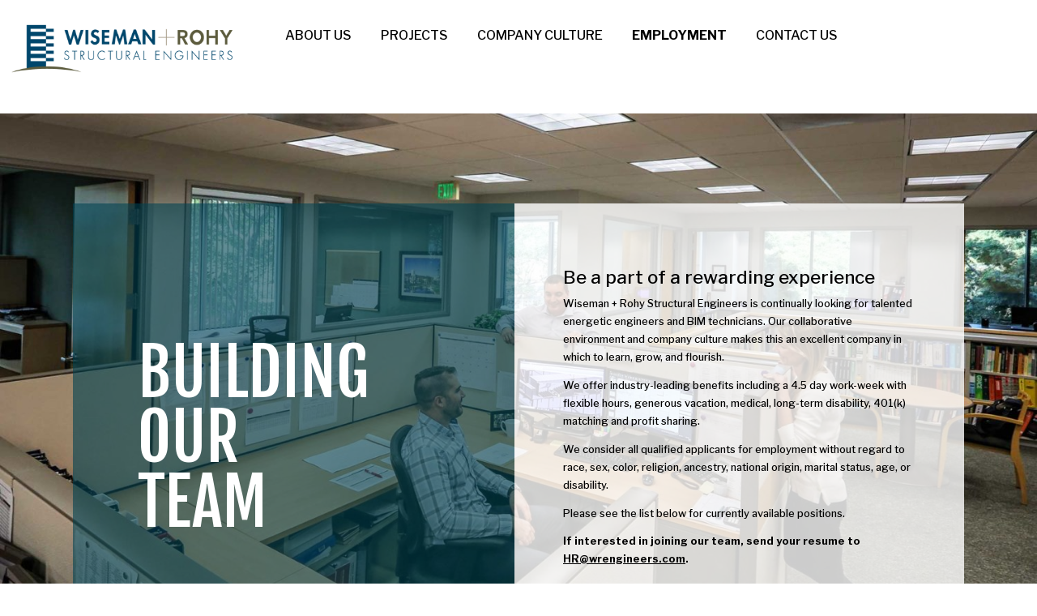

--- FILE ---
content_type: text/html; charset=UTF-8
request_url: https://www.wrengineers.com/employment/
body_size: 8512
content:


<!doctype html>

<!--[if lt IE 7]><html dir="ltr" lang="en" prefix="og: https://ogp.me/ns#" class="no-js lt-ie9 lt-ie8 lt-ie7"><![endif]-->
<!--[if (IE 7)&!(IEMobile)]><html dir="ltr" lang="en" prefix="og: https://ogp.me/ns#" class="no-js lt-ie9 lt-ie8"><![endif]-->
<!--[if (IE 8)&!(IEMobile)]><html dir="ltr" lang="en" prefix="og: https://ogp.me/ns#" class="no-js lt-ie9"><![endif]-->
<!--[if gt IE 8]><!--> <html dir="ltr" lang="en" prefix="og: https://ogp.me/ns#" class="no-js"><!--<![endif]-->

<head>
   <meta charset="utf-8">

      <meta http-equiv="X-UA-Compatible" content="IE=edge">

   

      <meta name="HandheldFriendly" content="True">
   <meta name="MobileOptimized" content="320">
   <meta name="viewport" content="width=device-width, initial-scale=1"/>

    <link rel="apple-touch-icon" sizes="57x57" href="https://www.wrengineers.com/wp-content/themes/wisemanrohy2018/library/images/favicons/apple-icon-57x57.png">
<link rel="apple-touch-icon" sizes="60x60" href="https://www.wrengineers.com/wp-content/themes/wisemanrohy2018/library/images/favicons/apple-icon-60x60.png">
<link rel="apple-touch-icon" sizes="72x72" href="https://www.wrengineers.com/wp-content/themes/wisemanrohy2018/library/images/favicons/apple-icon-72x72.png">
<link rel="apple-touch-icon" sizes="76x76" href="https://www.wrengineers.com/wp-content/themes/wisemanrohy2018/library/images/favicons/apple-icon-76x76.png">
<link rel="apple-touch-icon" sizes="114x114" href="https://www.wrengineers.com/wp-content/themes/wisemanrohy2018/library/images/favicons/apple-icon-114x114.png">
<link rel="apple-touch-icon" sizes="120x120" href="https://www.wrengineers.com/wp-content/themes/wisemanrohy2018/library/images/favicons/apple-icon-120x120.png">
<link rel="apple-touch-icon" sizes="144x144" href="https://www.wrengineers.com/wp-content/themes/wisemanrohy2018/library/images/favicons/apple-icon-144x144.png">
<link rel="apple-touch-icon" sizes="152x152" href="https://www.wrengineers.com/wp-content/themes/wisemanrohy2018/library/images/favicons/apple-icon-152x152.png">
<link rel="apple-touch-icon" sizes="180x180" href="https://www.wrengineers.com/wp-content/themes/wisemanrohy2018/library/images/favicons/apple-icon-180x180.png">
<link rel="icon" type="image/png" sizes="192x192" href="https://www.wrengineers.com/wp-content/themes/wisemanrohy2018/library/images/favicons/android-icon-192x192.png">
<link rel="icon" type="image/png" sizes="32x32" href="https://www.wrengineers.com/wp-content/themes/wisemanrohy2018/library/images/favicons/favicon-32x32.png">
<link rel="icon" type="image/png" sizes="96x96" href="https://www.wrengineers.com/wp-content/themes/wisemanrohy2018/library/images/favicons/favicon-96x96.png">
<link rel="icon" type="image/png" sizes="16x16" href="https://www.wrengineers.com/wp-content/themes/wisemanrohy2018/library/images/favicons/favicon-16x16.png">
<link rel="manifest" href="https://www.wrengineers.com/wp-content/themes/wisemanrohy2018/library/images/favicons/manifest.json">
<meta name="msapplication-TileColor" content="#ffffff">
<meta name="msapplication-TileImage" content="https://www.wrengineers.com/wp-content/themes/wisemanrohy2018/library/images/favicons/ms-icon-144x144.png">
<meta name="theme-color" content="#ffffff">
   <link rel="pingback" href="https://www.wrengineers.com/xmlrpc.php">
      <script>
      FontAwesomeConfig = { searchPseudoElements: true };
   </script>


   	<style>img:is([sizes="auto" i], [sizes^="auto," i]) { contain-intrinsic-size: 3000px 1500px }</style>
	
		<!-- All in One SEO 4.8.5 - aioseo.com -->
		<title>Current Openings | Wiseman Rohy</title>
	<meta name="robots" content="max-image-preview:large" />
	<link rel="canonical" href="https://www.wrengineers.com/employment/" />
	<meta name="generator" content="All in One SEO (AIOSEO) 4.8.5" />
		<meta property="og:locale" content="en_US" />
		<meta property="og:site_name" content="Wiseman Rohy | Wiseman Rohy Structural Engineers" />
		<meta property="og:type" content="article" />
		<meta property="og:title" content="Current Openings | Wiseman Rohy" />
		<meta property="og:url" content="https://www.wrengineers.com/employment/" />
		<meta property="article:published_time" content="2018-10-02T21:59:03+00:00" />
		<meta property="article:modified_time" content="2025-09-20T18:29:13+00:00" />
		<meta name="twitter:card" content="summary" />
		<meta name="twitter:title" content="Current Openings | Wiseman Rohy" />
		<script type="application/ld+json" class="aioseo-schema">
			{"@context":"https:\/\/schema.org","@graph":[{"@type":"BreadcrumbList","@id":"https:\/\/www.wrengineers.com\/employment\/#breadcrumblist","itemListElement":[{"@type":"ListItem","@id":"https:\/\/www.wrengineers.com#listItem","position":1,"name":"Home","item":"https:\/\/www.wrengineers.com","nextItem":{"@type":"ListItem","@id":"https:\/\/www.wrengineers.com\/employment\/#listItem","name":"Current Openings"}},{"@type":"ListItem","@id":"https:\/\/www.wrengineers.com\/employment\/#listItem","position":2,"name":"Current Openings","previousItem":{"@type":"ListItem","@id":"https:\/\/www.wrengineers.com#listItem","name":"Home"}}]},{"@type":"Organization","@id":"https:\/\/www.wrengineers.com\/#organization","name":"Wiseman + Rohy Structural Engineers","description":"Wiseman Rohy Structural Engineers","url":"https:\/\/www.wrengineers.com\/","logo":{"@type":"ImageObject","url":"https:\/\/www.wrengineers.com\/wp-content\/uploads\/2020\/12\/wiseman-rohy-logo.png","@id":"https:\/\/www.wrengineers.com\/employment\/#organizationLogo","width":800,"height":348,"caption":"Wiseman + Rohy Structural Engineers"},"image":{"@id":"https:\/\/www.wrengineers.com\/employment\/#organizationLogo"}},{"@type":"WebPage","@id":"https:\/\/www.wrengineers.com\/employment\/#webpage","url":"https:\/\/www.wrengineers.com\/employment\/","name":"Current Openings | Wiseman Rohy","inLanguage":"en","isPartOf":{"@id":"https:\/\/www.wrengineers.com\/#website"},"breadcrumb":{"@id":"https:\/\/www.wrengineers.com\/employment\/#breadcrumblist"},"image":{"@type":"ImageObject","url":"https:\/\/www.wrengineers.com\/wp-content\/uploads\/2019\/02\/wr-employment-hero.jpg","@id":"https:\/\/www.wrengineers.com\/employment\/#mainImage","width":2000,"height":1333,"caption":"Several employees of W+R talking and laughing"},"primaryImageOfPage":{"@id":"https:\/\/www.wrengineers.com\/employment\/#mainImage"},"datePublished":"2018-10-02T21:59:03-07:00","dateModified":"2025-09-20T11:29:13-07:00"},{"@type":"WebSite","@id":"https:\/\/www.wrengineers.com\/#website","url":"https:\/\/www.wrengineers.com\/","name":"Wiseman Rohy","description":"Wiseman Rohy Structural Engineers","inLanguage":"en","publisher":{"@id":"https:\/\/www.wrengineers.com\/#organization"}}]}
		</script>
		<!-- All in One SEO -->

<link rel='dns-prefetch' href='//fonts.googleapis.com' />
<link rel="alternate" type="application/rss+xml" title="Wiseman Rohy &raquo; Feed" href="https://www.wrengineers.com/feed/" />
<link rel="alternate" type="application/rss+xml" title="Wiseman Rohy &raquo; Comments Feed" href="https://www.wrengineers.com/comments/feed/" />
<script type="text/javascript">
/* <![CDATA[ */
window._wpemojiSettings = {"baseUrl":"https:\/\/s.w.org\/images\/core\/emoji\/16.0.1\/72x72\/","ext":".png","svgUrl":"https:\/\/s.w.org\/images\/core\/emoji\/16.0.1\/svg\/","svgExt":".svg","source":{"concatemoji":"https:\/\/www.wrengineers.com\/wp-includes\/js\/wp-emoji-release.min.js"}};
/*! This file is auto-generated */
!function(s,n){var o,i,e;function c(e){try{var t={supportTests:e,timestamp:(new Date).valueOf()};sessionStorage.setItem(o,JSON.stringify(t))}catch(e){}}function p(e,t,n){e.clearRect(0,0,e.canvas.width,e.canvas.height),e.fillText(t,0,0);var t=new Uint32Array(e.getImageData(0,0,e.canvas.width,e.canvas.height).data),a=(e.clearRect(0,0,e.canvas.width,e.canvas.height),e.fillText(n,0,0),new Uint32Array(e.getImageData(0,0,e.canvas.width,e.canvas.height).data));return t.every(function(e,t){return e===a[t]})}function u(e,t){e.clearRect(0,0,e.canvas.width,e.canvas.height),e.fillText(t,0,0);for(var n=e.getImageData(16,16,1,1),a=0;a<n.data.length;a++)if(0!==n.data[a])return!1;return!0}function f(e,t,n,a){switch(t){case"flag":return n(e,"\ud83c\udff3\ufe0f\u200d\u26a7\ufe0f","\ud83c\udff3\ufe0f\u200b\u26a7\ufe0f")?!1:!n(e,"\ud83c\udde8\ud83c\uddf6","\ud83c\udde8\u200b\ud83c\uddf6")&&!n(e,"\ud83c\udff4\udb40\udc67\udb40\udc62\udb40\udc65\udb40\udc6e\udb40\udc67\udb40\udc7f","\ud83c\udff4\u200b\udb40\udc67\u200b\udb40\udc62\u200b\udb40\udc65\u200b\udb40\udc6e\u200b\udb40\udc67\u200b\udb40\udc7f");case"emoji":return!a(e,"\ud83e\udedf")}return!1}function g(e,t,n,a){var r="undefined"!=typeof WorkerGlobalScope&&self instanceof WorkerGlobalScope?new OffscreenCanvas(300,150):s.createElement("canvas"),o=r.getContext("2d",{willReadFrequently:!0}),i=(o.textBaseline="top",o.font="600 32px Arial",{});return e.forEach(function(e){i[e]=t(o,e,n,a)}),i}function t(e){var t=s.createElement("script");t.src=e,t.defer=!0,s.head.appendChild(t)}"undefined"!=typeof Promise&&(o="wpEmojiSettingsSupports",i=["flag","emoji"],n.supports={everything:!0,everythingExceptFlag:!0},e=new Promise(function(e){s.addEventListener("DOMContentLoaded",e,{once:!0})}),new Promise(function(t){var n=function(){try{var e=JSON.parse(sessionStorage.getItem(o));if("object"==typeof e&&"number"==typeof e.timestamp&&(new Date).valueOf()<e.timestamp+604800&&"object"==typeof e.supportTests)return e.supportTests}catch(e){}return null}();if(!n){if("undefined"!=typeof Worker&&"undefined"!=typeof OffscreenCanvas&&"undefined"!=typeof URL&&URL.createObjectURL&&"undefined"!=typeof Blob)try{var e="postMessage("+g.toString()+"("+[JSON.stringify(i),f.toString(),p.toString(),u.toString()].join(",")+"));",a=new Blob([e],{type:"text/javascript"}),r=new Worker(URL.createObjectURL(a),{name:"wpTestEmojiSupports"});return void(r.onmessage=function(e){c(n=e.data),r.terminate(),t(n)})}catch(e){}c(n=g(i,f,p,u))}t(n)}).then(function(e){for(var t in e)n.supports[t]=e[t],n.supports.everything=n.supports.everything&&n.supports[t],"flag"!==t&&(n.supports.everythingExceptFlag=n.supports.everythingExceptFlag&&n.supports[t]);n.supports.everythingExceptFlag=n.supports.everythingExceptFlag&&!n.supports.flag,n.DOMReady=!1,n.readyCallback=function(){n.DOMReady=!0}}).then(function(){return e}).then(function(){var e;n.supports.everything||(n.readyCallback(),(e=n.source||{}).concatemoji?t(e.concatemoji):e.wpemoji&&e.twemoji&&(t(e.twemoji),t(e.wpemoji)))}))}((window,document),window._wpemojiSettings);
/* ]]> */
</script>
<style id='wp-emoji-styles-inline-css' type='text/css'>

	img.wp-smiley, img.emoji {
		display: inline !important;
		border: none !important;
		box-shadow: none !important;
		height: 1em !important;
		width: 1em !important;
		margin: 0 0.07em !important;
		vertical-align: -0.1em !important;
		background: none !important;
		padding: 0 !important;
	}
</style>
<link rel='stylesheet' id='wp-block-library-css' href='https://www.wrengineers.com/wp-includes/css/dist/block-library/style.min.css' type='text/css' media='all' />
<style id='classic-theme-styles-inline-css' type='text/css'>
/*! This file is auto-generated */
.wp-block-button__link{color:#fff;background-color:#32373c;border-radius:9999px;box-shadow:none;text-decoration:none;padding:calc(.667em + 2px) calc(1.333em + 2px);font-size:1.125em}.wp-block-file__button{background:#32373c;color:#fff;text-decoration:none}
</style>
<style id='global-styles-inline-css' type='text/css'>
:root{--wp--preset--aspect-ratio--square: 1;--wp--preset--aspect-ratio--4-3: 4/3;--wp--preset--aspect-ratio--3-4: 3/4;--wp--preset--aspect-ratio--3-2: 3/2;--wp--preset--aspect-ratio--2-3: 2/3;--wp--preset--aspect-ratio--16-9: 16/9;--wp--preset--aspect-ratio--9-16: 9/16;--wp--preset--color--black: #000000;--wp--preset--color--cyan-bluish-gray: #abb8c3;--wp--preset--color--white: #ffffff;--wp--preset--color--pale-pink: #f78da7;--wp--preset--color--vivid-red: #cf2e2e;--wp--preset--color--luminous-vivid-orange: #ff6900;--wp--preset--color--luminous-vivid-amber: #fcb900;--wp--preset--color--light-green-cyan: #7bdcb5;--wp--preset--color--vivid-green-cyan: #00d084;--wp--preset--color--pale-cyan-blue: #8ed1fc;--wp--preset--color--vivid-cyan-blue: #0693e3;--wp--preset--color--vivid-purple: #9b51e0;--wp--preset--gradient--vivid-cyan-blue-to-vivid-purple: linear-gradient(135deg,rgba(6,147,227,1) 0%,rgb(155,81,224) 100%);--wp--preset--gradient--light-green-cyan-to-vivid-green-cyan: linear-gradient(135deg,rgb(122,220,180) 0%,rgb(0,208,130) 100%);--wp--preset--gradient--luminous-vivid-amber-to-luminous-vivid-orange: linear-gradient(135deg,rgba(252,185,0,1) 0%,rgba(255,105,0,1) 100%);--wp--preset--gradient--luminous-vivid-orange-to-vivid-red: linear-gradient(135deg,rgba(255,105,0,1) 0%,rgb(207,46,46) 100%);--wp--preset--gradient--very-light-gray-to-cyan-bluish-gray: linear-gradient(135deg,rgb(238,238,238) 0%,rgb(169,184,195) 100%);--wp--preset--gradient--cool-to-warm-spectrum: linear-gradient(135deg,rgb(74,234,220) 0%,rgb(151,120,209) 20%,rgb(207,42,186) 40%,rgb(238,44,130) 60%,rgb(251,105,98) 80%,rgb(254,248,76) 100%);--wp--preset--gradient--blush-light-purple: linear-gradient(135deg,rgb(255,206,236) 0%,rgb(152,150,240) 100%);--wp--preset--gradient--blush-bordeaux: linear-gradient(135deg,rgb(254,205,165) 0%,rgb(254,45,45) 50%,rgb(107,0,62) 100%);--wp--preset--gradient--luminous-dusk: linear-gradient(135deg,rgb(255,203,112) 0%,rgb(199,81,192) 50%,rgb(65,88,208) 100%);--wp--preset--gradient--pale-ocean: linear-gradient(135deg,rgb(255,245,203) 0%,rgb(182,227,212) 50%,rgb(51,167,181) 100%);--wp--preset--gradient--electric-grass: linear-gradient(135deg,rgb(202,248,128) 0%,rgb(113,206,126) 100%);--wp--preset--gradient--midnight: linear-gradient(135deg,rgb(2,3,129) 0%,rgb(40,116,252) 100%);--wp--preset--font-size--small: 13px;--wp--preset--font-size--medium: 20px;--wp--preset--font-size--large: 36px;--wp--preset--font-size--x-large: 42px;--wp--preset--spacing--20: 0.44rem;--wp--preset--spacing--30: 0.67rem;--wp--preset--spacing--40: 1rem;--wp--preset--spacing--50: 1.5rem;--wp--preset--spacing--60: 2.25rem;--wp--preset--spacing--70: 3.38rem;--wp--preset--spacing--80: 5.06rem;--wp--preset--shadow--natural: 6px 6px 9px rgba(0, 0, 0, 0.2);--wp--preset--shadow--deep: 12px 12px 50px rgba(0, 0, 0, 0.4);--wp--preset--shadow--sharp: 6px 6px 0px rgba(0, 0, 0, 0.2);--wp--preset--shadow--outlined: 6px 6px 0px -3px rgba(255, 255, 255, 1), 6px 6px rgba(0, 0, 0, 1);--wp--preset--shadow--crisp: 6px 6px 0px rgba(0, 0, 0, 1);}:where(.is-layout-flex){gap: 0.5em;}:where(.is-layout-grid){gap: 0.5em;}body .is-layout-flex{display: flex;}.is-layout-flex{flex-wrap: wrap;align-items: center;}.is-layout-flex > :is(*, div){margin: 0;}body .is-layout-grid{display: grid;}.is-layout-grid > :is(*, div){margin: 0;}:where(.wp-block-columns.is-layout-flex){gap: 2em;}:where(.wp-block-columns.is-layout-grid){gap: 2em;}:where(.wp-block-post-template.is-layout-flex){gap: 1.25em;}:where(.wp-block-post-template.is-layout-grid){gap: 1.25em;}.has-black-color{color: var(--wp--preset--color--black) !important;}.has-cyan-bluish-gray-color{color: var(--wp--preset--color--cyan-bluish-gray) !important;}.has-white-color{color: var(--wp--preset--color--white) !important;}.has-pale-pink-color{color: var(--wp--preset--color--pale-pink) !important;}.has-vivid-red-color{color: var(--wp--preset--color--vivid-red) !important;}.has-luminous-vivid-orange-color{color: var(--wp--preset--color--luminous-vivid-orange) !important;}.has-luminous-vivid-amber-color{color: var(--wp--preset--color--luminous-vivid-amber) !important;}.has-light-green-cyan-color{color: var(--wp--preset--color--light-green-cyan) !important;}.has-vivid-green-cyan-color{color: var(--wp--preset--color--vivid-green-cyan) !important;}.has-pale-cyan-blue-color{color: var(--wp--preset--color--pale-cyan-blue) !important;}.has-vivid-cyan-blue-color{color: var(--wp--preset--color--vivid-cyan-blue) !important;}.has-vivid-purple-color{color: var(--wp--preset--color--vivid-purple) !important;}.has-black-background-color{background-color: var(--wp--preset--color--black) !important;}.has-cyan-bluish-gray-background-color{background-color: var(--wp--preset--color--cyan-bluish-gray) !important;}.has-white-background-color{background-color: var(--wp--preset--color--white) !important;}.has-pale-pink-background-color{background-color: var(--wp--preset--color--pale-pink) !important;}.has-vivid-red-background-color{background-color: var(--wp--preset--color--vivid-red) !important;}.has-luminous-vivid-orange-background-color{background-color: var(--wp--preset--color--luminous-vivid-orange) !important;}.has-luminous-vivid-amber-background-color{background-color: var(--wp--preset--color--luminous-vivid-amber) !important;}.has-light-green-cyan-background-color{background-color: var(--wp--preset--color--light-green-cyan) !important;}.has-vivid-green-cyan-background-color{background-color: var(--wp--preset--color--vivid-green-cyan) !important;}.has-pale-cyan-blue-background-color{background-color: var(--wp--preset--color--pale-cyan-blue) !important;}.has-vivid-cyan-blue-background-color{background-color: var(--wp--preset--color--vivid-cyan-blue) !important;}.has-vivid-purple-background-color{background-color: var(--wp--preset--color--vivid-purple) !important;}.has-black-border-color{border-color: var(--wp--preset--color--black) !important;}.has-cyan-bluish-gray-border-color{border-color: var(--wp--preset--color--cyan-bluish-gray) !important;}.has-white-border-color{border-color: var(--wp--preset--color--white) !important;}.has-pale-pink-border-color{border-color: var(--wp--preset--color--pale-pink) !important;}.has-vivid-red-border-color{border-color: var(--wp--preset--color--vivid-red) !important;}.has-luminous-vivid-orange-border-color{border-color: var(--wp--preset--color--luminous-vivid-orange) !important;}.has-luminous-vivid-amber-border-color{border-color: var(--wp--preset--color--luminous-vivid-amber) !important;}.has-light-green-cyan-border-color{border-color: var(--wp--preset--color--light-green-cyan) !important;}.has-vivid-green-cyan-border-color{border-color: var(--wp--preset--color--vivid-green-cyan) !important;}.has-pale-cyan-blue-border-color{border-color: var(--wp--preset--color--pale-cyan-blue) !important;}.has-vivid-cyan-blue-border-color{border-color: var(--wp--preset--color--vivid-cyan-blue) !important;}.has-vivid-purple-border-color{border-color: var(--wp--preset--color--vivid-purple) !important;}.has-vivid-cyan-blue-to-vivid-purple-gradient-background{background: var(--wp--preset--gradient--vivid-cyan-blue-to-vivid-purple) !important;}.has-light-green-cyan-to-vivid-green-cyan-gradient-background{background: var(--wp--preset--gradient--light-green-cyan-to-vivid-green-cyan) !important;}.has-luminous-vivid-amber-to-luminous-vivid-orange-gradient-background{background: var(--wp--preset--gradient--luminous-vivid-amber-to-luminous-vivid-orange) !important;}.has-luminous-vivid-orange-to-vivid-red-gradient-background{background: var(--wp--preset--gradient--luminous-vivid-orange-to-vivid-red) !important;}.has-very-light-gray-to-cyan-bluish-gray-gradient-background{background: var(--wp--preset--gradient--very-light-gray-to-cyan-bluish-gray) !important;}.has-cool-to-warm-spectrum-gradient-background{background: var(--wp--preset--gradient--cool-to-warm-spectrum) !important;}.has-blush-light-purple-gradient-background{background: var(--wp--preset--gradient--blush-light-purple) !important;}.has-blush-bordeaux-gradient-background{background: var(--wp--preset--gradient--blush-bordeaux) !important;}.has-luminous-dusk-gradient-background{background: var(--wp--preset--gradient--luminous-dusk) !important;}.has-pale-ocean-gradient-background{background: var(--wp--preset--gradient--pale-ocean) !important;}.has-electric-grass-gradient-background{background: var(--wp--preset--gradient--electric-grass) !important;}.has-midnight-gradient-background{background: var(--wp--preset--gradient--midnight) !important;}.has-small-font-size{font-size: var(--wp--preset--font-size--small) !important;}.has-medium-font-size{font-size: var(--wp--preset--font-size--medium) !important;}.has-large-font-size{font-size: var(--wp--preset--font-size--large) !important;}.has-x-large-font-size{font-size: var(--wp--preset--font-size--x-large) !important;}
:where(.wp-block-post-template.is-layout-flex){gap: 1.25em;}:where(.wp-block-post-template.is-layout-grid){gap: 1.25em;}
:where(.wp-block-columns.is-layout-flex){gap: 2em;}:where(.wp-block-columns.is-layout-grid){gap: 2em;}
:root :where(.wp-block-pullquote){font-size: 1.5em;line-height: 1.6;}
</style>
<link rel='stylesheet' id='googleFonts-css' href='//fonts.googleapis.com/css?family=Fjalla+One%7CLibre+Franklin%3A300%2C400%2C500%2C600%2C700' type='text/css' media='all' />
<link rel='stylesheet' id='wp-featherlight-css' href='https://www.wrengineers.com/wp-content/plugins/wp-featherlight/css/wp-featherlight.min.css?ver=1.3.4' type='text/css' media='all' />
<link rel='stylesheet' id='bones-stylesheet-css' href='https://www.wrengineers.com/wp-content/themes/wisemanrohy2018/library/css/style.css?ver=20190312b' type='text/css' media='all' />
<!--[if lt IE 9]>
<link rel='stylesheet' id='bones-ie-only-css' href='https://www.wrengineers.com/wp-content/themes/wisemanrohy2018/library/css/ie.css?ver=20190312b' type='text/css' media='all' />
<![endif]-->
<link rel='stylesheet' id='slick-css-css' href='https://www.wrengineers.com/wp-content/themes/wisemanrohy2018/library/slick/slick.css' type='text/css' media='all' />
<script type="text/javascript" src="https://www.wrengineers.com/wp-includes/js/jquery/jquery.min.js?ver=3.7.1" id="jquery-core-js"></script>
<script type="text/javascript" src="https://www.wrengineers.com/wp-includes/js/jquery/jquery-migrate.min.js?ver=3.4.1" id="jquery-migrate-js"></script>
<script type="text/javascript" src="https://www.wrengineers.com/wp-content/themes/wisemanrohy2018/library/js/libs/modernizr.custom.min.js?ver=2.5.3" id="bones-modernizr-js"></script>
<script type="text/javascript" src="https://www.wrengineers.com/wp-content/themes/wisemanrohy2018/library/fontawesome-pro/min/all-fa-min.js?ver=20190312b" id="font-awesome-pro-js"></script>
<link rel="https://api.w.org/" href="https://www.wrengineers.com/wp-json/" /><link rel="alternate" title="JSON" type="application/json" href="https://www.wrengineers.com/wp-json/wp/v2/pages/70" /><link rel='shortlink' href='https://www.wrengineers.com/?p=70' />
<link rel="alternate" title="oEmbed (JSON)" type="application/json+oembed" href="https://www.wrengineers.com/wp-json/oembed/1.0/embed?url=https%3A%2F%2Fwww.wrengineers.com%2Femployment%2F" />
<link rel="alternate" title="oEmbed (XML)" type="text/xml+oembed" href="https://www.wrengineers.com/wp-json/oembed/1.0/embed?url=https%3A%2F%2Fwww.wrengineers.com%2Femployment%2F&#038;format=xml" />
		
<!-- Google Analytics -->
<script async src="https://www.googletagmanager.com/gtag/js?id=UA-57337734-2"></script>
<script>
  window.dataLayer = window.dataLayer || [];
  function gtag(){dataLayer.push(arguments);}
  gtag('js', new Date());
 
  gtag('config', 'UA-57337734-2');
</script>
<!-- EOF Google Analytics -->



<style type="text/css" media="screen">

#hero-image { background-image:url(https://www.wrengineers.com/wp-content/uploads/2019/02/wr-employment-hero-768x512.jpg); }


@media only screen and (min-width: 769px) {

#hero-image { background-image:url(https://www.wrengineers.com/wp-content/uploads/2019/02/wr-employment-hero-1500x1000.jpg); }

}

</style>



</head>

<body data-rsssl=1 class="wp-singular page-template page-template-page-careers page-template-page-careers-php page page-id-70 wp-theme-wisemanrohy2018 sticky-header has-image-logo wp-featherlight-captions has-hero-image" itemscope itemtype="http://schema.org/WebPage">
<a href="#content" id="skip-to-content" class="button big">Skip to Main Content</a>

<div id="container">

	<header id="main-header" class="header" role="banner" itemscope itemtype="http://schema.org/WPHeader">

    <div id="outer-main-nav">

      <div id="inner-main-nav" class="wrap cf">

        <div id="logo" class="h1" itemscope itemtype="http://schema.org/Organization"><a href="https://www.wrengineers.com" rel="nofollow"><span class="screen-readers">Wiseman Rohy</span></a></div>

									<button id="mobile-nav-control" aria-controls="main-navigation" class="mobile-only"><span class="fa fa-bars"></span><span class="screen-readers">Mobile Navigation</span></button>

			<nav role="navigation" id="main-navigation" itemscope itemtype="http://schema.org/SiteNavigationElement">
			<ul id="menu-main-menu" class="nav top-nav cf"><li id="menu-item-568" class="mobile-only menu-item menu-item-type-post_type menu-item-object-page menu-item-home menu-item-568"><a href="https://www.wrengineers.com/">Home</a></li>
<li id="menu-item-75" class="menu-item menu-item-type-post_type menu-item-object-page menu-item-has-children menu-item-75"><a href="https://www.wrengineers.com/about/">About Us</a>
<ul class="sub-menu">
	<li id="menu-item-173" class="menu-item menu-item-type-custom menu-item-object-custom menu-item-173"><a href="https://www.wrengineers.com/about/#parallax-id-5">Company</a></li>
	<li id="menu-item-174" class="menu-item menu-item-type-custom menu-item-object-custom menu-item-174"><a href="https://www.wrengineers.com/about/#parallax-id-10">Leaders</a></li>
	<li id="menu-item-175" class="menu-item menu-item-type-custom menu-item-object-custom menu-item-175"><a href="https://www.wrengineers.com/about/#parallax-id-15">Project Diversity</a></li>
	<li id="menu-item-176" class="menu-item menu-item-type-custom menu-item-object-custom menu-item-176"><a href="https://www.wrengineers.com/about/#parallax-id-20">Commitment to Clients</a></li>
</ul>
</li>
<li id="menu-item-80" class="menu-item menu-item-type-post_type menu-item-object-page menu-item-has-children menu-item-80"><a href="https://www.wrengineers.com/projects/">Projects</a>
<ul class="sub-menu">
	<li id="menu-item-106" class="menu-item menu-item-type-post_type menu-item-object-page menu-item-106"><a href="https://www.wrengineers.com/projects/">All</a></li>
	<li id="menu-item-109" class="menu-item menu-item-type-taxonomy menu-item-object-portfolio_cat menu-item-109"><a href="https://www.wrengineers.com/projects/corporate-office/">Corporate &#038; Office</a></li>
	<li id="menu-item-310" class="menu-item menu-item-type-taxonomy menu-item-object-portfolio_cat menu-item-310"><a href="https://www.wrengineers.com/projects/educational-k-12/">Educational: K &#8211; 12</a></li>
	<li id="menu-item-223" class="menu-item menu-item-type-taxonomy menu-item-object-portfolio_cat menu-item-223"><a href="https://www.wrengineers.com/projects/educational-upper/">Educational: Upper</a></li>
	<li id="menu-item-332" class="menu-item menu-item-type-taxonomy menu-item-object-portfolio_cat menu-item-332"><a href="https://www.wrengineers.com/projects/medical-health/">Medical &#038; Health</a></li>
	<li id="menu-item-351" class="menu-item menu-item-type-taxonomy menu-item-object-portfolio_cat menu-item-351"><a href="https://www.wrengineers.com/projects/medical-office-buildings/">Medical Office Buildings</a></li>
	<li id="menu-item-370" class="menu-item menu-item-type-taxonomy menu-item-object-portfolio_cat menu-item-370"><a href="https://www.wrengineers.com/projects/theaters-entertainment/">Theaters &#038; Entertainment</a></li>
	<li id="menu-item-394" class="menu-item menu-item-type-taxonomy menu-item-object-portfolio_cat menu-item-394"><a href="https://www.wrengineers.com/projects/government-municipal/">Government &#038; Municipal</a></li>
	<li id="menu-item-412" class="menu-item menu-item-type-taxonomy menu-item-object-portfolio_cat menu-item-412"><a href="https://www.wrengineers.com/projects/dealership/">Dealership</a></li>
	<li id="menu-item-428" class="menu-item menu-item-type-taxonomy menu-item-object-portfolio_cat menu-item-428"><a href="https://www.wrengineers.com/projects/parking/">Parking</a></li>
	<li id="menu-item-446" class="menu-item menu-item-type-taxonomy menu-item-object-portfolio_cat menu-item-446"><a href="https://www.wrengineers.com/projects/retail/">Retail</a></li>
	<li id="menu-item-470" class="menu-item menu-item-type-taxonomy menu-item-object-portfolio_cat menu-item-470"><a href="https://www.wrengineers.com/projects/warehouse-industrial/">Warehouse &#038; Industrial</a></li>
	<li id="menu-item-508" class="menu-item menu-item-type-taxonomy menu-item-object-portfolio_cat menu-item-508"><a href="https://www.wrengineers.com/projects/hospitality-housing/">Hospitality &#038; Housing</a></li>
	<li id="menu-item-571" class="menu-item menu-item-type-taxonomy menu-item-object-portfolio_cat menu-item-571"><a href="https://www.wrengineers.com/projects/religious/">Religious</a></li>
	<li id="menu-item-525" class="menu-item menu-item-type-taxonomy menu-item-object-portfolio_cat menu-item-525"><a href="https://www.wrengineers.com/projects/specialty/">Specialty</a></li>
</ul>
</li>
<li id="menu-item-76" class="menu-item menu-item-type-post_type menu-item-object-page menu-item-has-children menu-item-76"><a href="https://www.wrengineers.com/company-culture/">Company Culture</a>
<ul class="sub-menu">
	<li id="menu-item-177" class="menu-item menu-item-type-custom menu-item-object-custom menu-item-177"><a href="https://www.wrengineers.com/company-culture/#parallax-id-5">Mentoring</a></li>
	<li id="menu-item-178" class="menu-item menu-item-type-custom menu-item-object-custom menu-item-178"><a href="https://www.wrengineers.com/company-culture/#parallax-id-10">Company Activities</a></li>
	<li id="menu-item-179" class="menu-item menu-item-type-custom menu-item-object-custom menu-item-179"><a href="https://www.wrengineers.com/company-culture/#parallax-id-15">Community Outreach</a></li>
	<li id="menu-item-180" class="menu-item menu-item-type-custom menu-item-object-custom menu-item-180"><a href="https://www.wrengineers.com/company-culture/#parallax-id-20">San Diego Lifestyle</a></li>
</ul>
</li>
<li id="menu-item-78" class="menu-item menu-item-type-post_type menu-item-object-page current-menu-item page_item page-item-70 current_page_item menu-item-78"><a href="https://www.wrengineers.com/employment/" aria-current="page">Employment</a></li>
<li id="menu-item-77" class="menu-item menu-item-type-post_type menu-item-object-page menu-item-77"><a href="https://www.wrengineers.com/contact-us/">Contact Us</a></li>
</ul>
			</nav>

    </div>

		</div>

	</header>



<div id="hero-image">

	
	<div class="wrap">
		<div class="content-container">

			<div class="columns22 big-heading">
			 <h1>BUILDING <br />
OUR <br />
TEAM</h1>
			</div>

			<div class="columns22 the-content">
			 <h2>Be a part of a rewarding experience</h2>
<p>Wiseman + Rohy Structural Engineers is continually looking for talented energetic engineers and BIM technicians. Our collaborative environment and company culture makes this an excellent company in which to learn, grow, and flourish.</p>
<p>We offer industry-leading benefits including a 4.5 day work-week with flexible hours, generous vacation, medical, long-term disability, 401(k) matching and profit sharing.</p>
<p>We consider all qualified applicants for employment without regard to race, sex, color, religion, ancestry, national origin, marital status, age, or disability.</p>
<p>Please see the list below for currently available positions.</p>
<p><strong>If interested in joining our team, send your resume to <a href="mailto:&#72;R&#64;wr&#101;n&#103;i&#110;&#101;&#101;rs.co&#109;">HR&#64;&#119;&#114;engine&#101;&#114;s&#46;co&#109;</a>.</strong></p>
<p>&nbsp;</p>
			</div>

		</div>
	</div>

	
</div>


<div id="content">
<div id="inner-content" class="wrap cf">

		<main id="main" class="cf" role="main" itemscope itemprop="mainContentOfPage" itemtype="http://schema.org/Blog">

			

			<article id="post-70" class="cf post-70 page type-page status-publish has-post-thumbnail hentry" role="article" itemscope itemprop="blogPost" itemtype="https://schema.org/BlogPosting">

                
               <header class="article-header entry-header">

			    <h2 class="entry-title" itemprop="headline" rel="bookmark">Current Openings</h2>

			    </header> 
			    <section class="entry-content cf" itemprop="articleBody">

			     
			     <div id="career-list">

			 			
						       <div id="career-box-1" class="career-box">
							        <h3 class="career-title">Job Title: Project Structural Engineer / Manager</h3>
							        <div id="career-content-1" class="hidden career-reveal" aria-hidden="true">
							        	<button class="career-btn" data-icon-id="1" data-text-id="career-btn-text-1" aria-controls="career-content-1">
							        	<span id="down-icon-1" class="plus">+</span>
							        	<span class="btn-text" id="career-btn-text-1">View Details</span>
							        	<span class="screen-readers"> of Job Title: Project Structural Engineer / Manager</span>
							        </button>

							        	<p>Wiseman + Rohy Structural Engineers is looking for a Project Structural Engineer / Manager with 2 – 10 years of experience in structural engineering.  This position includes working on a variety of exciting projects.</p>
<p><strong>JOB REQUIREMENTS:</strong></p>
<ul>
<li>Attitude that is focused on responsiveness and superior client service</li>
<li>Degree in Structural Engineering</li>
<li>Proficient in the design of concrete, steel, masonry and wood structures</li>
<li>Demonstrates experience interacting with clients and staff on projects</li>
<li>Ability to develop and review design drawings and calculations</li>
<li>Ability to manage projects while concurrently designing projects</li>
<li>Excellent written and verbal communication skills and strong analytical skills</li>
<li>Registered Engineer (P.E. minimum)</li>
</ul>
<p>We are looking for a highly motivated engineer to become a long-term part of this established company. We pride ourselves in all of our long-term employees and feel this is due to our varied projects and good working environment.</p>
							        </div>
							        <button class="career-btn" data-icon-id="1" data-text-id="career-btn-text-1" aria-controls="career-content-1">
							        	<span id="down-icon-1-b" class="plus">+</span>
							        	<span class="btn-text" id="career-btn-text-1-b">View Details</span>
							        	<span class="screen-readers"> of Job Title: Project Structural Engineer / Manager</span>
							        </button>
							        
						       </div>


						
						       <div id="career-box-2" class="career-box">
							        <h3 class="career-title">Structural BIM Technician / Drafter</h3>
							        <div id="career-content-2" class="hidden career-reveal" aria-hidden="true">
							        	<button class="career-btn" data-icon-id="2" data-text-id="career-btn-text-2" aria-controls="career-content-2">
							        	<span id="down-icon-2" class="plus">+</span>
							        	<span class="btn-text" id="career-btn-text-2">View Details</span>
							        	<span class="screen-readers"> of Structural BIM Technician / Drafter</span>
							        </button>

							        	<p>Wiseman + Rohy Structural Engineers is looking for a BIM Technician with a minimum of 5  years of experience in structural Drafting / Modeling.</p>
<p><strong>JOB REQUIREMENTS:</strong></p>
<ul>
<li>Attitude that is focused on responsiveness, attention to detail and quality</li>
<li>Proficient in the Revit Structural</li>
<li>Strong desire to search out solutions to new challenges</li>
<li>Good communication skills</li>
</ul>
<p>Please send resumes to HR@wrengineers.com</p>
							        </div>
							        <button class="career-btn" data-icon-id="2" data-text-id="career-btn-text-2" aria-controls="career-content-2">
							        	<span id="down-icon-2-b" class="plus">+</span>
							        	<span class="btn-text" id="career-btn-text-2-b">View Details</span>
							        	<span class="screen-readers"> of Structural BIM Technician / Drafter</span>
							        </button>
							        
						       </div>


						
			 	</div>

			    </section> 

			</article> 
			

		</main>

</div>
</div>


<footer id="main-footer" class="footer footer-one-col" role="contentinfo" itemscope itemtype="http://schema.org/WPFooter">
	

	<div id="inner-footer" class="wrap cf">
	        <ul class="site-social-icons">
<li><a target="_blank" href="https://www.instagram.com/wisemanrohystructural/"><span class="screen-readers">Instagram</span><span class="fab fa-instagram"></span></a></li>
<li><a target="_blank" href="https://www.linkedin.com/company/wiseman-rohy-structural-engineers/"><span class="screen-readers">Linked In</span><span class="fab fa-linkedin"></span></a></li>
</ul>			<address class="source-org copyright">Wiseman + Rohy Structural Engineers <span>|</span> 9915 Mira Mesa Boulevard, Suite 200, San Diego, CA 92131 <span>|</span> <a href="tel:18585365166">858.536.5166</a> <span>|</span> <a href="mailto:i&#110;f&#111;&#64;&#119;&#114;e&#110;&#103;&#105;&#110;e&#101;&#114;s&#46;c&#111;&#109;">&#105;&#110;&#102;&#111;&#64;&#119;r&#101;n&#103;&#105;n&#101;e&#114;s&#46;co&#109;</a></address>
	</div>

	<!-- <div id="footer-bg"></div> -->

</footer>

</div> 

<script type="speculationrules">
{"prefetch":[{"source":"document","where":{"and":[{"href_matches":"\/*"},{"not":{"href_matches":["\/wp-*.php","\/wp-admin\/*","\/wp-content\/uploads\/*","\/wp-content\/*","\/wp-content\/plugins\/*","\/wp-content\/themes\/wisemanrohy2018\/*","\/*\\?(.+)"]}},{"not":{"selector_matches":"a[rel~=\"nofollow\"]"}},{"not":{"selector_matches":".no-prefetch, .no-prefetch a"}}]},"eagerness":"conservative"}]}
</script>
<script type="text/javascript" src="https://www.wrengineers.com/wp-content/plugins/wp-featherlight/js/wpFeatherlight.pkgd.min.js?ver=1.3.4" id="wp-featherlight-js"></script>
<script type="text/javascript" src="https://www.wrengineers.com/wp-content/themes/wisemanrohy2018/library/slick/slick.min.js?ver=1.12.1" id="slick-js"></script>
<script type="text/javascript" src="https://www.wrengineers.com/wp-content/themes/wisemanrohy2018/library/jscookie/min/js.cookie-min.js?ver=2.0" id="jscookie-js"></script>
<script type="text/javascript" src="https://www.wrengineers.com/wp-content/themes/wisemanrohy2018/library/parallaxjs/parallax.min.js?ver=1.12.1" id="parallax-js"></script>
<script type="text/javascript" src="https://www.wrengineers.com/wp-content/themes/wisemanrohy2018/library/js/scripts.js?ver=20190312b" id="bones-js-js"></script>
<div id="dim-page"></div>
</body>
</html>

<!-- Dynamic page generated in 0.680 seconds. -->
<!-- Cached page generated by WP-Super-Cache on 2026-01-13 20:50:53 -->

<!-- super cache -->

--- FILE ---
content_type: text/css
request_url: https://www.wrengineers.com/wp-content/themes/wisemanrohy2018/library/css/style.css?ver=20190312b
body_size: 17074
content:
/*! Made with Bones: http://themble.com/bones :) */article,aside,details,figcaption,figure,footer,header,hgroup,main,nav,section,summary{display:block}audio,canvas,video{display:inline-block}audio:not([controls]){display:none;height:0}[hidden],template{display:none}html{font-family:sans-serif;-ms-text-size-adjust:100%;-webkit-text-size-adjust:100%}body{margin:0}a{background:transparent}a:focus{outline:thin dotted}a:active,a:hover{outline:0}h1{font-size:2em;margin:0.67em 0}abbr[title]{border-bottom:1px dotted}b,strong,.strong{font-weight:bold}dfn,em,.em{font-style:italic}hr{-moz-box-sizing:content-box;box-sizing:content-box;height:0}pre{margin:0}code,kbd,pre,samp{font-family:monospace, serif;font-size:1em}pre{white-space:pre-wrap}q{quotes:"\201C" "\201D" "\2018" "\2019"}q:before,q:after{content:'';content:none}small,.small{font-size:75%}sub,sup{font-size:75%;line-height:0;position:relative;vertical-align:baseline}sup{top:-0.5em}sub{bottom:-0.25em}dl,menu,ol,ul{margin:1em 0}dd{margin:0}menu{padding:0 0 0 40px}ol,ul{padding:0;list-style-type:none}nav ul,nav ol{list-style:none;list-style-image:none}img{border:0}svg:not(:root){overflow:hidden}figure{margin:0}fieldset{border:1px solid #c0c0c0;margin:0 2px;padding:0.35em 0.625em 0.75em}legend{border:0;padding:0}button,input,select,textarea{font-family:inherit;font-size:100%;margin:0}button,input{line-height:normal}button,select{text-transform:none}button,html input[type="button"],input[type="reset"],input[type="submit"]{-webkit-appearance:button;cursor:pointer}button[disabled],html input[disabled]{cursor:default}input[type="checkbox"],input[type="radio"]{box-sizing:border-box;padding:0}input[type="search"]{-webkit-appearance:textfield;-moz-box-sizing:content-box;-webkit-box-sizing:content-box;box-sizing:content-box}input[type="search"]::-webkit-search-cancel-button,input[type="search"]::-webkit-search-decoration{-webkit-appearance:none}button::-moz-focus-inner,input::-moz-focus-inner{border:0;padding:0}textarea{overflow:auto;vertical-align:top}table{border-collapse:collapse;border-spacing:0}*{-webkit-box-sizing:border-box;-moz-box-sizing:border-box;box-sizing:border-box}.image-replacement,.ir{text-indent:100%;white-space:nowrap;overflow:hidden}.clearfix,.cf,.comment-respond{zoom:1}.clearfix:before,.clearfix:after,.cf:before,.comment-respond:before,.cf:after,.comment-respond:after{content:"";display:table}.clearfix:after,.cf:after,.comment-respond:after{clear:both}span.amp{font-family:Baskerville,'Goudy Old Style',Palatino,'Book Antiqua',serif !important;font-style:italic}.row{max-width:100%;margin-left:auto;margin-right:auto}.row::before,.row::after{content:' ';display:table;flex-basis:0;order:1}.row::after{clear:both}.row.collapse>.column,.row.collapse>.columns{padding-left:0;padding-right:0}.row .row{margin-left:-.625rem;margin-right:-.625rem}@media screen and (min-width: 48em){.row .row{margin-left:-.9375rem;margin-right:-.9375rem}}.row .row.collapse{margin-left:0;margin-right:0}.row.expanded{max-width:none}.row.expanded .row{margin-left:auto;margin-right:auto}.column,.columns{width:100%;float:left;padding-left:.625rem;padding-right:.625rem}@media screen and (min-width: 48em){.column,.columns{padding-left:.9375rem;padding-right:.9375rem}}.column:last-child:not(:first-child),.columns:last-child:not(:first-child){float:right}.column.end:last-child:last-child,.end.columns:last-child:last-child{float:left}.column.row.row,.row.row.columns{float:none}.row .column.row.row,.row .row.row.columns{padding-left:0;padding-right:0;margin-left:0;margin-right:0}.small-1{width:8.3333333333%}.small-push-1{position:relative;left:8.3333333333%}.small-pull-1{position:relative;left:-8.3333333333%}.small-offset-0{margin-left:0%}.small-2{width:16.6666666667%}.small-push-2{position:relative;left:16.6666666667%}.small-pull-2{position:relative;left:-16.6666666667%}.small-offset-1{margin-left:8.3333333333%}.small-3{width:25%}.small-push-3{position:relative;left:25%}.small-pull-3{position:relative;left:-25%}.small-offset-2{margin-left:16.6666666667%}.small-4{width:33.3333333333%}.small-push-4{position:relative;left:33.3333333333%}.small-pull-4{position:relative;left:-33.3333333333%}.small-offset-3{margin-left:25%}.small-5{width:41.6666666667%}.small-push-5{position:relative;left:41.6666666667%}.small-pull-5{position:relative;left:-41.6666666667%}.small-offset-4{margin-left:33.3333333333%}.small-6{width:50%}.small-push-6{position:relative;left:50%}.small-pull-6{position:relative;left:-50%}.small-offset-5{margin-left:41.6666666667%}.small-7{width:58.3333333333%}.small-push-7{position:relative;left:58.3333333333%}.small-pull-7{position:relative;left:-58.3333333333%}.small-offset-6{margin-left:50%}.small-8{width:66.6666666667%}.small-push-8{position:relative;left:66.6666666667%}.small-pull-8{position:relative;left:-66.6666666667%}.small-offset-7{margin-left:58.3333333333%}.small-9{width:75%}.small-push-9{position:relative;left:75%}.small-pull-9{position:relative;left:-75%}.small-offset-8{margin-left:66.6666666667%}.small-10{width:83.3333333333%}.small-push-10{position:relative;left:83.3333333333%}.small-pull-10{position:relative;left:-83.3333333333%}.small-offset-9{margin-left:75%}.small-11{width:91.6666666667%}.small-push-11{position:relative;left:91.6666666667%}.small-pull-11{position:relative;left:-91.6666666667%}.small-offset-10{margin-left:83.3333333333%}.small-12{width:100%}.small-offset-11{margin-left:91.6666666667%}.small-up-1>.column,.small-up-1>.columns{width:100%;float:left}.small-up-1>.column:nth-of-type(1n),.small-up-1>.columns:nth-of-type(1n){clear:none}.small-up-1>.column:nth-of-type(1n+1),.small-up-1>.columns:nth-of-type(1n+1){clear:both}.small-up-1>.column:last-child,.small-up-1>.columns:last-child{float:left}.small-up-2>.column,.small-up-2>.columns{width:50%;float:left}.small-up-2>.column:nth-of-type(1n),.small-up-2>.columns:nth-of-type(1n){clear:none}.small-up-2>.column:nth-of-type(2n+1),.small-up-2>.columns:nth-of-type(2n+1){clear:both}.small-up-2>.column:last-child,.small-up-2>.columns:last-child{float:left}.small-up-3>.column,.small-up-3>.columns{width:33.3333333333%;float:left}.small-up-3>.column:nth-of-type(1n),.small-up-3>.columns:nth-of-type(1n){clear:none}.small-up-3>.column:nth-of-type(3n+1),.small-up-3>.columns:nth-of-type(3n+1){clear:both}.small-up-3>.column:last-child,.small-up-3>.columns:last-child{float:left}.small-up-4>.column,.small-up-4>.columns{width:25%;float:left}.small-up-4>.column:nth-of-type(1n),.small-up-4>.columns:nth-of-type(1n){clear:none}.small-up-4>.column:nth-of-type(4n+1),.small-up-4>.columns:nth-of-type(4n+1){clear:both}.small-up-4>.column:last-child,.small-up-4>.columns:last-child{float:left}.small-up-5>.column,.small-up-5>.columns{width:20%;float:left}.small-up-5>.column:nth-of-type(1n),.small-up-5>.columns:nth-of-type(1n){clear:none}.small-up-5>.column:nth-of-type(5n+1),.small-up-5>.columns:nth-of-type(5n+1){clear:both}.small-up-5>.column:last-child,.small-up-5>.columns:last-child{float:left}.small-up-6>.column,.small-up-6>.columns{width:16.6666666667%;float:left}.small-up-6>.column:nth-of-type(1n),.small-up-6>.columns:nth-of-type(1n){clear:none}.small-up-6>.column:nth-of-type(6n+1),.small-up-6>.columns:nth-of-type(6n+1){clear:both}.small-up-6>.column:last-child,.small-up-6>.columns:last-child{float:left}.small-up-7>.column,.small-up-7>.columns{width:14.2857142857%;float:left}.small-up-7>.column:nth-of-type(1n),.small-up-7>.columns:nth-of-type(1n){clear:none}.small-up-7>.column:nth-of-type(7n+1),.small-up-7>.columns:nth-of-type(7n+1){clear:both}.small-up-7>.column:last-child,.small-up-7>.columns:last-child{float:left}.small-up-8>.column,.small-up-8>.columns{width:12.5%;float:left}.small-up-8>.column:nth-of-type(1n),.small-up-8>.columns:nth-of-type(1n){clear:none}.small-up-8>.column:nth-of-type(8n+1),.small-up-8>.columns:nth-of-type(8n+1){clear:both}.small-up-8>.column:last-child,.small-up-8>.columns:last-child{float:left}.small-collapse>.column,.small-collapse>.columns{padding-left:0;padding-right:0}.small-collapse .row{margin-left:0;margin-right:0}.small-uncollapse>.column,.small-uncollapse>.columns{padding-left:.625rem;padding-right:.625rem}.small-centered{float:none;margin-left:auto;margin-right:auto}.small-uncentered,.small-push-0,.small-pull-0{position:static;margin-left:0;margin-right:0;float:left}@media screen and (min-width: 30em){.smallmedium-1{width:8.3333333333%}.smallmedium-push-1{position:relative;left:8.3333333333%}.smallmedium-pull-1{position:relative;left:-8.3333333333%}.smallmedium-offset-0{margin-left:0%}.smallmedium-2{width:16.6666666667%}.smallmedium-push-2{position:relative;left:16.6666666667%}.smallmedium-pull-2{position:relative;left:-16.6666666667%}.smallmedium-offset-1{margin-left:8.3333333333%}.smallmedium-3{width:25%}.smallmedium-push-3{position:relative;left:25%}.smallmedium-pull-3{position:relative;left:-25%}.smallmedium-offset-2{margin-left:16.6666666667%}.smallmedium-4{width:33.3333333333%}.smallmedium-push-4{position:relative;left:33.3333333333%}.smallmedium-pull-4{position:relative;left:-33.3333333333%}.smallmedium-offset-3{margin-left:25%}.smallmedium-5{width:41.6666666667%}.smallmedium-push-5{position:relative;left:41.6666666667%}.smallmedium-pull-5{position:relative;left:-41.6666666667%}.smallmedium-offset-4{margin-left:33.3333333333%}.smallmedium-6{width:50%}.smallmedium-push-6{position:relative;left:50%}.smallmedium-pull-6{position:relative;left:-50%}.smallmedium-offset-5{margin-left:41.6666666667%}.smallmedium-7{width:58.3333333333%}.smallmedium-push-7{position:relative;left:58.3333333333%}.smallmedium-pull-7{position:relative;left:-58.3333333333%}.smallmedium-offset-6{margin-left:50%}.smallmedium-8{width:66.6666666667%}.smallmedium-push-8{position:relative;left:66.6666666667%}.smallmedium-pull-8{position:relative;left:-66.6666666667%}.smallmedium-offset-7{margin-left:58.3333333333%}.smallmedium-9{width:75%}.smallmedium-push-9{position:relative;left:75%}.smallmedium-pull-9{position:relative;left:-75%}.smallmedium-offset-8{margin-left:66.6666666667%}.smallmedium-10{width:83.3333333333%}.smallmedium-push-10{position:relative;left:83.3333333333%}.smallmedium-pull-10{position:relative;left:-83.3333333333%}.smallmedium-offset-9{margin-left:75%}.smallmedium-11{width:91.6666666667%}.smallmedium-push-11{position:relative;left:91.6666666667%}.smallmedium-pull-11{position:relative;left:-91.6666666667%}.smallmedium-offset-10{margin-left:83.3333333333%}.smallmedium-12{width:100%}.smallmedium-offset-11{margin-left:91.6666666667%}.smallmedium-up-1>.column,.smallmedium-up-1>.columns{width:100%;float:left}.smallmedium-up-1>.column:nth-of-type(1n),.smallmedium-up-1>.columns:nth-of-type(1n){clear:none}.smallmedium-up-1>.column:nth-of-type(1n+1),.smallmedium-up-1>.columns:nth-of-type(1n+1){clear:both}.smallmedium-up-1>.column:last-child,.smallmedium-up-1>.columns:last-child{float:left}.smallmedium-up-2>.column,.smallmedium-up-2>.columns{width:50%;float:left}.smallmedium-up-2>.column:nth-of-type(1n),.smallmedium-up-2>.columns:nth-of-type(1n){clear:none}.smallmedium-up-2>.column:nth-of-type(2n+1),.smallmedium-up-2>.columns:nth-of-type(2n+1){clear:both}.smallmedium-up-2>.column:last-child,.smallmedium-up-2>.columns:last-child{float:left}.smallmedium-up-3>.column,.smallmedium-up-3>.columns{width:33.3333333333%;float:left}.smallmedium-up-3>.column:nth-of-type(1n),.smallmedium-up-3>.columns:nth-of-type(1n){clear:none}.smallmedium-up-3>.column:nth-of-type(3n+1),.smallmedium-up-3>.columns:nth-of-type(3n+1){clear:both}.smallmedium-up-3>.column:last-child,.smallmedium-up-3>.columns:last-child{float:left}.smallmedium-up-4>.column,.smallmedium-up-4>.columns{width:25%;float:left}.smallmedium-up-4>.column:nth-of-type(1n),.smallmedium-up-4>.columns:nth-of-type(1n){clear:none}.smallmedium-up-4>.column:nth-of-type(4n+1),.smallmedium-up-4>.columns:nth-of-type(4n+1){clear:both}.smallmedium-up-4>.column:last-child,.smallmedium-up-4>.columns:last-child{float:left}.smallmedium-up-5>.column,.smallmedium-up-5>.columns{width:20%;float:left}.smallmedium-up-5>.column:nth-of-type(1n),.smallmedium-up-5>.columns:nth-of-type(1n){clear:none}.smallmedium-up-5>.column:nth-of-type(5n+1),.smallmedium-up-5>.columns:nth-of-type(5n+1){clear:both}.smallmedium-up-5>.column:last-child,.smallmedium-up-5>.columns:last-child{float:left}.smallmedium-up-6>.column,.smallmedium-up-6>.columns{width:16.6666666667%;float:left}.smallmedium-up-6>.column:nth-of-type(1n),.smallmedium-up-6>.columns:nth-of-type(1n){clear:none}.smallmedium-up-6>.column:nth-of-type(6n+1),.smallmedium-up-6>.columns:nth-of-type(6n+1){clear:both}.smallmedium-up-6>.column:last-child,.smallmedium-up-6>.columns:last-child{float:left}.smallmedium-up-7>.column,.smallmedium-up-7>.columns{width:14.2857142857%;float:left}.smallmedium-up-7>.column:nth-of-type(1n),.smallmedium-up-7>.columns:nth-of-type(1n){clear:none}.smallmedium-up-7>.column:nth-of-type(7n+1),.smallmedium-up-7>.columns:nth-of-type(7n+1){clear:both}.smallmedium-up-7>.column:last-child,.smallmedium-up-7>.columns:last-child{float:left}.smallmedium-up-8>.column,.smallmedium-up-8>.columns{width:12.5%;float:left}.smallmedium-up-8>.column:nth-of-type(1n),.smallmedium-up-8>.columns:nth-of-type(1n){clear:none}.smallmedium-up-8>.column:nth-of-type(8n+1),.smallmedium-up-8>.columns:nth-of-type(8n+1){clear:both}.smallmedium-up-8>.column:last-child,.smallmedium-up-8>.columns:last-child{float:left}.smallmedium-collapse>.column,.smallmedium-collapse>.columns{padding-left:0;padding-right:0}.smallmedium-collapse .row{margin-left:0;margin-right:0}.smallmedium-uncollapse>.column,.smallmedium-uncollapse>.columns{padding-left:.625rem;padding-right:.625rem}.smallmedium-centered{float:none;margin-left:auto;margin-right:auto}.smallmedium-uncentered,.smallmedium-push-0,.smallmedium-pull-0{position:static;margin-left:0;margin-right:0;float:left}}@media screen and (min-width: 48em){.medium-1{width:8.3333333333%}.medium-push-1{position:relative;left:8.3333333333%}.medium-pull-1{position:relative;left:-8.3333333333%}.medium-offset-0{margin-left:0%}.medium-2{width:16.6666666667%}.medium-push-2{position:relative;left:16.6666666667%}.medium-pull-2{position:relative;left:-16.6666666667%}.medium-offset-1{margin-left:8.3333333333%}.medium-3{width:25%}.medium-push-3{position:relative;left:25%}.medium-pull-3{position:relative;left:-25%}.medium-offset-2{margin-left:16.6666666667%}.medium-4{width:33.3333333333%}.medium-push-4{position:relative;left:33.3333333333%}.medium-pull-4{position:relative;left:-33.3333333333%}.medium-offset-3{margin-left:25%}.medium-5{width:41.6666666667%}.medium-push-5{position:relative;left:41.6666666667%}.medium-pull-5{position:relative;left:-41.6666666667%}.medium-offset-4{margin-left:33.3333333333%}.medium-6{width:50%}.medium-push-6{position:relative;left:50%}.medium-pull-6{position:relative;left:-50%}.medium-offset-5{margin-left:41.6666666667%}.medium-7{width:58.3333333333%}.medium-push-7{position:relative;left:58.3333333333%}.medium-pull-7{position:relative;left:-58.3333333333%}.medium-offset-6{margin-left:50%}.medium-8{width:66.6666666667%}.medium-push-8{position:relative;left:66.6666666667%}.medium-pull-8{position:relative;left:-66.6666666667%}.medium-offset-7{margin-left:58.3333333333%}.medium-9{width:75%}.medium-push-9{position:relative;left:75%}.medium-pull-9{position:relative;left:-75%}.medium-offset-8{margin-left:66.6666666667%}.medium-10{width:83.3333333333%}.medium-push-10{position:relative;left:83.3333333333%}.medium-pull-10{position:relative;left:-83.3333333333%}.medium-offset-9{margin-left:75%}.medium-11{width:91.6666666667%}.medium-push-11{position:relative;left:91.6666666667%}.medium-pull-11{position:relative;left:-91.6666666667%}.medium-offset-10{margin-left:83.3333333333%}.medium-12{width:100%}.medium-offset-11{margin-left:91.6666666667%}.medium-up-1>.column,.medium-up-1>.columns{width:100%;float:left}.medium-up-1>.column:nth-of-type(1n),.medium-up-1>.columns:nth-of-type(1n){clear:none}.medium-up-1>.column:nth-of-type(1n+1),.medium-up-1>.columns:nth-of-type(1n+1){clear:both}.medium-up-1>.column:last-child,.medium-up-1>.columns:last-child{float:left}.medium-up-2>.column,.medium-up-2>.columns{width:50%;float:left}.medium-up-2>.column:nth-of-type(1n),.medium-up-2>.columns:nth-of-type(1n){clear:none}.medium-up-2>.column:nth-of-type(2n+1),.medium-up-2>.columns:nth-of-type(2n+1){clear:both}.medium-up-2>.column:last-child,.medium-up-2>.columns:last-child{float:left}.medium-up-3>.column,.medium-up-3>.columns{width:33.3333333333%;float:left}.medium-up-3>.column:nth-of-type(1n),.medium-up-3>.columns:nth-of-type(1n){clear:none}.medium-up-3>.column:nth-of-type(3n+1),.medium-up-3>.columns:nth-of-type(3n+1){clear:both}.medium-up-3>.column:last-child,.medium-up-3>.columns:last-child{float:left}.medium-up-4>.column,.medium-up-4>.columns{width:25%;float:left}.medium-up-4>.column:nth-of-type(1n),.medium-up-4>.columns:nth-of-type(1n){clear:none}.medium-up-4>.column:nth-of-type(4n+1),.medium-up-4>.columns:nth-of-type(4n+1){clear:both}.medium-up-4>.column:last-child,.medium-up-4>.columns:last-child{float:left}.medium-up-5>.column,.medium-up-5>.columns{width:20%;float:left}.medium-up-5>.column:nth-of-type(1n),.medium-up-5>.columns:nth-of-type(1n){clear:none}.medium-up-5>.column:nth-of-type(5n+1),.medium-up-5>.columns:nth-of-type(5n+1){clear:both}.medium-up-5>.column:last-child,.medium-up-5>.columns:last-child{float:left}.medium-up-6>.column,.medium-up-6>.columns{width:16.6666666667%;float:left}.medium-up-6>.column:nth-of-type(1n),.medium-up-6>.columns:nth-of-type(1n){clear:none}.medium-up-6>.column:nth-of-type(6n+1),.medium-up-6>.columns:nth-of-type(6n+1){clear:both}.medium-up-6>.column:last-child,.medium-up-6>.columns:last-child{float:left}.medium-up-7>.column,.medium-up-7>.columns{width:14.2857142857%;float:left}.medium-up-7>.column:nth-of-type(1n),.medium-up-7>.columns:nth-of-type(1n){clear:none}.medium-up-7>.column:nth-of-type(7n+1),.medium-up-7>.columns:nth-of-type(7n+1){clear:both}.medium-up-7>.column:last-child,.medium-up-7>.columns:last-child{float:left}.medium-up-8>.column,.medium-up-8>.columns{width:12.5%;float:left}.medium-up-8>.column:nth-of-type(1n),.medium-up-8>.columns:nth-of-type(1n){clear:none}.medium-up-8>.column:nth-of-type(8n+1),.medium-up-8>.columns:nth-of-type(8n+1){clear:both}.medium-up-8>.column:last-child,.medium-up-8>.columns:last-child{float:left}.medium-collapse>.column,.medium-collapse>.columns{padding-left:0;padding-right:0}.medium-collapse .row{margin-left:0;margin-right:0}.medium-uncollapse>.column,.medium-uncollapse>.columns{padding-left:.9375rem;padding-right:.9375rem}.medium-centered{float:none;margin-left:auto;margin-right:auto}.medium-uncentered,.medium-push-0,.medium-pull-0{position:static;margin-left:0;margin-right:0;float:left}}@media screen and (min-width: 64em){.large-1{width:8.3333333333%}.large-push-1{position:relative;left:8.3333333333%}.large-pull-1{position:relative;left:-8.3333333333%}.large-offset-0{margin-left:0%}.large-2{width:16.6666666667%}.large-push-2{position:relative;left:16.6666666667%}.large-pull-2{position:relative;left:-16.6666666667%}.large-offset-1{margin-left:8.3333333333%}.large-3{width:25%}.large-push-3{position:relative;left:25%}.large-pull-3{position:relative;left:-25%}.large-offset-2{margin-left:16.6666666667%}.large-4{width:33.3333333333%}.large-push-4{position:relative;left:33.3333333333%}.large-pull-4{position:relative;left:-33.3333333333%}.large-offset-3{margin-left:25%}.large-5{width:41.6666666667%}.large-push-5{position:relative;left:41.6666666667%}.large-pull-5{position:relative;left:-41.6666666667%}.large-offset-4{margin-left:33.3333333333%}.large-6{width:50%}.large-push-6{position:relative;left:50%}.large-pull-6{position:relative;left:-50%}.large-offset-5{margin-left:41.6666666667%}.large-7{width:58.3333333333%}.large-push-7{position:relative;left:58.3333333333%}.large-pull-7{position:relative;left:-58.3333333333%}.large-offset-6{margin-left:50%}.large-8{width:66.6666666667%}.large-push-8{position:relative;left:66.6666666667%}.large-pull-8{position:relative;left:-66.6666666667%}.large-offset-7{margin-left:58.3333333333%}.large-9{width:75%}.large-push-9{position:relative;left:75%}.large-pull-9{position:relative;left:-75%}.large-offset-8{margin-left:66.6666666667%}.large-10{width:83.3333333333%}.large-push-10{position:relative;left:83.3333333333%}.large-pull-10{position:relative;left:-83.3333333333%}.large-offset-9{margin-left:75%}.large-11{width:91.6666666667%}.large-push-11{position:relative;left:91.6666666667%}.large-pull-11{position:relative;left:-91.6666666667%}.large-offset-10{margin-left:83.3333333333%}.large-12{width:100%}.large-offset-11{margin-left:91.6666666667%}.large-up-1>.column,.large-up-1>.columns{width:100%;float:left}.large-up-1>.column:nth-of-type(1n),.large-up-1>.columns:nth-of-type(1n){clear:none}.large-up-1>.column:nth-of-type(1n+1),.large-up-1>.columns:nth-of-type(1n+1){clear:both}.large-up-1>.column:last-child,.large-up-1>.columns:last-child{float:left}.large-up-2>.column,.large-up-2>.columns{width:50%;float:left}.large-up-2>.column:nth-of-type(1n),.large-up-2>.columns:nth-of-type(1n){clear:none}.large-up-2>.column:nth-of-type(2n+1),.large-up-2>.columns:nth-of-type(2n+1){clear:both}.large-up-2>.column:last-child,.large-up-2>.columns:last-child{float:left}.large-up-3>.column,.large-up-3>.columns{width:33.3333333333%;float:left}.large-up-3>.column:nth-of-type(1n),.large-up-3>.columns:nth-of-type(1n){clear:none}.large-up-3>.column:nth-of-type(3n+1),.large-up-3>.columns:nth-of-type(3n+1){clear:both}.large-up-3>.column:last-child,.large-up-3>.columns:last-child{float:left}.large-up-4>.column,.large-up-4>.columns{width:25%;float:left}.large-up-4>.column:nth-of-type(1n),.large-up-4>.columns:nth-of-type(1n){clear:none}.large-up-4>.column:nth-of-type(4n+1),.large-up-4>.columns:nth-of-type(4n+1){clear:both}.large-up-4>.column:last-child,.large-up-4>.columns:last-child{float:left}.large-up-5>.column,.large-up-5>.columns{width:20%;float:left}.large-up-5>.column:nth-of-type(1n),.large-up-5>.columns:nth-of-type(1n){clear:none}.large-up-5>.column:nth-of-type(5n+1),.large-up-5>.columns:nth-of-type(5n+1){clear:both}.large-up-5>.column:last-child,.large-up-5>.columns:last-child{float:left}.large-up-6>.column,.large-up-6>.columns{width:16.6666666667%;float:left}.large-up-6>.column:nth-of-type(1n),.large-up-6>.columns:nth-of-type(1n){clear:none}.large-up-6>.column:nth-of-type(6n+1),.large-up-6>.columns:nth-of-type(6n+1){clear:both}.large-up-6>.column:last-child,.large-up-6>.columns:last-child{float:left}.large-up-7>.column,.large-up-7>.columns{width:14.2857142857%;float:left}.large-up-7>.column:nth-of-type(1n),.large-up-7>.columns:nth-of-type(1n){clear:none}.large-up-7>.column:nth-of-type(7n+1),.large-up-7>.columns:nth-of-type(7n+1){clear:both}.large-up-7>.column:last-child,.large-up-7>.columns:last-child{float:left}.large-up-8>.column,.large-up-8>.columns{width:12.5%;float:left}.large-up-8>.column:nth-of-type(1n),.large-up-8>.columns:nth-of-type(1n){clear:none}.large-up-8>.column:nth-of-type(8n+1),.large-up-8>.columns:nth-of-type(8n+1){clear:both}.large-up-8>.column:last-child,.large-up-8>.columns:last-child{float:left}.large-collapse>.column,.large-collapse>.columns{padding-left:0;padding-right:0}.large-collapse .row{margin-left:0;margin-right:0}.large-uncollapse>.column,.large-uncollapse>.columns{padding-left:.9375rem;padding-right:.9375rem}.large-centered{float:none;margin-left:auto;margin-right:auto}.large-uncentered,.large-push-0,.large-pull-0{position:static;margin-left:0;margin-right:0;float:left}}@media screen and (min-width: 75em){.xlarge-1{width:8.3333333333%}.xlarge-push-1{position:relative;left:8.3333333333%}.xlarge-pull-1{position:relative;left:-8.3333333333%}.xlarge-offset-0{margin-left:0%}.xlarge-2{width:16.6666666667%}.xlarge-push-2{position:relative;left:16.6666666667%}.xlarge-pull-2{position:relative;left:-16.6666666667%}.xlarge-offset-1{margin-left:8.3333333333%}.xlarge-3{width:25%}.xlarge-push-3{position:relative;left:25%}.xlarge-pull-3{position:relative;left:-25%}.xlarge-offset-2{margin-left:16.6666666667%}.xlarge-4{width:33.3333333333%}.xlarge-push-4{position:relative;left:33.3333333333%}.xlarge-pull-4{position:relative;left:-33.3333333333%}.xlarge-offset-3{margin-left:25%}.xlarge-5{width:41.6666666667%}.xlarge-push-5{position:relative;left:41.6666666667%}.xlarge-pull-5{position:relative;left:-41.6666666667%}.xlarge-offset-4{margin-left:33.3333333333%}.xlarge-6{width:50%}.xlarge-push-6{position:relative;left:50%}.xlarge-pull-6{position:relative;left:-50%}.xlarge-offset-5{margin-left:41.6666666667%}.xlarge-7{width:58.3333333333%}.xlarge-push-7{position:relative;left:58.3333333333%}.xlarge-pull-7{position:relative;left:-58.3333333333%}.xlarge-offset-6{margin-left:50%}.xlarge-8{width:66.6666666667%}.xlarge-push-8{position:relative;left:66.6666666667%}.xlarge-pull-8{position:relative;left:-66.6666666667%}.xlarge-offset-7{margin-left:58.3333333333%}.xlarge-9{width:75%}.xlarge-push-9{position:relative;left:75%}.xlarge-pull-9{position:relative;left:-75%}.xlarge-offset-8{margin-left:66.6666666667%}.xlarge-10{width:83.3333333333%}.xlarge-push-10{position:relative;left:83.3333333333%}.xlarge-pull-10{position:relative;left:-83.3333333333%}.xlarge-offset-9{margin-left:75%}.xlarge-11{width:91.6666666667%}.xlarge-push-11{position:relative;left:91.6666666667%}.xlarge-pull-11{position:relative;left:-91.6666666667%}.xlarge-offset-10{margin-left:83.3333333333%}.xlarge-12{width:100%}.xlarge-offset-11{margin-left:91.6666666667%}.xlarge-up-1>.column,.xlarge-up-1>.columns{width:100%;float:left}.xlarge-up-1>.column:nth-of-type(1n),.xlarge-up-1>.columns:nth-of-type(1n){clear:none}.xlarge-up-1>.column:nth-of-type(1n+1),.xlarge-up-1>.columns:nth-of-type(1n+1){clear:both}.xlarge-up-1>.column:last-child,.xlarge-up-1>.columns:last-child{float:left}.xlarge-up-2>.column,.xlarge-up-2>.columns{width:50%;float:left}.xlarge-up-2>.column:nth-of-type(1n),.xlarge-up-2>.columns:nth-of-type(1n){clear:none}.xlarge-up-2>.column:nth-of-type(2n+1),.xlarge-up-2>.columns:nth-of-type(2n+1){clear:both}.xlarge-up-2>.column:last-child,.xlarge-up-2>.columns:last-child{float:left}.xlarge-up-3>.column,.xlarge-up-3>.columns{width:33.3333333333%;float:left}.xlarge-up-3>.column:nth-of-type(1n),.xlarge-up-3>.columns:nth-of-type(1n){clear:none}.xlarge-up-3>.column:nth-of-type(3n+1),.xlarge-up-3>.columns:nth-of-type(3n+1){clear:both}.xlarge-up-3>.column:last-child,.xlarge-up-3>.columns:last-child{float:left}.xlarge-up-4>.column,.xlarge-up-4>.columns{width:25%;float:left}.xlarge-up-4>.column:nth-of-type(1n),.xlarge-up-4>.columns:nth-of-type(1n){clear:none}.xlarge-up-4>.column:nth-of-type(4n+1),.xlarge-up-4>.columns:nth-of-type(4n+1){clear:both}.xlarge-up-4>.column:last-child,.xlarge-up-4>.columns:last-child{float:left}.xlarge-up-5>.column,.xlarge-up-5>.columns{width:20%;float:left}.xlarge-up-5>.column:nth-of-type(1n),.xlarge-up-5>.columns:nth-of-type(1n){clear:none}.xlarge-up-5>.column:nth-of-type(5n+1),.xlarge-up-5>.columns:nth-of-type(5n+1){clear:both}.xlarge-up-5>.column:last-child,.xlarge-up-5>.columns:last-child{float:left}.xlarge-up-6>.column,.xlarge-up-6>.columns{width:16.6666666667%;float:left}.xlarge-up-6>.column:nth-of-type(1n),.xlarge-up-6>.columns:nth-of-type(1n){clear:none}.xlarge-up-6>.column:nth-of-type(6n+1),.xlarge-up-6>.columns:nth-of-type(6n+1){clear:both}.xlarge-up-6>.column:last-child,.xlarge-up-6>.columns:last-child{float:left}.xlarge-up-7>.column,.xlarge-up-7>.columns{width:14.2857142857%;float:left}.xlarge-up-7>.column:nth-of-type(1n),.xlarge-up-7>.columns:nth-of-type(1n){clear:none}.xlarge-up-7>.column:nth-of-type(7n+1),.xlarge-up-7>.columns:nth-of-type(7n+1){clear:both}.xlarge-up-7>.column:last-child,.xlarge-up-7>.columns:last-child{float:left}.xlarge-up-8>.column,.xlarge-up-8>.columns{width:12.5%;float:left}.xlarge-up-8>.column:nth-of-type(1n),.xlarge-up-8>.columns:nth-of-type(1n){clear:none}.xlarge-up-8>.column:nth-of-type(8n+1),.xlarge-up-8>.columns:nth-of-type(8n+1){clear:both}.xlarge-up-8>.column:last-child,.xlarge-up-8>.columns:last-child{float:left}.xlarge-collapse>.column,.xlarge-collapse>.columns{padding-left:0;padding-right:0}.xlarge-collapse .row{margin-left:0;margin-right:0}.xlarge-uncollapse>.column,.xlarge-uncollapse>.columns{padding-left:.9375rem;padding-right:.9375rem}.xlarge-centered{float:none;margin-left:auto;margin-right:auto}.xlarge-uncentered,.xlarge-push-0,.xlarge-pull-0{position:static;margin-left:0;margin-right:0;float:left}}@media screen and (min-width: 90em){.xxlarge-1{width:8.3333333333%}.xxlarge-push-1{position:relative;left:8.3333333333%}.xxlarge-pull-1{position:relative;left:-8.3333333333%}.xxlarge-offset-0{margin-left:0%}.xxlarge-2{width:16.6666666667%}.xxlarge-push-2{position:relative;left:16.6666666667%}.xxlarge-pull-2{position:relative;left:-16.6666666667%}.xxlarge-offset-1{margin-left:8.3333333333%}.xxlarge-3{width:25%}.xxlarge-push-3{position:relative;left:25%}.xxlarge-pull-3{position:relative;left:-25%}.xxlarge-offset-2{margin-left:16.6666666667%}.xxlarge-4{width:33.3333333333%}.xxlarge-push-4{position:relative;left:33.3333333333%}.xxlarge-pull-4{position:relative;left:-33.3333333333%}.xxlarge-offset-3{margin-left:25%}.xxlarge-5{width:41.6666666667%}.xxlarge-push-5{position:relative;left:41.6666666667%}.xxlarge-pull-5{position:relative;left:-41.6666666667%}.xxlarge-offset-4{margin-left:33.3333333333%}.xxlarge-6{width:50%}.xxlarge-push-6{position:relative;left:50%}.xxlarge-pull-6{position:relative;left:-50%}.xxlarge-offset-5{margin-left:41.6666666667%}.xxlarge-7{width:58.3333333333%}.xxlarge-push-7{position:relative;left:58.3333333333%}.xxlarge-pull-7{position:relative;left:-58.3333333333%}.xxlarge-offset-6{margin-left:50%}.xxlarge-8{width:66.6666666667%}.xxlarge-push-8{position:relative;left:66.6666666667%}.xxlarge-pull-8{position:relative;left:-66.6666666667%}.xxlarge-offset-7{margin-left:58.3333333333%}.xxlarge-9{width:75%}.xxlarge-push-9{position:relative;left:75%}.xxlarge-pull-9{position:relative;left:-75%}.xxlarge-offset-8{margin-left:66.6666666667%}.xxlarge-10{width:83.3333333333%}.xxlarge-push-10{position:relative;left:83.3333333333%}.xxlarge-pull-10{position:relative;left:-83.3333333333%}.xxlarge-offset-9{margin-left:75%}.xxlarge-11{width:91.6666666667%}.xxlarge-push-11{position:relative;left:91.6666666667%}.xxlarge-pull-11{position:relative;left:-91.6666666667%}.xxlarge-offset-10{margin-left:83.3333333333%}.xxlarge-12{width:100%}.xxlarge-offset-11{margin-left:91.6666666667%}.xxlarge-up-1>.column,.xxlarge-up-1>.columns{width:100%;float:left}.xxlarge-up-1>.column:nth-of-type(1n),.xxlarge-up-1>.columns:nth-of-type(1n){clear:none}.xxlarge-up-1>.column:nth-of-type(1n+1),.xxlarge-up-1>.columns:nth-of-type(1n+1){clear:both}.xxlarge-up-1>.column:last-child,.xxlarge-up-1>.columns:last-child{float:left}.xxlarge-up-2>.column,.xxlarge-up-2>.columns{width:50%;float:left}.xxlarge-up-2>.column:nth-of-type(1n),.xxlarge-up-2>.columns:nth-of-type(1n){clear:none}.xxlarge-up-2>.column:nth-of-type(2n+1),.xxlarge-up-2>.columns:nth-of-type(2n+1){clear:both}.xxlarge-up-2>.column:last-child,.xxlarge-up-2>.columns:last-child{float:left}.xxlarge-up-3>.column,.xxlarge-up-3>.columns{width:33.3333333333%;float:left}.xxlarge-up-3>.column:nth-of-type(1n),.xxlarge-up-3>.columns:nth-of-type(1n){clear:none}.xxlarge-up-3>.column:nth-of-type(3n+1),.xxlarge-up-3>.columns:nth-of-type(3n+1){clear:both}.xxlarge-up-3>.column:last-child,.xxlarge-up-3>.columns:last-child{float:left}.xxlarge-up-4>.column,.xxlarge-up-4>.columns{width:25%;float:left}.xxlarge-up-4>.column:nth-of-type(1n),.xxlarge-up-4>.columns:nth-of-type(1n){clear:none}.xxlarge-up-4>.column:nth-of-type(4n+1),.xxlarge-up-4>.columns:nth-of-type(4n+1){clear:both}.xxlarge-up-4>.column:last-child,.xxlarge-up-4>.columns:last-child{float:left}.xxlarge-up-5>.column,.xxlarge-up-5>.columns{width:20%;float:left}.xxlarge-up-5>.column:nth-of-type(1n),.xxlarge-up-5>.columns:nth-of-type(1n){clear:none}.xxlarge-up-5>.column:nth-of-type(5n+1),.xxlarge-up-5>.columns:nth-of-type(5n+1){clear:both}.xxlarge-up-5>.column:last-child,.xxlarge-up-5>.columns:last-child{float:left}.xxlarge-up-6>.column,.xxlarge-up-6>.columns{width:16.6666666667%;float:left}.xxlarge-up-6>.column:nth-of-type(1n),.xxlarge-up-6>.columns:nth-of-type(1n){clear:none}.xxlarge-up-6>.column:nth-of-type(6n+1),.xxlarge-up-6>.columns:nth-of-type(6n+1){clear:both}.xxlarge-up-6>.column:last-child,.xxlarge-up-6>.columns:last-child{float:left}.xxlarge-up-7>.column,.xxlarge-up-7>.columns{width:14.2857142857%;float:left}.xxlarge-up-7>.column:nth-of-type(1n),.xxlarge-up-7>.columns:nth-of-type(1n){clear:none}.xxlarge-up-7>.column:nth-of-type(7n+1),.xxlarge-up-7>.columns:nth-of-type(7n+1){clear:both}.xxlarge-up-7>.column:last-child,.xxlarge-up-7>.columns:last-child{float:left}.xxlarge-up-8>.column,.xxlarge-up-8>.columns{width:12.5%;float:left}.xxlarge-up-8>.column:nth-of-type(1n),.xxlarge-up-8>.columns:nth-of-type(1n){clear:none}.xxlarge-up-8>.column:nth-of-type(8n+1),.xxlarge-up-8>.columns:nth-of-type(8n+1){clear:both}.xxlarge-up-8>.column:last-child,.xxlarge-up-8>.columns:last-child{float:left}.xxlarge-collapse>.column,.xxlarge-collapse>.columns{padding-left:0;padding-right:0}.xxlarge-collapse .row{margin-left:0;margin-right:0}.xxlarge-uncollapse>.column,.xxlarge-uncollapse>.columns{padding-left:.9375rem;padding-right:.9375rem}.xxlarge-centered{float:none;margin-left:auto;margin-right:auto}.xxlarge-uncentered,.xxlarge-push-0,.xxlarge-pull-0{position:static;margin-left:0;margin-right:0;float:left}}span.button,.entry-content a.button,a.blue-btn,a.comment-reply-link,a#submit,a.button,button.button,input[type="submit"],button#searchsubmit{display:inline-block;position:relative;font-family:"Libre Franklin",sans-serif;text-decoration:none;color:#fff;font-size:0.9em;line-height:2em;font-weight:normal;text-transform:uppercase;padding:0 24px;border:0;cursor:pointer;-webkit-transition:background-color 0.14s ease-in-out;transition:background-color 0.14s ease-in-out}span.button:hover,a.blue-btn:hover,a.comment-reply-link:hover,a#submit:hover,a.button:hover,button.button:hover,input:hover[type="submit"],button#searchsubmit:hover,span.button:focus,a.blue-btn:focus,a.comment-reply-link:focus,a#submit:focus,a.button:focus,button.button:focus,input:focus[type="submit"],button#searchsubmit:focus,span.button:visited,a.blue-btn:visited,a.comment-reply-link:visited,a#submit:visited,a.button:visited,button.button:visited,input:visited[type="submit"],button#searchsubmit:visited{color:#fff;text-decoration:none;outline:none}span.button:active,a.blue-btn:active,a.comment-reply-link:active,a#submit:active,a.button:active,button.button:active,input:active[type="submit"],button#searchsubmit:active{top:1px}span.button,.entry-content a.button,a.blue-btn,a.comment-reply-link,a#submit,a.button,button.button,input[type="submit"],button#searchsubmit{background-color:#000}span.button:hover,span.button:focus,.entry-content a.button:hover,.entry-content a.button:focus,a.blue-btn:hover,a.comment-reply-link:hover,a#submit:hover,a.blue-btn:focus,a.comment-reply-link:focus,a#submit:focus,a.button:hover,a.button:focus,button.button:hover,button.button:focus,input[type="submit"]:hover,input[type="submit"]:focus,button#searchsubmit:hover,button#searchsubmit:focus{background-color:#333;color:#fff}span.button:active,.entry-content a.button:active,a.blue-btn:active,a.comment-reply-link:active,a#submit:active,a.button:active,button.button:active,input[type="submit"]:active,button#searchsubmit:active{background-color:#0d0d0d;color:#fff}span.button.lowercase,.entry-content a.button.lowercase,a.blue-btn.lowercase,a.lowercase.comment-reply-link,a.lowercase#submit,a.button.lowercase,button.button.lowercase,input[type="submit"].lowercase,button#searchsubmit.lowercase{text-transform:none}span.button.big,.entry-content a.button.big,a.blue-btn.big,a.big.comment-reply-link,a.big#submit,a.button.big,button.button.big,input[type="submit"].big,button#searchsubmit.big{padding:0 48px;font-size:1em;line-height:1.75em}span.button.bigger,.entry-content a.button.bigger,a.blue-btn.bigger,a.bigger.comment-reply-link,a.bigger#submit,a.button.bigger,button.button.bigger,input[type="submit"].bigger,button#searchsubmit.bigger{padding:0 80px;font-size:1.2em;line-height:2.25em}span.button.biggest,.entry-content a.button.biggest,a.blue-btn.biggest,a.biggest.comment-reply-link,a.biggest#submit,a.button.biggest,button.button.biggest,input[type="submit"].biggest,button#searchsubmit.biggest{padding:0 120px;font-size:1.4em;line-height:2.5em}span.button.full-width,.entry-content a.button.full-width,a.blue-btn.full-width,a.full-width.comment-reply-link,a.full-width#submit,a.button.full-width,button.button.full-width,input[type="submit"].full-width,button#searchsubmit.full-width{width:100%;text-align:center}span.button.secondary,.entry-content a.button.secondary,a.blue-btn.secondary,a.secondary.comment-reply-link,a.secondary#submit,a.button.secondary,button.button.secondary,input[type="submit"].secondary,button#searchsubmit.secondary{background-color:#2980b9;color:#fff}span.button.secondary:hover,span.button.secondary:focus,.entry-content a.button.secondary:hover,.entry-content a.button.secondary:focus,a.blue-btn.secondary:hover,a.secondary.comment-reply-link:hover,a.secondary#submit:hover,a.blue-btn.secondary:focus,a.secondary.comment-reply-link:focus,a.secondary#submit:focus,a.button.secondary:hover,a.button.secondary:focus,button.button.secondary:hover,button.button.secondary:focus,input[type="submit"].secondary:hover,input[type="submit"].secondary:focus,button#searchsubmit.secondary:hover,button#searchsubmit.secondary:focus{background-color:#409ad5;color:#fff}#main-footer span.button,#main-footer .entry-content a.button,#main-footer a.blue-btn,#main-footer a.comment-reply-link,#main-footer a#submit,#main-footer a.button,#main-footer button.button,#main-footer input[type="submit"],#main-footer button#searchsubmit{background-color:#444}#main-footer span.button:hover,#main-footer .entry-content a.button:hover,#main-footer a.blue-btn:hover,#main-footer a.comment-reply-link:hover,#main-footer a#submit:hover,#main-footer a.button:hover,#main-footer button.button:hover,#main-footer input[type="submit"]:hover,#main-footer button#searchsubmit:hover{background-color:#5e5d5d;text-decoration:none !important}.nf-field-element input[type="text"],.nf-field-element input[type="password"],.nf-field-element input[type="datetime"],.nf-field-element input[type="datetime-local"],.nf-field-element input[type="date"],.nf-field-element input[type="month"],.nf-field-element input[type="time"],.nf-field-element input[type="week"],.nf-field-element input[type="number"],.nf-field-element input[type="email"],.nf-field-element input[type="url"],.nf-field-element input[type="search"],.nf-field-element input[type="tel"],.nf-field-element input[type="color"],.nf-field-element select,.nf-field-element textarea,.nf-field-element .field,form input[type="text"],form input[type="password"],form input[type="datetime"],form input[type="datetime-local"],form input[type="date"],form input[type="month"],form input[type="time"],form input[type="week"],form input[type="number"],form input[type="email"],form input[type="url"],form input[type="search"],form input[type="tel"],form input[type="color"],form select,form textarea,form .field{display:block;height:40px;line-height:1em;padding:0 12px;margin-bottom:14px;font-size:1em;color:#000;vertical-align:middle;box-shadow:none;border:0;width:90%;max-width:400px;font-family:"Libre Franklin",sans-serif;border:1px solid #ccc;-webkit-transition:background-color 0.24s ease-in-out;transition:background-color 0.24s ease-in-out}.nf-field-element input[type="text"]:focus,.nf-field-element input[type="text"]:active,.nf-field-element input[type="password"]:focus,.nf-field-element input[type="password"]:active,.nf-field-element input[type="datetime"]:focus,.nf-field-element input[type="datetime"]:active,.nf-field-element input[type="datetime-local"]:focus,.nf-field-element input[type="datetime-local"]:active,.nf-field-element input[type="date"]:focus,.nf-field-element input[type="date"]:active,.nf-field-element input[type="month"]:focus,.nf-field-element input[type="month"]:active,.nf-field-element input[type="time"]:focus,.nf-field-element input[type="time"]:active,.nf-field-element input[type="week"]:focus,.nf-field-element input[type="week"]:active,.nf-field-element input[type="number"]:focus,.nf-field-element input[type="number"]:active,.nf-field-element input[type="email"]:focus,.nf-field-element input[type="email"]:active,.nf-field-element input[type="url"]:focus,.nf-field-element input[type="url"]:active,.nf-field-element input[type="search"]:focus,.nf-field-element input[type="search"]:active,.nf-field-element input[type="tel"]:focus,.nf-field-element input[type="tel"]:active,.nf-field-element input[type="color"]:focus,.nf-field-element input[type="color"]:active,.nf-field-element select:focus,.nf-field-element select:active,.nf-field-element textarea:focus,.nf-field-element textarea:active,.nf-field-element .field:focus,.nf-field-element .field:active,form input[type="text"]:focus,form input[type="text"]:active,form input[type="password"]:focus,form input[type="password"]:active,form input[type="datetime"]:focus,form input[type="datetime"]:active,form input[type="datetime-local"]:focus,form input[type="datetime-local"]:active,form input[type="date"]:focus,form input[type="date"]:active,form input[type="month"]:focus,form input[type="month"]:active,form input[type="time"]:focus,form input[type="time"]:active,form input[type="week"]:focus,form input[type="week"]:active,form input[type="number"]:focus,form input[type="number"]:active,form input[type="email"]:focus,form input[type="email"]:active,form input[type="url"]:focus,form input[type="url"]:active,form input[type="search"]:focus,form input[type="search"]:active,form input[type="tel"]:focus,form input[type="tel"]:active,form input[type="color"]:focus,form input[type="color"]:active,form select:focus,form select:active,form textarea:focus,form textarea:active,form .field:focus,form .field:active{background-color:#5f5f5f;outline:none}.nf-field-element input[type="text"].error,.nf-field-element input[type="text"].is-invalid,.nf-field-element input[type="password"].error,.nf-field-element input[type="password"].is-invalid,.nf-field-element input[type="datetime"].error,.nf-field-element input[type="datetime"].is-invalid,.nf-field-element input[type="datetime-local"].error,.nf-field-element input[type="datetime-local"].is-invalid,.nf-field-element input[type="date"].error,.nf-field-element input[type="date"].is-invalid,.nf-field-element input[type="month"].error,.nf-field-element input[type="month"].is-invalid,.nf-field-element input[type="time"].error,.nf-field-element input[type="time"].is-invalid,.nf-field-element input[type="week"].error,.nf-field-element input[type="week"].is-invalid,.nf-field-element input[type="number"].error,.nf-field-element input[type="number"].is-invalid,.nf-field-element input[type="email"].error,.nf-field-element input[type="email"].is-invalid,.nf-field-element input[type="url"].error,.nf-field-element input[type="url"].is-invalid,.nf-field-element input[type="search"].error,.nf-field-element input[type="search"].is-invalid,.nf-field-element input[type="tel"].error,.nf-field-element input[type="tel"].is-invalid,.nf-field-element input[type="color"].error,.nf-field-element input[type="color"].is-invalid,.nf-field-element select.error,.nf-field-element select.is-invalid,.nf-field-element textarea.error,.nf-field-element textarea.is-invalid,.nf-field-element .field.error,.nf-field-element .field.is-invalid,form input[type="text"].error,form input[type="text"].is-invalid,form input[type="password"].error,form input[type="password"].is-invalid,form input[type="datetime"].error,form input[type="datetime"].is-invalid,form input[type="datetime-local"].error,form input[type="datetime-local"].is-invalid,form input[type="date"].error,form input[type="date"].is-invalid,form input[type="month"].error,form input[type="month"].is-invalid,form input[type="time"].error,form input[type="time"].is-invalid,form input[type="week"].error,form input[type="week"].is-invalid,form input[type="number"].error,form input[type="number"].is-invalid,form input[type="email"].error,form input[type="email"].is-invalid,form input[type="url"].error,form input[type="url"].is-invalid,form input[type="search"].error,form input[type="search"].is-invalid,form input[type="tel"].error,form input[type="tel"].is-invalid,form input[type="color"].error,form input[type="color"].is-invalid,form select.error,form select.is-invalid,form textarea.error,form textarea.is-invalid,form .field.error,form .field.is-invalid{color:darkred;border-color:darkred;background-color:#fff;outline-color:darkred}.nf-field-element input[type="text"].success,.nf-field-element input[type="text"].is-valid,.nf-field-element input[type="password"].success,.nf-field-element input[type="password"].is-valid,.nf-field-element input[type="datetime"].success,.nf-field-element input[type="datetime"].is-valid,.nf-field-element input[type="datetime-local"].success,.nf-field-element input[type="datetime-local"].is-valid,.nf-field-element input[type="date"].success,.nf-field-element input[type="date"].is-valid,.nf-field-element input[type="month"].success,.nf-field-element input[type="month"].is-valid,.nf-field-element input[type="time"].success,.nf-field-element input[type="time"].is-valid,.nf-field-element input[type="week"].success,.nf-field-element input[type="week"].is-valid,.nf-field-element input[type="number"].success,.nf-field-element input[type="number"].is-valid,.nf-field-element input[type="email"].success,.nf-field-element input[type="email"].is-valid,.nf-field-element input[type="url"].success,.nf-field-element input[type="url"].is-valid,.nf-field-element input[type="search"].success,.nf-field-element input[type="search"].is-valid,.nf-field-element input[type="tel"].success,.nf-field-element input[type="tel"].is-valid,.nf-field-element input[type="color"].success,.nf-field-element input[type="color"].is-valid,.nf-field-element select.success,.nf-field-element select.is-valid,.nf-field-element textarea.success,.nf-field-element textarea.is-valid,.nf-field-element .field.success,.nf-field-element .field.is-valid,form input[type="text"].success,form input[type="text"].is-valid,form input[type="password"].success,form input[type="password"].is-valid,form input[type="datetime"].success,form input[type="datetime"].is-valid,form input[type="datetime-local"].success,form input[type="datetime-local"].is-valid,form input[type="date"].success,form input[type="date"].is-valid,form input[type="month"].success,form input[type="month"].is-valid,form input[type="time"].success,form input[type="time"].is-valid,form input[type="week"].success,form input[type="week"].is-valid,form input[type="number"].success,form input[type="number"].is-valid,form input[type="email"].success,form input[type="email"].is-valid,form input[type="url"].success,form input[type="url"].is-valid,form input[type="search"].success,form input[type="search"].is-valid,form input[type="tel"].success,form input[type="tel"].is-valid,form input[type="color"].success,form input[type="color"].is-valid,form select.success,form select.is-valid,form textarea.success,form textarea.is-valid,form .field.success,form .field.is-valid{color:#006400;border-color:#006400;background-color:#fff;outline-color:#006400}.nf-field-element input[type="text"][disabled],.nf-field-element input[type="text"].is-disabled,.nf-field-element input[type="password"][disabled],.nf-field-element input[type="password"].is-disabled,.nf-field-element input[type="datetime"][disabled],.nf-field-element input[type="datetime"].is-disabled,.nf-field-element input[type="datetime-local"][disabled],.nf-field-element input[type="datetime-local"].is-disabled,.nf-field-element input[type="date"][disabled],.nf-field-element input[type="date"].is-disabled,.nf-field-element input[type="month"][disabled],.nf-field-element input[type="month"].is-disabled,.nf-field-element input[type="time"][disabled],.nf-field-element input[type="time"].is-disabled,.nf-field-element input[type="week"][disabled],.nf-field-element input[type="week"].is-disabled,.nf-field-element input[type="number"][disabled],.nf-field-element input[type="number"].is-disabled,.nf-field-element input[type="email"][disabled],.nf-field-element input[type="email"].is-disabled,.nf-field-element input[type="url"][disabled],.nf-field-element input[type="url"].is-disabled,.nf-field-element input[type="search"][disabled],.nf-field-element input[type="search"].is-disabled,.nf-field-element input[type="tel"][disabled],.nf-field-element input[type="tel"].is-disabled,.nf-field-element input[type="color"][disabled],.nf-field-element input[type="color"].is-disabled,.nf-field-element select[disabled],.nf-field-element select.is-disabled,.nf-field-element textarea[disabled],.nf-field-element textarea.is-disabled,.nf-field-element .field[disabled],.nf-field-element .field.is-disabled,form input[type="text"][disabled],form input[type="text"].is-disabled,form input[type="password"][disabled],form input[type="password"].is-disabled,form input[type="datetime"][disabled],form input[type="datetime"].is-disabled,form input[type="datetime-local"][disabled],form input[type="datetime-local"].is-disabled,form input[type="date"][disabled],form input[type="date"].is-disabled,form input[type="month"][disabled],form input[type="month"].is-disabled,form input[type="time"][disabled],form input[type="time"].is-disabled,form input[type="week"][disabled],form input[type="week"].is-disabled,form input[type="number"][disabled],form input[type="number"].is-disabled,form input[type="email"][disabled],form input[type="email"].is-disabled,form input[type="url"][disabled],form input[type="url"].is-disabled,form input[type="search"][disabled],form input[type="search"].is-disabled,form input[type="tel"][disabled],form input[type="tel"].is-disabled,form input[type="color"][disabled],form input[type="color"].is-disabled,form select[disabled],form select.is-disabled,form textarea[disabled],form textarea.is-disabled,form .field[disabled],form .field.is-disabled{cursor:not-allowed;border-color:#cfcfcf;opacity:0.6}.nf-field-element input[type="text"][disabled]:focus,.nf-field-element input[type="text"][disabled]:active,.nf-field-element input[type="text"].is-disabled:focus,.nf-field-element input[type="text"].is-disabled:active,.nf-field-element input[type="password"][disabled]:focus,.nf-field-element input[type="password"][disabled]:active,.nf-field-element input[type="password"].is-disabled:focus,.nf-field-element input[type="password"].is-disabled:active,.nf-field-element input[type="datetime"][disabled]:focus,.nf-field-element input[type="datetime"][disabled]:active,.nf-field-element input[type="datetime"].is-disabled:focus,.nf-field-element input[type="datetime"].is-disabled:active,.nf-field-element input[type="datetime-local"][disabled]:focus,.nf-field-element input[type="datetime-local"][disabled]:active,.nf-field-element input[type="datetime-local"].is-disabled:focus,.nf-field-element input[type="datetime-local"].is-disabled:active,.nf-field-element input[type="date"][disabled]:focus,.nf-field-element input[type="date"][disabled]:active,.nf-field-element input[type="date"].is-disabled:focus,.nf-field-element input[type="date"].is-disabled:active,.nf-field-element input[type="month"][disabled]:focus,.nf-field-element input[type="month"][disabled]:active,.nf-field-element input[type="month"].is-disabled:focus,.nf-field-element input[type="month"].is-disabled:active,.nf-field-element input[type="time"][disabled]:focus,.nf-field-element input[type="time"][disabled]:active,.nf-field-element input[type="time"].is-disabled:focus,.nf-field-element input[type="time"].is-disabled:active,.nf-field-element input[type="week"][disabled]:focus,.nf-field-element input[type="week"][disabled]:active,.nf-field-element input[type="week"].is-disabled:focus,.nf-field-element input[type="week"].is-disabled:active,.nf-field-element input[type="number"][disabled]:focus,.nf-field-element input[type="number"][disabled]:active,.nf-field-element input[type="number"].is-disabled:focus,.nf-field-element input[type="number"].is-disabled:active,.nf-field-element input[type="email"][disabled]:focus,.nf-field-element input[type="email"][disabled]:active,.nf-field-element input[type="email"].is-disabled:focus,.nf-field-element input[type="email"].is-disabled:active,.nf-field-element input[type="url"][disabled]:focus,.nf-field-element input[type="url"][disabled]:active,.nf-field-element input[type="url"].is-disabled:focus,.nf-field-element input[type="url"].is-disabled:active,.nf-field-element input[type="search"][disabled]:focus,.nf-field-element input[type="search"][disabled]:active,.nf-field-element input[type="search"].is-disabled:focus,.nf-field-element input[type="search"].is-disabled:active,.nf-field-element input[type="tel"][disabled]:focus,.nf-field-element input[type="tel"][disabled]:active,.nf-field-element input[type="tel"].is-disabled:focus,.nf-field-element input[type="tel"].is-disabled:active,.nf-field-element input[type="color"][disabled]:focus,.nf-field-element input[type="color"][disabled]:active,.nf-field-element input[type="color"].is-disabled:focus,.nf-field-element input[type="color"].is-disabled:active,.nf-field-element select[disabled]:focus,.nf-field-element select[disabled]:active,.nf-field-element select.is-disabled:focus,.nf-field-element select.is-disabled:active,.nf-field-element textarea[disabled]:focus,.nf-field-element textarea[disabled]:active,.nf-field-element textarea.is-disabled:focus,.nf-field-element textarea.is-disabled:active,.nf-field-element .field[disabled]:focus,.nf-field-element .field[disabled]:active,.nf-field-element .field.is-disabled:focus,.nf-field-element .field.is-disabled:active,form input[type="text"][disabled]:focus,form input[type="text"][disabled]:active,form input[type="text"].is-disabled:focus,form input[type="text"].is-disabled:active,form input[type="password"][disabled]:focus,form input[type="password"][disabled]:active,form input[type="password"].is-disabled:focus,form input[type="password"].is-disabled:active,form input[type="datetime"][disabled]:focus,form input[type="datetime"][disabled]:active,form input[type="datetime"].is-disabled:focus,form input[type="datetime"].is-disabled:active,form input[type="datetime-local"][disabled]:focus,form input[type="datetime-local"][disabled]:active,form input[type="datetime-local"].is-disabled:focus,form input[type="datetime-local"].is-disabled:active,form input[type="date"][disabled]:focus,form input[type="date"][disabled]:active,form input[type="date"].is-disabled:focus,form input[type="date"].is-disabled:active,form input[type="month"][disabled]:focus,form input[type="month"][disabled]:active,form input[type="month"].is-disabled:focus,form input[type="month"].is-disabled:active,form input[type="time"][disabled]:focus,form input[type="time"][disabled]:active,form input[type="time"].is-disabled:focus,form input[type="time"].is-disabled:active,form input[type="week"][disabled]:focus,form input[type="week"][disabled]:active,form input[type="week"].is-disabled:focus,form input[type="week"].is-disabled:active,form input[type="number"][disabled]:focus,form input[type="number"][disabled]:active,form input[type="number"].is-disabled:focus,form input[type="number"].is-disabled:active,form input[type="email"][disabled]:focus,form input[type="email"][disabled]:active,form input[type="email"].is-disabled:focus,form input[type="email"].is-disabled:active,form input[type="url"][disabled]:focus,form input[type="url"][disabled]:active,form input[type="url"].is-disabled:focus,form input[type="url"].is-disabled:active,form input[type="search"][disabled]:focus,form input[type="search"][disabled]:active,form input[type="search"].is-disabled:focus,form input[type="search"].is-disabled:active,form input[type="tel"][disabled]:focus,form input[type="tel"][disabled]:active,form input[type="tel"].is-disabled:focus,form input[type="tel"].is-disabled:active,form input[type="color"][disabled]:focus,form input[type="color"][disabled]:active,form input[type="color"].is-disabled:focus,form input[type="color"].is-disabled:active,form select[disabled]:focus,form select[disabled]:active,form select.is-disabled:focus,form select.is-disabled:active,form textarea[disabled]:focus,form textarea[disabled]:active,form textarea.is-disabled:focus,form textarea.is-disabled:active,form .field[disabled]:focus,form .field[disabled]:active,form .field.is-disabled:focus,form .field.is-disabled:active{background-color:#036}input[type="password"]{letter-spacing:0.3em}textarea{max-width:100%;min-height:120px;line-height:1.5em}select{-webkit-appearance:none;-moz-appearance:none;appearance:none}fieldset{margin-bottom:18px}fieldset legend{font-weight:bold;text-transform:uppercase;padding:0 4px;letter-spacing:1px}body{font-family:"Libre Franklin",sans-serif;font-weight:500;font-size:100%;line-height:1.0;color:#000;background-color:#fff;-webkit-font-smoothing:antialiased;-moz-osx-font-smoothing:grayscale;-ms-word-wrap:break-word;word-wrap:break-word;overflow-x:hidden}.desktop-only{display:none}.iframe-responsive-container{position:relative;padding-bottom:56.25%;padding-top:30px;height:0;overflow:hidden;margin-bottom:24px}.iframe-responsive-container iframe,.iframe-responsive-container object,.iframe-responsive-container embed{position:absolute;top:0;left:0;width:100%;height:100%}.hidden{position:absolute;left:-9999px}.hidden.show{position:relative;left:0px}.screen-readers{position:absolute;width:1px;height:1px;padding:0;margin:-1px;overflow:hidden;clip:rect(0, 0, 0, 0);border:0}#skip-to-content{height:50px;line-height:50px;position:absolute;top:-50px;left:0px}#skip-to-content:focus{top:0px;background:#000;color:#fff}.logged-in.admin-bar #skip-to-content{top:-18px}.logged-in.admin-bar #skip-to-content:focus{top:32px}hr{border:0px;height:1px;background-color:#ccc;color:#ccc;margin-bottom:16px}.ada-hide{position:absolute;left:-9999px}.ada-hide.show-absolute{left:0px}.ada-hide.show-relative{position:relative;left:0px}#gdpr-bar{display:none;background:#ffff4d;color:#000000;padding:36px;border:2px solid #000000;border-left:none;border-right:none;position:fixed;bottom:0px;left:0px;width:100%;z-index:60000}body.logged-in .nav .show-if-logged-out,body.logged-in .show-if-logged-out,body .nav .show-if-logged-in,body .show-if-logged-in{display:none !important}body .show-if-logged-out,body .nav .show-if-logged-out,body.logged-in .show-if-logged-in,body.logged-in .nav .show-if-logged-in{display:inline-block !important}body .show-if-logged-out .block,body .nav .show-if-logged-out .block,body.logged-in .show-if-logged-in .block,body.logged-in .nav .show-if-logged-in .block{display:block !important}.text-right{text-align:right}.text-left,.page-title.text-left{text-align:left}.text-center{text-align:center}.no-margin{margin:0}.no-padding{padding:0}.uppercase{text-transform:uppercase}.float-right{float:right}.float-left{float:left}.clear-both{clear:both}img{height:auto;max-width:100%}address{font-style:normal}p,address{margin:0 0 1em 0}.wrap{width:100%;margin:0 auto;padding:0 12px}.row .search-page-search-form.columns #searchform #s{width:90%;max-width:90%}a,a:visited{color:#000}a:hover,a:focus,a:visited:hover,a:visited:focus{color:#000;text-decoration:none}a:link,a:visited:link{-webkit-tap-highlight-color:rgba(0,0,0,0.3)}h1,.h1,h2,.h2,h3,.h3,h4,.h4,h5,.h5,h6,.h6{text-rendering:optimizelegibility;font-weight:500;margin:0 0 0.5em 0;line-height:1.0em}h1 a,.h1 a,h2 a,.h2 a,h3 a,.h3 a,h4 a,.h4 a,h5 a,.h5 a,h6 a,.h6 a{text-decoration:none}h1,.h1{font-size:2.0em}h2,.h2{font-size:1.75em}h3,.h3{font-size:1.125em}h4,.h4{font-size:1.2em}h5,.h5,h6,.h6{font-size:1.2em}.header{min-height:80px}#logo{margin:0.75em 0;font-size:1.5em}#logo a{color:#000;display:block;width:70%;height:60px;background:url(../images/wiseman-rohy-logo-color.png) no-repeat top left;background-size:contain}.nav{border-bottom:0;margin:0}.nav li a{display:block;text-decoration:none;padding:0.75em}.site-social-icons{margin-bottom:0}.site-social-icons li{display:inline-block;margin-right:6px}.site-social-icons li a{font-size:1.6em}.site-social-icons li a:hover,.site-social-icons li a:focus{opacity:0.7}.no-search-results,.hentry{background-color:#fff;line-height:1.75}.page-title,.entry-title{margin:0 0 1em 0}.single-title{margin:0}.byline{color:#000;font-style:italic;margin:0;margin:4px 0 12px 0}.entry-content{padding:0}.entry-content p,.entry-content address{margin:0 0 18px 0}.entry-content ul ul,.entry-content ul ol,.entry-content ol ul,.entry-content ol ol{margin-top:0;margin-bottom:0}.entry-content ul{margin-left:18px}.entry-content ul li{list-style-type:disc}.entry-content ol{margin-left:24px}.entry-content ol li{list-style-type:decimal}.entry-content table{width:100%;border:1px solid #555;margin-bottom:1.5em}.entry-content table caption{margin:0 0 7px;font-size:0.75em;color:#000;text-transform:uppercase;letter-spacing:1px}.entry-content tr{border-bottom:1px solid #555}.entry-content tr:nth-child(even){background-color:#f8f9fa}.entry-content td,.entry-content th{padding:7px;border-right:1px solid #555;text-align:left;vertical-align:top}.entry-content td:last-child,.entry-content th:last-child{border-right:0}.entry-content th{background-color:#f8f9fa}.entry-content blockquote{margin:0 0 1.5em 0.75em;padding:0 0 0 0.75em;font-style:italic;color:#000}.entry-content dd{margin-left:0;font-size:0.9em;margin-bottom:1.5em}.entry-content img{margin:0 0 1.5em 0;max-width:100%;height:auto}.entry-content .alignleft,.entry-content img.alignleft{float:left;margin:0 1em 1em 0}.entry-content .alignright,.entry-content img.alignright{float:right;margin:0 0 1em 1em}.entry-content .aligncenter,.entry-content img.aligncenter{display:block;margin:0 auto}.entry-content .size-auto,.entry-content .size-full,.entry-content .size-large,.entry-content .size-medium,.entry-content .size-thumbnail{max-width:100%;height:auto}.entry-content pre{background:#000;color:#fff;font-size:0.9em;padding:1.5em;margin:0 0 1.5em 0}.wp-caption{max-width:100%;background:#eee;padding:0px}.wp-caption img{margin-bottom:0;width:100%;display:block}.wp-caption p.wp-caption-text{font-size:0.85em;padding:12px;text-align:center}.gallery{width:106%;margin:0 0 24px -3%;text-align:center}.gallery img{display:block;width:100%}.tags{margin:0}#hero-image{min-height:250px;background-repeat:no-repeat;background-size:cover;background-position:center;margin-bottom:36px;position:relative}#hero-caption-container .wrap{height:250px;position:relative}#hero-caption-title,#hero-caption{position:absolute;left:0px;bottom:0px;color:#fff;background:rgba(0,0,0,0.7);padding:24px;width:100%;max-width:100%;font-size:.9em}.page-template-page-hero-with-title #inner-content{position:relative}#hero-caption-title{bottom:auto;height:100px;top:-135px;line-height:1.2em;padding:12px 12px 0 12px}#hero-caption-title .entry-title{margin:0 0 8px 0;font-size:1.3em}#container{position:relative}#dim-page{display:none;position:fixed;top:0px;left:0px;width:100%;height:100%;background:rgba(0,0,0,0.6)}#dim-page.show{display:block}#main{position:relative}.page-template-page-careers #content #main h2.entry-title{text-transform:uppercase;font-size:1.2em}.page-template-page-careers #content #main .career-box{padding:14px 0;border-bottom:1px solid #fff;border-bottom:1px solid #000}.page-template-page-careers #content #main .career-box#career-box-1{padding-top:0}.page-template-page-careers #content #main .career-box h3.career-title,.page-template-page-careers #content #main .career-box .career-title{margin:0;font-size:1.4em;color:#000;text-transform:none}.page-template-page-careers #content #main .career-box button{padding:0;background:none;border:none;font-size:1.2em;font-weight:500}.page-template-page-careers #content #main .career-box button span{color:#16404e}.page-template-page-careers #content #main .career-box button:hover .btn-text{text-decoration:underline}.page-template-page-careers #content #main .career-box button .plus{font-size:1.4em;position:relative;top:3px;margin:0 4px 0 0;font-weight:500}.page-template-page-careers #content #main .career-reveal{padding-top:10px}.page-template-page-careers #content #main .career-reveal h1,.page-template-page-careers #content #main .career-reveal h2,.page-template-page-careers #content #main .career-reveal h3,.page-template-page-careers #content #main .career-reveal h4,.page-template-page-careers #content #main .career-reveal h5,.page-template-page-careers #content #main .career-reveal h6{font-weight:700;font-size:1em;text-transform:uppercase;color:#555;color:#000;margin:0 0 12px 0}.home.page-template-page-bg-image #container{background-size:130%}.home.page-template-page-bg-image #content{min-height:275px}.page-template-page-bg-image .header{background-color:transparent}.page-template-page-bg-image .hentry{background-color:transparent}.page-template-page-bg-image #logo a{background-image:url(../images/wiseman-rohy-logo-white.png)}.page-template-page-bg-image .over-image-content{max-width:350px;float:none;z-index:100;margin:24px auto 48px auto;padding:36px;background:rgba(255,255,255,0.8)}.page-template-page-bg-image .over-image-content *{color:#16404e}.page-template-page-bg-image #container{background-size:contain}.page-template-page-bg-image.page-id-72 #container{background-size:cover}#container{overflow:hidden;background-size:cover;background-repeat:no-repeat;background-position:center}.page-template-page-careers .content-container,.page-template-bells-whistles-parallax .content-container,.page-template-page-bg-image .content-container{background-color:transparent;width:90%;margin:30px auto 0 auto}.page-template-page-careers .content-container .big-heading,.page-template-bells-whistles-parallax .content-container .big-heading,.page-template-page-bg-image .content-container .big-heading{background-color:rgba(0,65,81,0.6);padding:36px 24px 24px 24px}.page-template-page-careers .content-container .big-heading h2,.page-template-bells-whistles-parallax .content-container .big-heading h2,.page-template-page-bg-image .content-container .big-heading h2{font-family:"Fjalla One",sans-serif;font-size:3em;color:#fff;text-transform:uppercase;margin:0}.page-template-page-careers .content-container .the-content,.page-template-bells-whistles-parallax .content-container .the-content,.page-template-page-bg-image .content-container .the-content{background:rgba(255,255,255,0.8);padding:48px 24px;font-size:0.8em;line-height:1.75}.page-template-page-careers .content-container{margin-bottom:30px}.page-template-page-careers #hero-image .big-heading h1{font-family:"Fjalla One",sans-serif;font-size:5em;color:#fff;margin:0}.page-template-page-careers #hero-image,.page-template-default #hero-image,.page-template-page-content-hero #hero-image{overflow:hidden}.page-template-page-careers #main2,.page-template-default #main2,.page-template-page-content-hero #main2{width:90%;position:relative;padding:36px 24px;margin:20px 0 36px 0}.page-template-page-careers #main2 .hentry,.page-template-default #main2 .hentry,.page-template-page-content-hero #main2 .hentry{background:none;font-size:0.8em}.page-template-page-careers #main2 .hentry h1,.page-template-default #main2 .hentry h1,.page-template-page-content-hero #main2 .hentry h1{font-size:1.4em}.page-template-page-careers #main2.white,.page-template-default #main2.white,.page-template-page-content-hero #main2.white{background:rgba(255,255,255,0.8)}.page-template-page-careers #main2.green,.page-template-default #main2.green,.page-template-page-content-hero #main2.green{background:rgba(0,65,81,0.6);color:#fff}.archive-title.search-title-main{margin-bottom:24px}.archive-title.search-title-main span{font-size:0.8em}.archive-title{margin-bottom:18px}.archive-title span{font-size:0.9em}.post-feed .entry-content{border-bottom:1px solid #cccccc;margin-bottom:24px}.post-feed-featured,.page-template-blog-with-hero-style{margin-bottom:24px}.post-feed-featured .featured-image.columns,.post-feed-featured .featured-image,.page-template-blog-with-hero-style .featured-image.columns,.page-template-blog-with-hero-style .featured-image{margin-bottom:18px}.post-feed-featured .featured-image.columns img,.post-feed-featured .featured-image img,.page-template-blog-with-hero-style .featured-image.columns img,.page-template-blog-with-hero-style .featured-image img{display:block;margin:0;width:100%}body.wp-featherlight-captions .featherlight-content .caption{font-family:"Libre Franklin",sans-serif;font-weight:400;padding:18px 12px;text-align:center;width:100%}.pagination,.wp-prev-next{margin:1.5em 0}.woocommerce .woocommerce-pagination,.pagination{text-align:center}.woocommerce .woocommerce-pagination ul.page-numbers,.woocommerce .woocommerce-pagination ul,.pagination ul.page-numbers,.pagination ul{display:inline-block;background-color:#fff;white-space:nowrap;padding:0;clear:both;border-radius:3px;border:none}.woocommerce .woocommerce-pagination ul.page-numbers li,.woocommerce .woocommerce-pagination ul li,.pagination ul.page-numbers li,.pagination ul li{padding:0;margin:0;float:left;display:inline;overflow:hidden;border:1px solid #999;margin:0 2px}.woocommerce .woocommerce-pagination a,.woocommerce .woocommerce-pagination a.page-numbers,.woocommerce .woocommerce-pagination span,.woocommerce .woocommerce-pagination span.page-numbers,.pagination a,.pagination a.page-numbers,.pagination span,.pagination span.page-numbers{margin:0;text-decoration:none;padding:0;font-size:1em;font-weight:normal;padding:0 0.75em;width:auto;height:40px;line-height:40px;display:block;color:#000;background-color:#efefef}.woocommerce .woocommerce-pagination a.prev,.woocommerce .woocommerce-pagination a.next,.woocommerce .woocommerce-pagination a.page-numbers.prev,.woocommerce .woocommerce-pagination a.page-numbers.next,.woocommerce .woocommerce-pagination span.prev,.woocommerce .woocommerce-pagination span.next,.woocommerce .woocommerce-pagination span.page-numbers.prev,.woocommerce .woocommerce-pagination span.page-numbers.next,.pagination a.prev,.pagination a.next,.pagination a.page-numbers.prev,.pagination a.page-numbers.next,.pagination span.prev,.pagination span.next,.pagination span.page-numbers.prev,.pagination span.page-numbers.next{text-transform:uppercase;font-size:0.8em;font-weight:bold}.woocommerce .woocommerce-pagination a:hover,.woocommerce .woocommerce-pagination a:focus,.woocommerce .woocommerce-pagination a.page-numbers:hover,.woocommerce .woocommerce-pagination a.page-numbers:focus,.woocommerce .woocommerce-pagination span:hover,.woocommerce .woocommerce-pagination span:focus,.woocommerce .woocommerce-pagination span.page-numbers:hover,.woocommerce .woocommerce-pagination span.page-numbers:focus,.pagination a:hover,.pagination a:focus,.pagination a.page-numbers:hover,.pagination a.page-numbers:focus,.pagination span:hover,.pagination span:focus,.pagination span.page-numbers:hover,.pagination span.page-numbers:focus{background-color:#ccc}.woocommerce .woocommerce-pagination .current,.woocommerce .woocommerce-pagination span.page-numbers.current,.pagination .current,.pagination span.page-numbers.current{cursor:default;color:#fff;background-color:#000}.woocommerce .woocommerce-pagination .current:hover,.woocommerce .woocommerce-pagination .current:focus,.woocommerce .woocommerce-pagination span.page-numbers.current:hover,.woocommerce .woocommerce-pagination span.page-numbers.current:focus,.pagination .current:hover,.pagination .current:focus,.pagination span.page-numbers.current:hover,.pagination span.page-numbers.current:focus{color:#fff;background-color:#000}.wp-prev-next .prev-link{float:left}.wp-prev-next .next-link{float:right}#comments-title{padding:0.75em 0;margin:0}.commentlist{margin:0;list-style-type:none}.commentlist article{border-bottom:1px solid #999999}.commentlist .depth-2 article{padding-top:24px}.comment{position:relative;clear:both;overflow:hidden;padding:1.5em 0em}.comment .comment-author{border:0}.comment .vcard{margin-left:0px}.comment .vcard cite.fn{font-weight:700;font-style:normal}.comment .vcard time{display:block;font-size:0.9em;font-style:italic}.comment .vcard time a{color:#000;text-decoration:none}.comment .vcard time a:hover,.comment .vcard time a:focus{text-decoration:underline}.comment .vcard .avatar{position:absolute;left:16px;border-radius:50%}.comment:last-child{margin-bottom:0}.comment .children{margin:0}.comment[class*=depth-]{margin-top:1.1em}.comment.depth-1{margin-left:0;margin-top:0}.comment:not(.depth-1){margin-top:0;padding:0 0 0 24px}.comment.odd{background-color:#fff}.comment-reply-link{font-size:0.9em;float:right;margin-bottom:18px}.comment-edit-link{font-style:italic;margin:0 7px;text-decoration:none;font-size:0.9em}.comment-respond{padding:1.5em 0;border-top:1px solid #f8f9fa}#reply-title{margin:0}.logged-in-as{color:#9fa6b4;font-style:italic;margin:0}.logged-in-as a{color:#000}.comment-form-comment{margin:1.5em 0 0.75em}.form-allowed-tags{padding:1.5em;background-color:#f8f9fa;font-size:0.9em}#submit{float:right;font-size:1em}#comment-form-title{margin:0 0 1.1em}#allowed_tags{margin:1.5em 10px 0.7335em 0}.nocomments{margin:0 20px 1.1em}#sidebar1.sidebar{padding:0 12px}.widget_recent_entries .post-date{display:block;font-size:0.9em;font-style:italic}.no-widgets{background-color:#fff;padding:1.5em;text-align:center;border:1px solid #ccc;border-radius:2px;margin-bottom:1.5em}#main-footer.footer{clear:both;background-color:#fff;margin-top:18px;width:110%;position:relative;left:-5%;text-align:center;line-height:1.5;height:auto;padding:10px 10% 24px 10%}#main-footer.footer,#main-footer.footer a{color:#555}#main-footer.footer a{text-decoration:none}#main-footer.footer a:hover{text-decoration:underline}#main-footer.footer #searchform #s{max-width:90%}#main-footer.footer .site-social-icons{text-align:center}#main-footer.footer.footer-one-col .copyright{text-align:center}#main-footer.footer.footer-one-col .footer-links{text-align:center}#main-footer.footer.footer-one-col .footer-links li{display:inline-block}.search #main-footer .widget_search,.error404 #main-footer .widget_search{display:none}.copyright{text-align:center;padding:0 0 24px 0;font-size:0.9em}@media only screen and (min-width: 1000px) and (max-width: 1024px){.header #inner-main-nav.wrap .nav li ul.sub-menu,.header #inner-main-nav.wrap .nav li ul.children{padding-top:30px;width:130%;left:-30%}}@media only screen and (min-width: 481px){.home.page-template-page-bg-image #content{min-height:300px}#logo a{width:300px}.entry-content .alignleft,.entry-content img.alignleft{margin-right:1.5em;display:inline;float:left}.entry-content .alignright,.entry-content img.alignright{margin-left:1.5em;display:inline;float:right}.entry-content .aligncenter,.entry-content img.aligncenter{margin-right:auto;margin-left:auto;display:block;clear:both}}@media only screen and (min-width: 1000px){.desktop-only{display:block}.desktop-only.inline{display:inline}nav li.mobile-only,.mobile-only{display:none}.float-right-desktop{float:right}.float-left-desktop{float:left}.wrap{max-width:85rem}.archive-title-hr{margin:18px 24px 36px}.header{background:#fff;min-height:140px}.header #inner-main-nav.wrap{max-width:100%}.sticky-header.has-hero-image{padding-top:140px}.sticky-header.has-hero-image.has-text-logo{padding-top:128px}.sticky-header.no-hero-image{padding-top:140px}.sticky-header.no-hero-image.has-text-logo{padding-top:158px}.sticky-header.page-template-page-bg-image.no-hero-image{padding-top:0}.sticky-header #main-header{position:fixed;top:0px;left:0px;width:100%;z-index:50000;padding:36px 0 12px 0}.sticky-header.logged-in #main-header{top:32px}.sticky-header #outer-secondary-nav,.sticky-header #outer-main-nav{margin-bottom:0}#logo{margin:-6px 0 0 0;float:left;font-size:2em;position:relative;z-index:50001}#logo.logo-image{margin:10px 0 0 0}#logo a{display:inline-block;margin:0 0 -12px 0;width:300px}#logo img{display:block;margin:0}#outer-main-nav{background:#fff;margin-bottom:36px}.has-hero-image #outer-main-nav{margin-bottom:0}#main-navigation{position:relative;z-index:100}.nav{border:0;margin-left:300px;position:relative}.nav svg{display:none}.nav ul{margin-top:0;position:relative;margin:0}.nav li{display:inline-block;margin:0 -3px 0 0;padding:0 8px}.nav li:first-child{padding-left:0}.nav li:nth-child(2){padding-left:0px}.nav li a{text-transform:uppercase;border-bottom:0;color:#000;display:block;padding:0}.nav li a:hover,.nav li a:focus{text-decoration:none}.nav li.hover a{opacity:0.4}.nav li.hover a:hover{text-decoration:none;color:#000;opacity:1.0}.nav li.hover ul.sub-menu li:after,.nav li.hover ul.children li:after{opacity:0.4}.nav li ul.sub-menu,.nav li ul.children{margin:0;border-top:0;position:absolute;left:0px;visibility:hidden;z-index:8999;width:100%;padding-top:16px}.nav li ul.sub-menu li,.nav li ul.children li{display:inline-block;margin:0;line-height:1;position:relative;padding:0}.nav li ul.sub-menu li:after,.nav li ul.children li:after{content:"\2219";font-size:2em;line-height:0;position:relative;display:inline-block;left:0px;top:5px;color:#000}.nav li ul.sub-menu li:last-child:after,.nav li ul.children li:last-child:after{content:""}.nav li ul.sub-menu li a,.nav li ul.children li a{text-transform:uppercase;color:#000;padding-left:0;border-right:0;display:inline-block;padding:0 4px 0 0;line-height:1;font-size:0.8em;font-weight:500}.nav li ul.sub-menu li a:hover,.nav li ul.sub-menu li a:focus,.nav li ul.children li a:hover,.nav li ul.children li a:focus{color:#000;text-decoration:none}.nav li ul.sub-menu li:last-child a,.nav li ul.children li:last-child a{border-bottom:none}.nav li ul.sub-menu li ul,.nav li ul.children li ul{top:0;left:100%}.nav li ul.sub-menu li.current-menu-item a,.nav li ul.sub-menu li.current_page_item a,.nav li ul.sub-menu li.current_page_ancestor a,.nav li ul.children li.current-menu-item a,.nav li ul.children li.current_page_item a,.nav li ul.children li.current_page_ancestor a{color:#000;font-weight:bold;text-decoration:none}.nav li.current_page_ancestor>ul,.nav li.current-menu-item>ul,.nav li.current_page_item>ul{top:auto;visibility:visible}.nav li.current_page_ancestor a,.nav li.current-menu-item a,.nav li.current_page_item a{color:#000;font-weight:bold}.nav li.current_page_ancestor li a,.nav li.current-menu-item li a,.nav li.current_page_item li a{text-decoration:none}.nav li.current_page_ancestor li a:hover,.nav li.current-menu-item li a:hover,.nav li.current_page_item li a:hover{text-decoration:underline}body.white-nav .header,body.white-nav #outer-main-nav{background-color:transparent}body.white-nav #logo a{background-image:url(../images/wiseman-rohy-logo-white.png)}body.white-nav .nav li a,body.white-nav .nav li .sub-menu li a,body.white-nav .nav li .sub-menu li:after{color:#fff}body.white-nav .nav li a:hover,body.white-nav .nav li a:focus{text-decoration:none;text-shadow:0 0 1px #fff}body.white-nav .nav li.hover .current-portfolio-parent a,body.white-nav .nav li.hover a{opacity:0.4}body.white-nav .nav li.hover .current-portfolio-parent a:hover,body.white-nav .nav li.hover a:hover{text-decoration:none;text-shadow:0 0 1px #fff;color:#fff;opacity:1.0}body.white-nav .nav li.current-portfolio-parent a,body.white-nav .nav li.current_page_ancestor a,body.white-nav .nav li.current-menu-item a,body.white-nav .nav li.current_page_item a{text-decoration:none;text-shadow:0 0 1px #fff;color:#fff;opacity:1.0}body.white-nav .nav li.current-portfolio-parent li a,body.white-nav .nav li.current_page_ancestor li a,body.white-nav .nav li.current-menu-item li a,body.white-nav .nav li.current_page_item li a{text-decoration:none}body.white-nav .nav li.current-portfolio-parent li a:hover,body.white-nav .nav li.current_page_ancestor li a:hover,body.white-nav .nav li.current-menu-item li a:hover,body.white-nav .nav li.current_page_item li a:hover{text-decoration:none}body.white-nav .nav li li.current-menu-item a,body.white-nav .nav li li.current_page_item a,body.white-nav .nav li li.current_page_ancestor a{text-shadow:0 0 1px #fff;color:#fff;opacity:1.0}body.black-nav #logo a{background-image:url(../images/wiseman-rohy-logo-black.png)}body.black-nav .header{background:#fff}#hero-image{min-height:700px}#hero-caption-container .wrap{height:700px}#hero-caption-title,#hero-caption{bottom:50px;right:12px;left:auto;width:50%;max-width:600px;font-size:1.2em;box-shadow:4px 6px 10px #000000}#hero-caption-title{top:-230px;bottom:auto;height:auto;font-size:1em;line-height:1.4em;padding:18px 24px 12px 24px}#hero-caption-title p{margin:0 0 6px 0}#hero-caption-title .entry-title{font-size:1.8em}.post-feed-featured .featured-image.columns,.post-feed-featured .featured-image,.page-template-blog-with-hero-style .featured-image.columns,.page-template-blog-with-hero-style .featured-image{padding-right:24px}.page-template-blog-with-hero-style .featured-image{padding-right:0px}.page-template-page-sitemap h2{clear:both}.page-template-page-sitemap .entry-content ul{margin:0 0 36px 0;clear:both}.page-template-page-sitemap .entry-content ul li{list-style-type:none;float:left;width:48%}.page-template-page-sitemap .entry-content ul li:nth-child(odd){margin-right:3.9%;clear:left}.page-template-page-careers #outer-main-nav,.page-template-bells-whistles-parallax #outer-main-nav,.page-template-page-bg-image #outer-main-nav{background-color:transparent}.page-template-page-careers .content-container,.page-template-bells-whistles-parallax .content-container,.page-template-page-bg-image .content-container{display:flex;margin:300px auto 75px auto;padding:36px 0}.page-template-page-careers .content-container .columns22,.page-template-bells-whistles-parallax .content-container .columns22,.page-template-page-bg-image .content-container .columns22{flex:1;width:50% !important;position:relative}.page-template-page-careers .content-container .big-heading,.page-template-bells-whistles-parallax .content-container .big-heading,.page-template-page-bg-image .content-container .big-heading{padding:36px 30px 36px 80px}.page-template-page-careers .content-container .big-heading h1,.page-template-page-careers .content-container .big-heading h2,.page-template-bells-whistles-parallax .content-container .big-heading h1,.page-template-bells-whistles-parallax .content-container .big-heading h2,.page-template-page-bg-image .content-container .big-heading h1,.page-template-page-bg-image .content-container .big-heading h2{font-size:5em;color:#ffffff;text-transform:uppercase;font-family:"Fjalla One",sans-serif;position:absolute;top:50%;transform:translateY(-50%);width:80%}.page-template-page-careers .content-container .the-content,.page-template-bells-whistles-parallax .content-container .the-content,.page-template-page-bg-image .content-container .the-content{padding:48px 60px;font-size:0.8em;line-height:1.75}.page-template-page-bg-image #container{background-size:cover}.page-template-page-bg-image .over-image-content{float:right;margin:150px 20px 0 0;min-width:500px;width:500px}.page-template-page-bg-image .over-image-content img{width:100%}.page-template-page-bg-image.page-id-72 #inner-content.wrap{max-width:100%}.page-template-page-careers #hero-image{min-height:400px}.page-template-page-careers .content-container{max-width:1100px;margin:75px auto}.page-template-page-careers #main2,.page-template-default #main2,.page-template-page-content-hero #main2{width:33%;margin-top:100px;margin-left:0;padding:36px 48px}.page-template-page-careers #main2 .hentry,.page-template-default #main2 .hentry,.page-template-page-content-hero #main2 .hentry{font-size:0.8em}.page-template-page-careers #main2 .hentry h1,.page-template-default #main2 .hentry h1,.page-template-page-content-hero #main2 .hentry h1{font-size:2em}.page-template-page-careers #main2.right,.page-template-default #main2.right,.page-template-page-content-hero #main2.right{float:right;margin-right:20px}.page-template-page-careers #main2.center,.page-template-default #main2.center,.page-template-page-content-hero #main2.center{margin:100px auto 0 auto}.page-template-page-careers #main2.left,.page-template-default #main2.left,.page-template-page-content-hero #main2.left{margin-left:20px}.page-template-page-careers #main-footer.footer,.page-template-default #main-footer.footer,.page-template-page-content-hero #main-footer.footer{margin-top:-160px}.page-template-page-careers #career-list,.page-template-page-careers #main2{width:auto;max-width:50%}.page-template-page-careers #career-list,.page-template-page-careers h2.entry-title{margin-left:48px}.page-template-page-careers #main2.left{margin-left:0}.gallery{width:100%;margin-left:0;background-color:transparent;clear:both}.gallery-item{float:left;text-align:center;position:relative}.gallery-item:hover .wp-caption-text{left:0px}.gallery-item .wp-caption-text{position:absolute;width:100%;left:-9999px;bottom:0px;background:rgba(0,0,0,0.7);margin:0;color:#fff;line-height:1.2em;padding:12px}.gallery-item a{display:block}.gallery-item a img{display:block;margin:0;width:100%}.gallery-item a img:hover{opacity:0.7}.gallery-columns-2 .gallery-item{width:49.1%;margin-bottom:0.6%}.gallery-columns-2 .gallery-item:nth-child(even){float:right}.gallery-columns-3 .gallery-item{width:32.5%;margin:0 1.24% 1% 0}.gallery-columns-3 .gallery-item:nth-child(3n+3){float:right;margin-right:0}.gallery-columns-4 .gallery-item{width:24.0%;margin:0 1.33% 1.3% 0}.gallery-columns-4 .gallery-item:nth-child(4n+4){float:right;margin-right:0}.gallery-columns-5 .gallery-item{width:19.0%;margin:0 1.24% 1.2% 0}.gallery-columns-5 .gallery-item:nth-child(5n+5){float:right;margin-right:0}.gallery-columns-5 .gallery-item .wp-caption-text{font-size:0.8em}#sidebar1.sidebar{margin-top:12px;padding:0}.widgettitle{margin-bottom:0.75em}.widget{padding:0 10px;margin:2.2em 0}.widget ul li{margin-bottom:0.75em}.widget ul li ul{margin-top:0.75em;padding-left:1em}#content{padding-bottom:200px}#content.no-padding{padding-bottom:0}body #main-footer{padding-bottom:0 !important}.home #main-footer.footer{height:auto;position:relative;overflow:hidden;background-color:transparent;margin-top:0px;background:url(../images/page-bottom-arch-2.png) center top no-repeat;background-size:100%;background-color:transparent}.home.page-template-page-bg-image #container{background-size:cover}#main-footer.footer{padding-top:10px}.home #main-footer.footer{margin-top:50px}#main-footer.footer #inner-footer{position:relative;z-index:2}#main-footer.footer.footer-one-col .footer-links{float:left;width:60%;text-align:left}#main-footer.footer.footer-one-col .site-social-icons{padding:6px 0 0 0;margin:0}#main-footer.footer.footer-one-col .copyright{text-align:center;clear:both;padding:6px 0 20px 0;margin:0;width:100%}#newsletter-subscribe-cta h2{font-size:1.8em;margin-top:28px}}@media only screen and (max-width: 1000px){#main-header .wrap{padding:0}body #container{overflow:visible}#mobile-nav-control{border:none;background:#000;color:#fff;text-align:center;font-size:1.5em;padding:6px 18px;position:absolute;top:20px;right:10px;z-index:20000;float:right}#mobile-nav-control:hover{background:#000}.search-page-search-form{margin-bottom:36px}.logged-in #mobile-nav-control{top:20px}#secondary-navigation,#main-navigation{position:absolute;left:-100%;width:250px;top:0px;z-index:3000}#secondary-navigation.show-relativeXX,#main-navigation.show-relativeXX{position:relative;left:0px}body .nav .show-if-logged-out,body .nav .show-if-logged-in{display:block !important}#secondary-navigation .nav,#main-navigation .nav{clear:both;background:#000;position:relative;padding-bottom:1000px;height:1000px;overflow:visible}#secondary-navigation .nav svg,#main-navigation .nav svg{display:block}#secondary-navigation .nav li,#main-navigation .nav li{border-bottom:1px solid #666;position:relative;z-index:10000;background:#000}#secondary-navigation .nav li a:hover,#main-navigation .nav li a:hover{color:#fff}#secondary-navigation .nav li svg,#main-navigation .nav li svg{position:relative;height:40px;width:40px;color:#fff;padding:12px}#secondary-navigation .nav li svg:hover,#secondary-navigation .nav li svg:focus,#main-navigation .nav li svg:hover,#main-navigation .nav li svg:focus{opacity:0.7;cursor:pointer}#secondary-navigation .nav li ul,#main-navigation .nav li ul{display:none;border-top:1px solid #666;margin:0;background:#fff}#secondary-navigation .nav li ul li,#main-navigation .nav li ul li{padding-left:30px;background:#fff}#secondary-navigation .nav li ul li:last-child,#main-navigation .nav li ul li:last-child{border:none}#secondary-navigation .nav li ul ul li,#main-navigation .nav li ul ul li{z-index:10001}#secondary-navigation .nav li ul ul li a,#main-navigation .nav li ul ul li a{color:#000}#secondary-navigation .nav li ul a,#main-navigation .nav li ul a{text-transform:none;color:#000}#secondary-navigation .nav li ul a:hover,#main-navigation .nav li ul a:hover{color:#000}#secondary-navigation .nav li.menu-item-has-children button,#main-navigation .nav li.menu-item-has-children button{border:none;background:none;margin:0;display:inline-block;position:absolute;top:0px;right:0px;padding:0}#secondary-navigation .nav li.menu-item-has-children button:after,#main-navigation .nav li.menu-item-has-children button:after{content:'\f078';display:none;font-family:"Font Awesome 5 Regular"}#secondary-navigation .nav li.menu-item-has-children.open button:after,#main-navigation .nav li.menu-item-has-children.open button:after{content:'\f077'}#secondary-navigation .nav li a,#main-navigation .nav li a{display:block;text-decoration:none;padding:12px 0.75em 12px 0.25em;height:auto;margin-right:50px;line-height:20px;font-size:1em;text-transform:uppercase;color:#fff}#secondary-navigation .nav li a:hover,#secondary-navigation .nav li a:focus,#main-navigation .nav li a:hover,#main-navigation .nav li a:focus{color:#fff}}@media only screen and (min-device-width: 768px) and (max-device-width: 1024px) and (orientation: landscape){.header #inner-main-nav.wrap .nav li ul.sub-menu li:after,.header #inner-main-nav.wrap .nav li ul.children li:after{content:""}}@media only screen and (min-width: 1030px){.nav{margin-left:340px}.nav li{padding:0 10px}.page-template-page-careers .content-container .big-heading h1,.page-template-page-careers .content-container .big-heading h2,.page-template-bells-whistles-parallax .content-container .big-heading h1,.page-template-bells-whistles-parallax .content-container .big-heading h2,.page-template-page-bg-image .content-container .big-heading h1,.page-template-page-bg-image .content-container .big-heading h2{font-size:5em}.page-template-page-careers .content-container .the-content,.page-template-bells-whistles-parallax .content-container .the-content,.page-template-page-bg-image .content-container .the-content{padding:60px 60px}}@media only screen and (min-width: 1240px){.header #inner-main-nav.wrap{max-width:81.5em}.nav li{padding:0 18px}.page-template-page-careers .content-container .big-heading h1,.page-template-page-careers .content-container .big-heading h2,.page-template-bells-whistles-parallax .content-container .big-heading h1,.page-template-bells-whistles-parallax .content-container .big-heading h2,.page-template-page-bg-image .content-container .big-heading h1,.page-template-page-bg-image .content-container .big-heading h2{font-size:5em}.page-template-page-careers .content-container .the-content,.page-template-bells-whistles-parallax .content-container .the-content,.page-template-page-bg-image .content-container .the-content{padding:80px 60px}}@media only screen and (min-width: 1400px){.nav li{padding:0 24px}}.page-template-home-layout-2 #hero-image,.page-template-home-layout-3 #hero-image,.page-template-home-layout-1 #hero-image{height:250px}.page-template-home-layout-2 #ordered-sections .home-page-section:nth-child(2n+1),.page-template-home-layout-3 #ordered-sections .home-page-section:nth-child(2n+1),.page-template-home-layout-1 #ordered-sections .home-page-section:nth-child(2n+1){background:#555}.page-template-home-layout-2 #main-footer,.page-template-home-layout-3 #main-footer,.page-template-home-layout-1 #main-footer{margin-top:0}.page-template-home-layout-2 .hentry,.page-template-home-layout-3 .hentry,.page-template-home-layout-1 .hentry{padding:0}.page-template-home-layout-2 .entry-title.home-entry-title,.page-template-home-layout-3 .entry-title.home-entry-title,.page-template-home-layout-1 .entry-title.home-entry-title{text-align:center;text-transform:uppercase}.page-template-home-layout-2 .home-page-section,.page-template-home-layout-3 .home-page-section,.page-template-home-layout-1 .home-page-section{padding:50px 0}.page-template-home-layout-2 .home-page-section h2,.page-template-home-layout-3 .home-page-section h2,.page-template-home-layout-1 .home-page-section h2{text-align:center;text-transform:uppercase}.page-template-home-layout-2 .home-page-section h1,.page-template-home-layout-2 .home-page-section h2,.page-template-home-layout-2 .home-page-section h3,.page-template-home-layout-2 .home-page-section h4,.page-template-home-layout-2 .home-page-section h5,.page-template-home-layout-2 .home-page-section h6,.page-template-home-layout-2 .home-page-section ul,.page-template-home-layout-2 .home-page-section ol,.page-template-home-layout-2 .home-page-section li,.page-template-home-layout-2 .home-page-section p,.page-template-home-layout-3 .home-page-section h1,.page-template-home-layout-3 .home-page-section h2,.page-template-home-layout-3 .home-page-section h3,.page-template-home-layout-3 .home-page-section h4,.page-template-home-layout-3 .home-page-section h5,.page-template-home-layout-3 .home-page-section h6,.page-template-home-layout-3 .home-page-section ul,.page-template-home-layout-3 .home-page-section ol,.page-template-home-layout-3 .home-page-section li,.page-template-home-layout-3 .home-page-section p,.page-template-home-layout-1 .home-page-section h1,.page-template-home-layout-1 .home-page-section h2,.page-template-home-layout-1 .home-page-section h3,.page-template-home-layout-1 .home-page-section h4,.page-template-home-layout-1 .home-page-section h5,.page-template-home-layout-1 .home-page-section h6,.page-template-home-layout-1 .home-page-section ul,.page-template-home-layout-1 .home-page-section ol,.page-template-home-layout-1 .home-page-section li,.page-template-home-layout-1 .home-page-section p{margin:0 0 0 0}.page-template-home-layout-2 .home-page-section .home-feed-grid,.page-template-home-layout-3 .home-page-section .home-feed-grid,.page-template-home-layout-1 .home-page-section .home-feed-grid{margin-top:24px}.page-template-home-layout-2 #hero-image.no-main-content,.page-template-home-layout-3 #hero-image.no-main-content,.page-template-home-layout-1 #hero-image.no-main-content{margin-bottom:0}.page-template-home-layout-2.no-hero-image #content.no-main-content,.page-template-home-layout-3.no-hero-image #content.no-main-content,.page-template-home-layout-1.no-hero-image #content.no-main-content{margin-top:-36px}.page-template-home-layout-2 #home-layout-caption-wrapper,.page-template-home-layout-3 #home-layout-caption-wrapper,.page-template-home-layout-1 #home-layout-caption-wrapper{position:absolute;width:100%;left:0px;bottom:0px}.page-template-home-layout-2 #home-layout-caption,.page-template-home-layout-3 #home-layout-caption,.page-template-home-layout-1 #home-layout-caption{width:100%;text-align:center;margin:0 auto;background:rgba(0,0,0,0.7);padding:24px 24px}.page-template-home-layout-2 #home-layout-caption,.page-template-home-layout-2 #home-layout-caption h1,.page-template-home-layout-2 #home-layout-caption p,.page-template-home-layout-3 #home-layout-caption,.page-template-home-layout-3 #home-layout-caption h1,.page-template-home-layout-3 #home-layout-caption p,.page-template-home-layout-1 #home-layout-caption,.page-template-home-layout-1 #home-layout-caption h1,.page-template-home-layout-1 #home-layout-caption p{color:#ffffff;font-size:0.95em}.page-template-home-layout-2 #home-layout-caption h1,.page-template-home-layout-2 #home-layout-caption p,.page-template-home-layout-3 #home-layout-caption h1,.page-template-home-layout-3 #home-layout-caption p,.page-template-home-layout-1 #home-layout-caption h1,.page-template-home-layout-1 #home-layout-caption p{margin:0}.page-template-home-layout-2 #home-layout-caption h1,.page-template-home-layout-3 #home-layout-caption h1,.page-template-home-layout-1 #home-layout-caption h1{font-size:1.4em;margin-bottom:8px;text-transform:uppercase}.page-template-home-layout-2 #ordered-sections #home-page-cta,.page-template-home-layout-3 #ordered-sections #home-page-cta,.page-template-home-layout-1 #ordered-sections #home-page-cta{background:#2980b9;color:#ffffff;text-align:center}.page-template-home-layout-2 #ordered-sections #home-page-cta h2,.page-template-home-layout-3 #ordered-sections #home-page-cta h2,.page-template-home-layout-1 #ordered-sections #home-page-cta h2{text-transform:uppercase;margin-bottom:18px;font-size:1.7em}.page-template-home-layout-2 #ordered-sections #home-page-cta p,.page-template-home-layout-3 #ordered-sections #home-page-cta p,.page-template-home-layout-1 #ordered-sections #home-page-cta p{font-size:1.3em;margin-bottom:12px}.page-template-home-layout-2 #ordered-sections #home-page-cta .button,.page-template-home-layout-3 #ordered-sections #home-page-cta .button,.page-template-home-layout-1 #ordered-sections #home-page-cta .button{font-weight:700;margin:24px 12px 0px;padding:12px 24px;font-size:1em;line-height:1em}.page-template-home-layout-2 #home-page-three-cols .three-column-content,.page-template-home-layout-2 #home-page-three-cols .two-column-content,.page-template-home-layout-2 #home-page-two-cols .three-column-content,.page-template-home-layout-2 #home-page-two-cols .two-column-content,.page-template-home-layout-3 #home-page-three-cols .three-column-content,.page-template-home-layout-3 #home-page-three-cols .two-column-content,.page-template-home-layout-3 #home-page-two-cols .three-column-content,.page-template-home-layout-3 #home-page-two-cols .two-column-content,.page-template-home-layout-1 #home-page-three-cols .three-column-content,.page-template-home-layout-1 #home-page-three-cols .two-column-content,.page-template-home-layout-1 #home-page-two-cols .three-column-content,.page-template-home-layout-1 #home-page-two-cols .two-column-content{margin-bottom:36px}.page-template-home-layout-2 #home-page-three-cols .three-column-content h2,.page-template-home-layout-2 #home-page-three-cols .two-column-content h2,.page-template-home-layout-2 #home-page-two-cols .three-column-content h2,.page-template-home-layout-2 #home-page-two-cols .two-column-content h2,.page-template-home-layout-3 #home-page-three-cols .three-column-content h2,.page-template-home-layout-3 #home-page-three-cols .two-column-content h2,.page-template-home-layout-3 #home-page-two-cols .three-column-content h2,.page-template-home-layout-3 #home-page-two-cols .two-column-content h2,.page-template-home-layout-1 #home-page-three-cols .three-column-content h2,.page-template-home-layout-1 #home-page-three-cols .two-column-content h2,.page-template-home-layout-1 #home-page-two-cols .three-column-content h2,.page-template-home-layout-1 #home-page-two-cols .two-column-content h2{font-size:1.4em;margin-bottom:24px;text-transform:uppercase;text-align:center}.page-template-home-layout-2 #home-page-three-cols .three-column-content p,.page-template-home-layout-2 #home-page-three-cols .two-column-content p,.page-template-home-layout-2 #home-page-two-cols .three-column-content p,.page-template-home-layout-2 #home-page-two-cols .two-column-content p,.page-template-home-layout-3 #home-page-three-cols .three-column-content p,.page-template-home-layout-3 #home-page-three-cols .two-column-content p,.page-template-home-layout-3 #home-page-two-cols .three-column-content p,.page-template-home-layout-3 #home-page-two-cols .two-column-content p,.page-template-home-layout-1 #home-page-three-cols .three-column-content p,.page-template-home-layout-1 #home-page-three-cols .two-column-content p,.page-template-home-layout-1 #home-page-two-cols .three-column-content p,.page-template-home-layout-1 #home-page-two-cols .two-column-content p{text-align:left}.page-template-home-layout-2 #home-page-three-cols .three-column-content img,.page-template-home-layout-2 #home-page-three-cols .two-column-content img,.page-template-home-layout-2 #home-page-two-cols .three-column-content img,.page-template-home-layout-2 #home-page-two-cols .two-column-content img,.page-template-home-layout-3 #home-page-three-cols .three-column-content img,.page-template-home-layout-3 #home-page-three-cols .two-column-content img,.page-template-home-layout-3 #home-page-two-cols .three-column-content img,.page-template-home-layout-3 #home-page-two-cols .two-column-content img,.page-template-home-layout-1 #home-page-three-cols .three-column-content img,.page-template-home-layout-1 #home-page-three-cols .two-column-content img,.page-template-home-layout-1 #home-page-two-cols .three-column-content img,.page-template-home-layout-1 #home-page-two-cols .two-column-content img{width:100%;display:block}.page-template-home-layout-2 #home-wp-gallery,.page-template-home-layout-3 #home-wp-gallery,.page-template-home-layout-1 #home-wp-gallery{text-align:center}.page-template-home-layout-2 #home-wp-gallery h2,.page-template-home-layout-2 #home-wp-gallery p,.page-template-home-layout-3 #home-wp-gallery h2,.page-template-home-layout-3 #home-wp-gallery p,.page-template-home-layout-1 #home-wp-gallery h2,.page-template-home-layout-1 #home-wp-gallery p{margin-bottom:24px}.page-template-home-layout-2 #home-events-feed.home-page-section .events-feed-content,.page-template-home-layout-2 #home-events-feed.home-page-section .blog-feed-content,.page-template-home-layout-2 #home-events-feed.home-page-section .store-feed-content,.page-template-home-layout-2 #home-blog-feed.home-page-section .events-feed-content,.page-template-home-layout-2 #home-blog-feed.home-page-section .blog-feed-content,.page-template-home-layout-2 #home-blog-feed.home-page-section .store-feed-content,.page-template-home-layout-2 #home-store-feed.home-page-section .events-feed-content,.page-template-home-layout-2 #home-store-feed.home-page-section .blog-feed-content,.page-template-home-layout-2 #home-store-feed.home-page-section .store-feed-content,.page-template-home-layout-3 #home-events-feed.home-page-section .events-feed-content,.page-template-home-layout-3 #home-events-feed.home-page-section .blog-feed-content,.page-template-home-layout-3 #home-events-feed.home-page-section .store-feed-content,.page-template-home-layout-3 #home-blog-feed.home-page-section .events-feed-content,.page-template-home-layout-3 #home-blog-feed.home-page-section .blog-feed-content,.page-template-home-layout-3 #home-blog-feed.home-page-section .store-feed-content,.page-template-home-layout-3 #home-store-feed.home-page-section .events-feed-content,.page-template-home-layout-3 #home-store-feed.home-page-section .blog-feed-content,.page-template-home-layout-3 #home-store-feed.home-page-section .store-feed-content,.page-template-home-layout-1 #home-events-feed.home-page-section .events-feed-content,.page-template-home-layout-1 #home-events-feed.home-page-section .blog-feed-content,.page-template-home-layout-1 #home-events-feed.home-page-section .store-feed-content,.page-template-home-layout-1 #home-blog-feed.home-page-section .events-feed-content,.page-template-home-layout-1 #home-blog-feed.home-page-section .blog-feed-content,.page-template-home-layout-1 #home-blog-feed.home-page-section .store-feed-content,.page-template-home-layout-1 #home-store-feed.home-page-section .events-feed-content,.page-template-home-layout-1 #home-store-feed.home-page-section .blog-feed-content,.page-template-home-layout-1 #home-store-feed.home-page-section .store-feed-content{position:relative;margin-bottom:24px}.page-template-home-layout-2 #home-events-feed.home-page-section .events-feed-content:hover,.page-template-home-layout-2 #home-events-feed.home-page-section .events-feed-content:focus,.page-template-home-layout-2 #home-events-feed.home-page-section .blog-feed-content:hover,.page-template-home-layout-2 #home-events-feed.home-page-section .blog-feed-content:focus,.page-template-home-layout-2 #home-events-feed.home-page-section .store-feed-content:hover,.page-template-home-layout-2 #home-events-feed.home-page-section .store-feed-content:focus,.page-template-home-layout-2 #home-blog-feed.home-page-section .events-feed-content:hover,.page-template-home-layout-2 #home-blog-feed.home-page-section .events-feed-content:focus,.page-template-home-layout-2 #home-blog-feed.home-page-section .blog-feed-content:hover,.page-template-home-layout-2 #home-blog-feed.home-page-section .blog-feed-content:focus,.page-template-home-layout-2 #home-blog-feed.home-page-section .store-feed-content:hover,.page-template-home-layout-2 #home-blog-feed.home-page-section .store-feed-content:focus,.page-template-home-layout-2 #home-store-feed.home-page-section .events-feed-content:hover,.page-template-home-layout-2 #home-store-feed.home-page-section .events-feed-content:focus,.page-template-home-layout-2 #home-store-feed.home-page-section .blog-feed-content:hover,.page-template-home-layout-2 #home-store-feed.home-page-section .blog-feed-content:focus,.page-template-home-layout-2 #home-store-feed.home-page-section .store-feed-content:hover,.page-template-home-layout-2 #home-store-feed.home-page-section .store-feed-content:focus,.page-template-home-layout-3 #home-events-feed.home-page-section .events-feed-content:hover,.page-template-home-layout-3 #home-events-feed.home-page-section .events-feed-content:focus,.page-template-home-layout-3 #home-events-feed.home-page-section .blog-feed-content:hover,.page-template-home-layout-3 #home-events-feed.home-page-section .blog-feed-content:focus,.page-template-home-layout-3 #home-events-feed.home-page-section .store-feed-content:hover,.page-template-home-layout-3 #home-events-feed.home-page-section .store-feed-content:focus,.page-template-home-layout-3 #home-blog-feed.home-page-section .events-feed-content:hover,.page-template-home-layout-3 #home-blog-feed.home-page-section .events-feed-content:focus,.page-template-home-layout-3 #home-blog-feed.home-page-section .blog-feed-content:hover,.page-template-home-layout-3 #home-blog-feed.home-page-section .blog-feed-content:focus,.page-template-home-layout-3 #home-blog-feed.home-page-section .store-feed-content:hover,.page-template-home-layout-3 #home-blog-feed.home-page-section .store-feed-content:focus,.page-template-home-layout-3 #home-store-feed.home-page-section .events-feed-content:hover,.page-template-home-layout-3 #home-store-feed.home-page-section .events-feed-content:focus,.page-template-home-layout-3 #home-store-feed.home-page-section .blog-feed-content:hover,.page-template-home-layout-3 #home-store-feed.home-page-section .blog-feed-content:focus,.page-template-home-layout-3 #home-store-feed.home-page-section .store-feed-content:hover,.page-template-home-layout-3 #home-store-feed.home-page-section .store-feed-content:focus,.page-template-home-layout-1 #home-events-feed.home-page-section .events-feed-content:hover,.page-template-home-layout-1 #home-events-feed.home-page-section .events-feed-content:focus,.page-template-home-layout-1 #home-events-feed.home-page-section .blog-feed-content:hover,.page-template-home-layout-1 #home-events-feed.home-page-section .blog-feed-content:focus,.page-template-home-layout-1 #home-events-feed.home-page-section .store-feed-content:hover,.page-template-home-layout-1 #home-events-feed.home-page-section .store-feed-content:focus,.page-template-home-layout-1 #home-blog-feed.home-page-section .events-feed-content:hover,.page-template-home-layout-1 #home-blog-feed.home-page-section .events-feed-content:focus,.page-template-home-layout-1 #home-blog-feed.home-page-section .blog-feed-content:hover,.page-template-home-layout-1 #home-blog-feed.home-page-section .blog-feed-content:focus,.page-template-home-layout-1 #home-blog-feed.home-page-section .store-feed-content:hover,.page-template-home-layout-1 #home-blog-feed.home-page-section .store-feed-content:focus,.page-template-home-layout-1 #home-store-feed.home-page-section .events-feed-content:hover,.page-template-home-layout-1 #home-store-feed.home-page-section .events-feed-content:focus,.page-template-home-layout-1 #home-store-feed.home-page-section .blog-feed-content:hover,.page-template-home-layout-1 #home-store-feed.home-page-section .blog-feed-content:focus,.page-template-home-layout-1 #home-store-feed.home-page-section .store-feed-content:hover,.page-template-home-layout-1 #home-store-feed.home-page-section .store-feed-content:focus{opacity:0.9}.page-template-home-layout-2 #home-events-feed.home-page-section .events-feed-content img,.page-template-home-layout-2 #home-events-feed.home-page-section .blog-feed-content img,.page-template-home-layout-2 #home-events-feed.home-page-section .store-feed-content img,.page-template-home-layout-2 #home-blog-feed.home-page-section .events-feed-content img,.page-template-home-layout-2 #home-blog-feed.home-page-section .blog-feed-content img,.page-template-home-layout-2 #home-blog-feed.home-page-section .store-feed-content img,.page-template-home-layout-2 #home-store-feed.home-page-section .events-feed-content img,.page-template-home-layout-2 #home-store-feed.home-page-section .blog-feed-content img,.page-template-home-layout-2 #home-store-feed.home-page-section .store-feed-content img,.page-template-home-layout-3 #home-events-feed.home-page-section .events-feed-content img,.page-template-home-layout-3 #home-events-feed.home-page-section .blog-feed-content img,.page-template-home-layout-3 #home-events-feed.home-page-section .store-feed-content img,.page-template-home-layout-3 #home-blog-feed.home-page-section .events-feed-content img,.page-template-home-layout-3 #home-blog-feed.home-page-section .blog-feed-content img,.page-template-home-layout-3 #home-blog-feed.home-page-section .store-feed-content img,.page-template-home-layout-3 #home-store-feed.home-page-section .events-feed-content img,.page-template-home-layout-3 #home-store-feed.home-page-section .blog-feed-content img,.page-template-home-layout-3 #home-store-feed.home-page-section .store-feed-content img,.page-template-home-layout-1 #home-events-feed.home-page-section .events-feed-content img,.page-template-home-layout-1 #home-events-feed.home-page-section .blog-feed-content img,.page-template-home-layout-1 #home-events-feed.home-page-section .store-feed-content img,.page-template-home-layout-1 #home-blog-feed.home-page-section .events-feed-content img,.page-template-home-layout-1 #home-blog-feed.home-page-section .blog-feed-content img,.page-template-home-layout-1 #home-blog-feed.home-page-section .store-feed-content img,.page-template-home-layout-1 #home-store-feed.home-page-section .events-feed-content img,.page-template-home-layout-1 #home-store-feed.home-page-section .blog-feed-content img,.page-template-home-layout-1 #home-store-feed.home-page-section .store-feed-content img{display:block;margin:0}.page-template-home-layout-2 #home-events-feed.home-page-section .events-feed-content a,.page-template-home-layout-2 #home-events-feed.home-page-section .blog-feed-content a,.page-template-home-layout-2 #home-events-feed.home-page-section .store-feed-content a,.page-template-home-layout-2 #home-blog-feed.home-page-section .events-feed-content a,.page-template-home-layout-2 #home-blog-feed.home-page-section .blog-feed-content a,.page-template-home-layout-2 #home-blog-feed.home-page-section .store-feed-content a,.page-template-home-layout-2 #home-store-feed.home-page-section .events-feed-content a,.page-template-home-layout-2 #home-store-feed.home-page-section .blog-feed-content a,.page-template-home-layout-2 #home-store-feed.home-page-section .store-feed-content a,.page-template-home-layout-3 #home-events-feed.home-page-section .events-feed-content a,.page-template-home-layout-3 #home-events-feed.home-page-section .blog-feed-content a,.page-template-home-layout-3 #home-events-feed.home-page-section .store-feed-content a,.page-template-home-layout-3 #home-blog-feed.home-page-section .events-feed-content a,.page-template-home-layout-3 #home-blog-feed.home-page-section .blog-feed-content a,.page-template-home-layout-3 #home-blog-feed.home-page-section .store-feed-content a,.page-template-home-layout-3 #home-store-feed.home-page-section .events-feed-content a,.page-template-home-layout-3 #home-store-feed.home-page-section .blog-feed-content a,.page-template-home-layout-3 #home-store-feed.home-page-section .store-feed-content a,.page-template-home-layout-1 #home-events-feed.home-page-section .events-feed-content a,.page-template-home-layout-1 #home-events-feed.home-page-section .blog-feed-content a,.page-template-home-layout-1 #home-events-feed.home-page-section .store-feed-content a,.page-template-home-layout-1 #home-blog-feed.home-page-section .events-feed-content a,.page-template-home-layout-1 #home-blog-feed.home-page-section .blog-feed-content a,.page-template-home-layout-1 #home-blog-feed.home-page-section .store-feed-content a,.page-template-home-layout-1 #home-store-feed.home-page-section .events-feed-content a,.page-template-home-layout-1 #home-store-feed.home-page-section .blog-feed-content a,.page-template-home-layout-1 #home-store-feed.home-page-section .store-feed-content a{color:#ffffff;display:block}.page-template-home-layout-2 #home-events-feed.home-page-section .events-feed-content h3.blog-heading,.page-template-home-layout-2 #home-events-feed.home-page-section .events-feed-content .store-heading-button,.page-template-home-layout-2 #home-events-feed.home-page-section .events-feed-content .event-heading-button,.page-template-home-layout-2 #home-events-feed.home-page-section .blog-feed-content h3.blog-heading,.page-template-home-layout-2 #home-events-feed.home-page-section .blog-feed-content .store-heading-button,.page-template-home-layout-2 #home-events-feed.home-page-section .blog-feed-content .event-heading-button,.page-template-home-layout-2 #home-events-feed.home-page-section .store-feed-content h3.blog-heading,.page-template-home-layout-2 #home-events-feed.home-page-section .store-feed-content .store-heading-button,.page-template-home-layout-2 #home-events-feed.home-page-section .store-feed-content .event-heading-button,.page-template-home-layout-2 #home-blog-feed.home-page-section .events-feed-content h3.blog-heading,.page-template-home-layout-2 #home-blog-feed.home-page-section .events-feed-content .store-heading-button,.page-template-home-layout-2 #home-blog-feed.home-page-section .events-feed-content .event-heading-button,.page-template-home-layout-2 #home-blog-feed.home-page-section .blog-feed-content h3.blog-heading,.page-template-home-layout-2 #home-blog-feed.home-page-section .blog-feed-content .store-heading-button,.page-template-home-layout-2 #home-blog-feed.home-page-section .blog-feed-content .event-heading-button,.page-template-home-layout-2 #home-blog-feed.home-page-section .store-feed-content h3.blog-heading,.page-template-home-layout-2 #home-blog-feed.home-page-section .store-feed-content .store-heading-button,.page-template-home-layout-2 #home-blog-feed.home-page-section .store-feed-content .event-heading-button,.page-template-home-layout-2 #home-store-feed.home-page-section .events-feed-content h3.blog-heading,.page-template-home-layout-2 #home-store-feed.home-page-section .events-feed-content .store-heading-button,.page-template-home-layout-2 #home-store-feed.home-page-section .events-feed-content .event-heading-button,.page-template-home-layout-2 #home-store-feed.home-page-section .blog-feed-content h3.blog-heading,.page-template-home-layout-2 #home-store-feed.home-page-section .blog-feed-content .store-heading-button,.page-template-home-layout-2 #home-store-feed.home-page-section .blog-feed-content .event-heading-button,.page-template-home-layout-2 #home-store-feed.home-page-section .store-feed-content h3.blog-heading,.page-template-home-layout-2 #home-store-feed.home-page-section .store-feed-content .store-heading-button,.page-template-home-layout-2 #home-store-feed.home-page-section .store-feed-content .event-heading-button,.page-template-home-layout-3 #home-events-feed.home-page-section .events-feed-content h3.blog-heading,.page-template-home-layout-3 #home-events-feed.home-page-section .events-feed-content .store-heading-button,.page-template-home-layout-3 #home-events-feed.home-page-section .events-feed-content .event-heading-button,.page-template-home-layout-3 #home-events-feed.home-page-section .blog-feed-content h3.blog-heading,.page-template-home-layout-3 #home-events-feed.home-page-section .blog-feed-content .store-heading-button,.page-template-home-layout-3 #home-events-feed.home-page-section .blog-feed-content .event-heading-button,.page-template-home-layout-3 #home-events-feed.home-page-section .store-feed-content h3.blog-heading,.page-template-home-layout-3 #home-events-feed.home-page-section .store-feed-content .store-heading-button,.page-template-home-layout-3 #home-events-feed.home-page-section .store-feed-content .event-heading-button,.page-template-home-layout-3 #home-blog-feed.home-page-section .events-feed-content h3.blog-heading,.page-template-home-layout-3 #home-blog-feed.home-page-section .events-feed-content .store-heading-button,.page-template-home-layout-3 #home-blog-feed.home-page-section .events-feed-content .event-heading-button,.page-template-home-layout-3 #home-blog-feed.home-page-section .blog-feed-content h3.blog-heading,.page-template-home-layout-3 #home-blog-feed.home-page-section .blog-feed-content .store-heading-button,.page-template-home-layout-3 #home-blog-feed.home-page-section .blog-feed-content .event-heading-button,.page-template-home-layout-3 #home-blog-feed.home-page-section .store-feed-content h3.blog-heading,.page-template-home-layout-3 #home-blog-feed.home-page-section .store-feed-content .store-heading-button,.page-template-home-layout-3 #home-blog-feed.home-page-section .store-feed-content .event-heading-button,.page-template-home-layout-3 #home-store-feed.home-page-section .events-feed-content h3.blog-heading,.page-template-home-layout-3 #home-store-feed.home-page-section .events-feed-content .store-heading-button,.page-template-home-layout-3 #home-store-feed.home-page-section .events-feed-content .event-heading-button,.page-template-home-layout-3 #home-store-feed.home-page-section .blog-feed-content h3.blog-heading,.page-template-home-layout-3 #home-store-feed.home-page-section .blog-feed-content .store-heading-button,.page-template-home-layout-3 #home-store-feed.home-page-section .blog-feed-content .event-heading-button,.page-template-home-layout-3 #home-store-feed.home-page-section .store-feed-content h3.blog-heading,.page-template-home-layout-3 #home-store-feed.home-page-section .store-feed-content .store-heading-button,.page-template-home-layout-3 #home-store-feed.home-page-section .store-feed-content .event-heading-button,.page-template-home-layout-1 #home-events-feed.home-page-section .events-feed-content h3.blog-heading,.page-template-home-layout-1 #home-events-feed.home-page-section .events-feed-content .store-heading-button,.page-template-home-layout-1 #home-events-feed.home-page-section .events-feed-content .event-heading-button,.page-template-home-layout-1 #home-events-feed.home-page-section .blog-feed-content h3.blog-heading,.page-template-home-layout-1 #home-events-feed.home-page-section .blog-feed-content .store-heading-button,.page-template-home-layout-1 #home-events-feed.home-page-section .blog-feed-content .event-heading-button,.page-template-home-layout-1 #home-events-feed.home-page-section .store-feed-content h3.blog-heading,.page-template-home-layout-1 #home-events-feed.home-page-section .store-feed-content .store-heading-button,.page-template-home-layout-1 #home-events-feed.home-page-section .store-feed-content .event-heading-button,.page-template-home-layout-1 #home-blog-feed.home-page-section .events-feed-content h3.blog-heading,.page-template-home-layout-1 #home-blog-feed.home-page-section .events-feed-content .store-heading-button,.page-template-home-layout-1 #home-blog-feed.home-page-section .events-feed-content .event-heading-button,.page-template-home-layout-1 #home-blog-feed.home-page-section .blog-feed-content h3.blog-heading,.page-template-home-layout-1 #home-blog-feed.home-page-section .blog-feed-content .store-heading-button,.page-template-home-layout-1 #home-blog-feed.home-page-section .blog-feed-content .event-heading-button,.page-template-home-layout-1 #home-blog-feed.home-page-section .store-feed-content h3.blog-heading,.page-template-home-layout-1 #home-blog-feed.home-page-section .store-feed-content .store-heading-button,.page-template-home-layout-1 #home-blog-feed.home-page-section .store-feed-content .event-heading-button,.page-template-home-layout-1 #home-store-feed.home-page-section .events-feed-content h3.blog-heading,.page-template-home-layout-1 #home-store-feed.home-page-section .events-feed-content .store-heading-button,.page-template-home-layout-1 #home-store-feed.home-page-section .events-feed-content .event-heading-button,.page-template-home-layout-1 #home-store-feed.home-page-section .blog-feed-content h3.blog-heading,.page-template-home-layout-1 #home-store-feed.home-page-section .blog-feed-content .store-heading-button,.page-template-home-layout-1 #home-store-feed.home-page-section .blog-feed-content .event-heading-button,.page-template-home-layout-1 #home-store-feed.home-page-section .store-feed-content h3.blog-heading,.page-template-home-layout-1 #home-store-feed.home-page-section .store-feed-content .store-heading-button,.page-template-home-layout-1 #home-store-feed.home-page-section .store-feed-content .event-heading-button{position:absolute;left:0px;bottom:0px;width:100%;color:#ffffff;font-size:1.1em;background:rgba(0,0,0,0.7);padding:24px 8px;text-align:center}.page-template-home-layout-2 #home-events-feed.home-page-section .events-feed-content h3.blog-heading .button,.page-template-home-layout-2 #home-events-feed.home-page-section .events-feed-content .store-heading-button .button,.page-template-home-layout-2 #home-events-feed.home-page-section .events-feed-content .event-heading-button .button,.page-template-home-layout-2 #home-events-feed.home-page-section .blog-feed-content h3.blog-heading .button,.page-template-home-layout-2 #home-events-feed.home-page-section .blog-feed-content .store-heading-button .button,.page-template-home-layout-2 #home-events-feed.home-page-section .blog-feed-content .event-heading-button .button,.page-template-home-layout-2 #home-events-feed.home-page-section .store-feed-content h3.blog-heading .button,.page-template-home-layout-2 #home-events-feed.home-page-section .store-feed-content .store-heading-button .button,.page-template-home-layout-2 #home-events-feed.home-page-section .store-feed-content .event-heading-button .button,.page-template-home-layout-2 #home-blog-feed.home-page-section .events-feed-content h3.blog-heading .button,.page-template-home-layout-2 #home-blog-feed.home-page-section .events-feed-content .store-heading-button .button,.page-template-home-layout-2 #home-blog-feed.home-page-section .events-feed-content .event-heading-button .button,.page-template-home-layout-2 #home-blog-feed.home-page-section .blog-feed-content h3.blog-heading .button,.page-template-home-layout-2 #home-blog-feed.home-page-section .blog-feed-content .store-heading-button .button,.page-template-home-layout-2 #home-blog-feed.home-page-section .blog-feed-content .event-heading-button .button,.page-template-home-layout-2 #home-blog-feed.home-page-section .store-feed-content h3.blog-heading .button,.page-template-home-layout-2 #home-blog-feed.home-page-section .store-feed-content .store-heading-button .button,.page-template-home-layout-2 #home-blog-feed.home-page-section .store-feed-content .event-heading-button .button,.page-template-home-layout-2 #home-store-feed.home-page-section .events-feed-content h3.blog-heading .button,.page-template-home-layout-2 #home-store-feed.home-page-section .events-feed-content .store-heading-button .button,.page-template-home-layout-2 #home-store-feed.home-page-section .events-feed-content .event-heading-button .button,.page-template-home-layout-2 #home-store-feed.home-page-section .blog-feed-content h3.blog-heading .button,.page-template-home-layout-2 #home-store-feed.home-page-section .blog-feed-content .store-heading-button .button,.page-template-home-layout-2 #home-store-feed.home-page-section .blog-feed-content .event-heading-button .button,.page-template-home-layout-2 #home-store-feed.home-page-section .store-feed-content h3.blog-heading .button,.page-template-home-layout-2 #home-store-feed.home-page-section .store-feed-content .store-heading-button .button,.page-template-home-layout-2 #home-store-feed.home-page-section .store-feed-content .event-heading-button .button,.page-template-home-layout-3 #home-events-feed.home-page-section .events-feed-content h3.blog-heading .button,.page-template-home-layout-3 #home-events-feed.home-page-section .events-feed-content .store-heading-button .button,.page-template-home-layout-3 #home-events-feed.home-page-section .events-feed-content .event-heading-button .button,.page-template-home-layout-3 #home-events-feed.home-page-section .blog-feed-content h3.blog-heading .button,.page-template-home-layout-3 #home-events-feed.home-page-section .blog-feed-content .store-heading-button .button,.page-template-home-layout-3 #home-events-feed.home-page-section .blog-feed-content .event-heading-button .button,.page-template-home-layout-3 #home-events-feed.home-page-section .store-feed-content h3.blog-heading .button,.page-template-home-layout-3 #home-events-feed.home-page-section .store-feed-content .store-heading-button .button,.page-template-home-layout-3 #home-events-feed.home-page-section .store-feed-content .event-heading-button .button,.page-template-home-layout-3 #home-blog-feed.home-page-section .events-feed-content h3.blog-heading .button,.page-template-home-layout-3 #home-blog-feed.home-page-section .events-feed-content .store-heading-button .button,.page-template-home-layout-3 #home-blog-feed.home-page-section .events-feed-content .event-heading-button .button,.page-template-home-layout-3 #home-blog-feed.home-page-section .blog-feed-content h3.blog-heading .button,.page-template-home-layout-3 #home-blog-feed.home-page-section .blog-feed-content .store-heading-button .button,.page-template-home-layout-3 #home-blog-feed.home-page-section .blog-feed-content .event-heading-button .button,.page-template-home-layout-3 #home-blog-feed.home-page-section .store-feed-content h3.blog-heading .button,.page-template-home-layout-3 #home-blog-feed.home-page-section .store-feed-content .store-heading-button .button,.page-template-home-layout-3 #home-blog-feed.home-page-section .store-feed-content .event-heading-button .button,.page-template-home-layout-3 #home-store-feed.home-page-section .events-feed-content h3.blog-heading .button,.page-template-home-layout-3 #home-store-feed.home-page-section .events-feed-content .store-heading-button .button,.page-template-home-layout-3 #home-store-feed.home-page-section .events-feed-content .event-heading-button .button,.page-template-home-layout-3 #home-store-feed.home-page-section .blog-feed-content h3.blog-heading .button,.page-template-home-layout-3 #home-store-feed.home-page-section .blog-feed-content .store-heading-button .button,.page-template-home-layout-3 #home-store-feed.home-page-section .blog-feed-content .event-heading-button .button,.page-template-home-layout-3 #home-store-feed.home-page-section .store-feed-content h3.blog-heading .button,.page-template-home-layout-3 #home-store-feed.home-page-section .store-feed-content .store-heading-button .button,.page-template-home-layout-3 #home-store-feed.home-page-section .store-feed-content .event-heading-button .button,.page-template-home-layout-1 #home-events-feed.home-page-section .events-feed-content h3.blog-heading .button,.page-template-home-layout-1 #home-events-feed.home-page-section .events-feed-content .store-heading-button .button,.page-template-home-layout-1 #home-events-feed.home-page-section .events-feed-content .event-heading-button .button,.page-template-home-layout-1 #home-events-feed.home-page-section .blog-feed-content h3.blog-heading .button,.page-template-home-layout-1 #home-events-feed.home-page-section .blog-feed-content .store-heading-button .button,.page-template-home-layout-1 #home-events-feed.home-page-section .blog-feed-content .event-heading-button .button,.page-template-home-layout-1 #home-events-feed.home-page-section .store-feed-content h3.blog-heading .button,.page-template-home-layout-1 #home-events-feed.home-page-section .store-feed-content .store-heading-button .button,.page-template-home-layout-1 #home-events-feed.home-page-section .store-feed-content .event-heading-button .button,.page-template-home-layout-1 #home-blog-feed.home-page-section .events-feed-content h3.blog-heading .button,.page-template-home-layout-1 #home-blog-feed.home-page-section .events-feed-content .store-heading-button .button,.page-template-home-layout-1 #home-blog-feed.home-page-section .events-feed-content .event-heading-button .button,.page-template-home-layout-1 #home-blog-feed.home-page-section .blog-feed-content h3.blog-heading .button,.page-template-home-layout-1 #home-blog-feed.home-page-section .blog-feed-content .store-heading-button .button,.page-template-home-layout-1 #home-blog-feed.home-page-section .blog-feed-content .event-heading-button .button,.page-template-home-layout-1 #home-blog-feed.home-page-section .store-feed-content h3.blog-heading .button,.page-template-home-layout-1 #home-blog-feed.home-page-section .store-feed-content .store-heading-button .button,.page-template-home-layout-1 #home-blog-feed.home-page-section .store-feed-content .event-heading-button .button,.page-template-home-layout-1 #home-store-feed.home-page-section .events-feed-content h3.blog-heading .button,.page-template-home-layout-1 #home-store-feed.home-page-section .events-feed-content .store-heading-button .button,.page-template-home-layout-1 #home-store-feed.home-page-section .events-feed-content .event-heading-button .button,.page-template-home-layout-1 #home-store-feed.home-page-section .blog-feed-content h3.blog-heading .button,.page-template-home-layout-1 #home-store-feed.home-page-section .blog-feed-content .store-heading-button .button,.page-template-home-layout-1 #home-store-feed.home-page-section .blog-feed-content .event-heading-button .button,.page-template-home-layout-1 #home-store-feed.home-page-section .store-feed-content h3.blog-heading .button,.page-template-home-layout-1 #home-store-feed.home-page-section .store-feed-content .store-heading-button .button,.page-template-home-layout-1 #home-store-feed.home-page-section .store-feed-content .event-heading-button .button{margin:18px 0 0 0}.page-template-home-layout-2 #home-events-feed.home-page-section p,.page-template-home-layout-2 #home-blog-feed.home-page-section p,.page-template-home-layout-2 #home-store-feed.home-page-section p,.page-template-home-layout-3 #home-events-feed.home-page-section p,.page-template-home-layout-3 #home-blog-feed.home-page-section p,.page-template-home-layout-3 #home-store-feed.home-page-section p,.page-template-home-layout-1 #home-events-feed.home-page-section p,.page-template-home-layout-1 #home-blog-feed.home-page-section p,.page-template-home-layout-1 #home-store-feed.home-page-section p{text-align:center;margin:12px 0 24px 0}@media only screen and (min-width: 768px){.page-template-home-layout-2 #hero-image,.page-template-home-layout-3 #hero-image,.page-template-home-layout-1 #hero-image{height:350px}.page-template-home-layout-2 #home-layout-caption-wrapper,.page-template-home-layout-3 #home-layout-caption-wrapper,.page-template-home-layout-1 #home-layout-caption-wrapper{position:absolute;top:50%;transform:translateY(-50%);bottom:auto}.page-template-home-layout-2 #home-layout-caption,.page-template-home-layout-3 #home-layout-caption,.page-template-home-layout-1 #home-layout-caption{max-width:700px}.page-template-home-layout-2 #home-layout-caption,.page-template-home-layout-2 #home-layout-caption h1,.page-template-home-layout-2 #home-layout-caption p,.page-template-home-layout-3 #home-layout-caption,.page-template-home-layout-3 #home-layout-caption h1,.page-template-home-layout-3 #home-layout-caption p,.page-template-home-layout-1 #home-layout-caption,.page-template-home-layout-1 #home-layout-caption h1,.page-template-home-layout-1 #home-layout-caption p{font-size:1.1em}.page-template-home-layout-2 #home-layout-caption h1,.page-template-home-layout-3 #home-layout-caption h1,.page-template-home-layout-1 #home-layout-caption h1{font-size:2em;margin-bottom:20px}.page-template-home-layout-2 .home-page-section h2,.page-template-home-layout-3 .home-page-section h2,.page-template-home-layout-1 .home-page-section h2{font-size:2.2em}.page-template-home-layout-2 .main-text,.page-template-home-layout-3 .main-text,.page-template-home-layout-1 .main-text{padding:0px 15% 30px;font-size:1.4em}.page-template-home-layout-2 #home-page-cta h2,.page-template-home-layout-3 #home-page-cta h2,.page-template-home-layout-1 #home-page-cta h2{font-size:2.2em}.page-template-home-layout-2 #home-page-three-cols .three-column-content,.page-template-home-layout-3 #home-page-three-cols .three-column-content,.page-template-home-layout-1 #home-page-three-cols .three-column-content{width:33.3%;margin-bottom:48px;float:left}.page-template-home-layout-2 #home-page-three-cols .three-column-content:nth-child(3n+2),.page-template-home-layout-3 #home-page-three-cols .three-column-content:nth-child(3n+2),.page-template-home-layout-1 #home-page-three-cols .three-column-content:nth-child(3n+2){padding-right:1.5%}.page-template-home-layout-2 #home-page-three-cols .three-column-content:nth-child(3n+3),.page-template-home-layout-3 #home-page-three-cols .three-column-content:nth-child(3n+3),.page-template-home-layout-1 #home-page-three-cols .three-column-content:nth-child(3n+3){padding:0 0.75%}.page-template-home-layout-2 #home-page-three-cols .three-column-content:nth-child(3n+4),.page-template-home-layout-3 #home-page-three-cols .three-column-content:nth-child(3n+4),.page-template-home-layout-1 #home-page-three-cols .three-column-content:nth-child(3n+4){padding-left:1.5%}.page-template-home-layout-2 #home-page-three-cols .three-column-content img,.page-template-home-layout-3 #home-page-three-cols .three-column-content img,.page-template-home-layout-1 #home-page-three-cols .three-column-content img{width:100%;display:block}.page-template-home-layout-2 #home-page-three-cols .three-column-content a:hover,.page-template-home-layout-2 #home-page-three-cols .three-column-content a:focus,.page-template-home-layout-3 #home-page-three-cols .three-column-content a:hover,.page-template-home-layout-3 #home-page-three-cols .three-column-content a:focus,.page-template-home-layout-1 #home-page-three-cols .three-column-content a:hover,.page-template-home-layout-1 #home-page-three-cols .three-column-content a:focus{opacity:0.7}.page-template-home-layout-2 #home-page-three-cols .three-column-content:nth-child(3n+2),.page-template-home-layout-3 #home-page-three-cols .three-column-content:nth-child(3n+2),.page-template-home-layout-1 #home-page-three-cols .three-column-content:nth-child(3n+2){clear:both}.page-template-home-layout-2 #home-page-two-cols .two-column-content,.page-template-home-layout-3 #home-page-two-cols .two-column-content,.page-template-home-layout-1 #home-page-two-cols .two-column-content{width:46.5%}.page-template-home-layout-2 #home-page-two-cols .two-column-content:nth-child(even),.page-template-home-layout-3 #home-page-two-cols .two-column-content:nth-child(even),.page-template-home-layout-1 #home-page-two-cols .two-column-content:nth-child(even){float:left;clear:both}.page-template-home-layout-2 #home-page-two-cols .two-column-content:nth-child(odd),.page-template-home-layout-3 #home-page-two-cols .two-column-content:nth-child(odd),.page-template-home-layout-1 #home-page-two-cols .two-column-content:nth-child(odd){float:right}.page-template-home-layout-2 #home-page-three-cols,.page-template-home-layout-2 #home-page-two-cols,.page-template-home-layout-3 #home-page-three-cols,.page-template-home-layout-3 #home-page-two-cols,.page-template-home-layout-1 #home-page-three-cols,.page-template-home-layout-1 #home-page-two-cols{padding:60px 0 30px}.page-template-home-layout-2 #home-page-three-cols .three-column-content:first-child,.page-template-home-layout-2 #home-page-three-cols .two-column-content:first-child,.page-template-home-layout-2 #home-page-two-cols .three-column-content:first-child,.page-template-home-layout-2 #home-page-two-cols .two-column-content:first-child,.page-template-home-layout-3 #home-page-three-cols .three-column-content:first-child,.page-template-home-layout-3 #home-page-three-cols .two-column-content:first-child,.page-template-home-layout-3 #home-page-two-cols .three-column-content:first-child,.page-template-home-layout-3 #home-page-two-cols .two-column-content:first-child,.page-template-home-layout-1 #home-page-three-cols .three-column-content:first-child,.page-template-home-layout-1 #home-page-three-cols .two-column-content:first-child,.page-template-home-layout-1 #home-page-two-cols .three-column-content:first-child,.page-template-home-layout-1 #home-page-two-cols .two-column-content:first-child{margin-bottom:36px;width:100%;float:none}.page-template-home-layout-2 #home-page-three-cols .three-column-content:first-child h2,.page-template-home-layout-2 #home-page-three-cols .two-column-content:first-child h2,.page-template-home-layout-2 #home-page-two-cols .three-column-content:first-child h2,.page-template-home-layout-2 #home-page-two-cols .two-column-content:first-child h2,.page-template-home-layout-3 #home-page-three-cols .three-column-content:first-child h2,.page-template-home-layout-3 #home-page-three-cols .two-column-content:first-child h2,.page-template-home-layout-3 #home-page-two-cols .three-column-content:first-child h2,.page-template-home-layout-3 #home-page-two-cols .two-column-content:first-child h2,.page-template-home-layout-1 #home-page-three-cols .three-column-content:first-child h2,.page-template-home-layout-1 #home-page-three-cols .two-column-content:first-child h2,.page-template-home-layout-1 #home-page-two-cols .three-column-content:first-child h2,.page-template-home-layout-1 #home-page-two-cols .two-column-content:first-child h2{font-size:2.2em}.page-template-home-layout-2 #home-page-three-cols .three-column-content:first-child p,.page-template-home-layout-2 #home-page-three-cols .two-column-content:first-child p,.page-template-home-layout-2 #home-page-two-cols .three-column-content:first-child p,.page-template-home-layout-2 #home-page-two-cols .two-column-content:first-child p,.page-template-home-layout-3 #home-page-three-cols .three-column-content:first-child p,.page-template-home-layout-3 #home-page-three-cols .two-column-content:first-child p,.page-template-home-layout-3 #home-page-two-cols .three-column-content:first-child p,.page-template-home-layout-3 #home-page-two-cols .two-column-content:first-child p,.page-template-home-layout-1 #home-page-three-cols .three-column-content:first-child p,.page-template-home-layout-1 #home-page-three-cols .two-column-content:first-child p,.page-template-home-layout-1 #home-page-two-cols .three-column-content:first-child p,.page-template-home-layout-1 #home-page-two-cols .two-column-content:first-child p{font-size:1.2em;text-align:center;padding:0 15%}.page-template-home-layout-2 #home-wp-gallery h2,.page-template-home-layout-2 #home-wp-gallery p,.page-template-home-layout-3 #home-wp-gallery h2,.page-template-home-layout-3 #home-wp-gallery p,.page-template-home-layout-1 #home-wp-gallery h2,.page-template-home-layout-1 #home-wp-gallery p{padding:0 20%}.page-template-home-layout-2 #home-events-feed.home-page-section .columns:nth-child(3n+1),.page-template-home-layout-2 #home-blog-feed.home-page-section .columns:nth-child(3n+1),.page-template-home-layout-2 #home-store-feed.home-page-section .columns:nth-child(3n+1),.page-template-home-layout-3 #home-events-feed.home-page-section .columns:nth-child(3n+1),.page-template-home-layout-3 #home-blog-feed.home-page-section .columns:nth-child(3n+1),.page-template-home-layout-3 #home-store-feed.home-page-section .columns:nth-child(3n+1),.page-template-home-layout-1 #home-events-feed.home-page-section .columns:nth-child(3n+1),.page-template-home-layout-1 #home-blog-feed.home-page-section .columns:nth-child(3n+1),.page-template-home-layout-1 #home-store-feed.home-page-section .columns:nth-child(3n+1){padding-right:1%;clear:both}.page-template-home-layout-2 #home-events-feed.home-page-section .columns:nth-child(3n+2),.page-template-home-layout-2 #home-blog-feed.home-page-section .columns:nth-child(3n+2),.page-template-home-layout-2 #home-store-feed.home-page-section .columns:nth-child(3n+2),.page-template-home-layout-3 #home-events-feed.home-page-section .columns:nth-child(3n+2),.page-template-home-layout-3 #home-blog-feed.home-page-section .columns:nth-child(3n+2),.page-template-home-layout-3 #home-store-feed.home-page-section .columns:nth-child(3n+2),.page-template-home-layout-1 #home-events-feed.home-page-section .columns:nth-child(3n+2),.page-template-home-layout-1 #home-blog-feed.home-page-section .columns:nth-child(3n+2),.page-template-home-layout-1 #home-store-feed.home-page-section .columns:nth-child(3n+2){padding:0 0.5%}.page-template-home-layout-2 #home-events-feed.home-page-section .columns:nth-child(3n+3),.page-template-home-layout-2 #home-blog-feed.home-page-section .columns:nth-child(3n+3),.page-template-home-layout-2 #home-store-feed.home-page-section .columns:nth-child(3n+3),.page-template-home-layout-3 #home-events-feed.home-page-section .columns:nth-child(3n+3),.page-template-home-layout-3 #home-blog-feed.home-page-section .columns:nth-child(3n+3),.page-template-home-layout-3 #home-store-feed.home-page-section .columns:nth-child(3n+3),.page-template-home-layout-1 #home-events-feed.home-page-section .columns:nth-child(3n+3),.page-template-home-layout-1 #home-blog-feed.home-page-section .columns:nth-child(3n+3),.page-template-home-layout-1 #home-store-feed.home-page-section .columns:nth-child(3n+3){padding-left:1%}.page-template-home-layout-2 #home-store-feed.home-page-section .store-feed-content .store-heading-button,.page-template-home-layout-2 #home-store-feed.home-page-section .events-feed-content .store-heading-button,.page-template-home-layout-2 #home-events-feed.home-page-section .store-feed-content .store-heading-button,.page-template-home-layout-2 #home-events-feed.home-page-section .events-feed-content .store-heading-button,.page-template-home-layout-3 #home-store-feed.home-page-section .store-feed-content .store-heading-button,.page-template-home-layout-3 #home-store-feed.home-page-section .events-feed-content .store-heading-button,.page-template-home-layout-3 #home-events-feed.home-page-section .store-feed-content .store-heading-button,.page-template-home-layout-3 #home-events-feed.home-page-section .events-feed-content .store-heading-button,.page-template-home-layout-1 #home-store-feed.home-page-section .store-feed-content .store-heading-button,.page-template-home-layout-1 #home-store-feed.home-page-section .events-feed-content .store-heading-button,.page-template-home-layout-1 #home-events-feed.home-page-section .store-feed-content .store-heading-button,.page-template-home-layout-1 #home-events-feed.home-page-section .events-feed-content .store-heading-button{left:-9999px;position:absolute;top:50%;transform:translateY(-50%);bottom:auto}.page-template-home-layout-2 #home-store-feed.home-page-section .store-feed-content:hover .store-heading-button,.page-template-home-layout-2 #home-store-feed.home-page-section .store-feed-content:hover .event-heading-button,.page-template-home-layout-2 #home-store-feed.home-page-section .store-feed-content:focus .store-heading-button,.page-template-home-layout-2 #home-store-feed.home-page-section .store-feed-content:focus .event-heading-button,.page-template-home-layout-2 #home-store-feed.home-page-section .events-feed-content:hover .store-heading-button,.page-template-home-layout-2 #home-store-feed.home-page-section .events-feed-content:hover .event-heading-button,.page-template-home-layout-2 #home-store-feed.home-page-section .events-feed-content:focus .store-heading-button,.page-template-home-layout-2 #home-store-feed.home-page-section .events-feed-content:focus .event-heading-button,.page-template-home-layout-2 #home-events-feed.home-page-section .store-feed-content:hover .store-heading-button,.page-template-home-layout-2 #home-events-feed.home-page-section .store-feed-content:hover .event-heading-button,.page-template-home-layout-2 #home-events-feed.home-page-section .store-feed-content:focus .store-heading-button,.page-template-home-layout-2 #home-events-feed.home-page-section .store-feed-content:focus .event-heading-button,.page-template-home-layout-2 #home-events-feed.home-page-section .events-feed-content:hover .store-heading-button,.page-template-home-layout-2 #home-events-feed.home-page-section .events-feed-content:hover .event-heading-button,.page-template-home-layout-2 #home-events-feed.home-page-section .events-feed-content:focus .store-heading-button,.page-template-home-layout-2 #home-events-feed.home-page-section .events-feed-content:focus .event-heading-button,.page-template-home-layout-3 #home-store-feed.home-page-section .store-feed-content:hover .store-heading-button,.page-template-home-layout-3 #home-store-feed.home-page-section .store-feed-content:hover .event-heading-button,.page-template-home-layout-3 #home-store-feed.home-page-section .store-feed-content:focus .store-heading-button,.page-template-home-layout-3 #home-store-feed.home-page-section .store-feed-content:focus .event-heading-button,.page-template-home-layout-3 #home-store-feed.home-page-section .events-feed-content:hover .store-heading-button,.page-template-home-layout-3 #home-store-feed.home-page-section .events-feed-content:hover .event-heading-button,.page-template-home-layout-3 #home-store-feed.home-page-section .events-feed-content:focus .store-heading-button,.page-template-home-layout-3 #home-store-feed.home-page-section .events-feed-content:focus .event-heading-button,.page-template-home-layout-3 #home-events-feed.home-page-section .store-feed-content:hover .store-heading-button,.page-template-home-layout-3 #home-events-feed.home-page-section .store-feed-content:hover .event-heading-button,.page-template-home-layout-3 #home-events-feed.home-page-section .store-feed-content:focus .store-heading-button,.page-template-home-layout-3 #home-events-feed.home-page-section .store-feed-content:focus .event-heading-button,.page-template-home-layout-3 #home-events-feed.home-page-section .events-feed-content:hover .store-heading-button,.page-template-home-layout-3 #home-events-feed.home-page-section .events-feed-content:hover .event-heading-button,.page-template-home-layout-3 #home-events-feed.home-page-section .events-feed-content:focus .store-heading-button,.page-template-home-layout-3 #home-events-feed.home-page-section .events-feed-content:focus .event-heading-button,.page-template-home-layout-1 #home-store-feed.home-page-section .store-feed-content:hover .store-heading-button,.page-template-home-layout-1 #home-store-feed.home-page-section .store-feed-content:hover .event-heading-button,.page-template-home-layout-1 #home-store-feed.home-page-section .store-feed-content:focus .store-heading-button,.page-template-home-layout-1 #home-store-feed.home-page-section .store-feed-content:focus .event-heading-button,.page-template-home-layout-1 #home-store-feed.home-page-section .events-feed-content:hover .store-heading-button,.page-template-home-layout-1 #home-store-feed.home-page-section .events-feed-content:hover .event-heading-button,.page-template-home-layout-1 #home-store-feed.home-page-section .events-feed-content:focus .store-heading-button,.page-template-home-layout-1 #home-store-feed.home-page-section .events-feed-content:focus .event-heading-button,.page-template-home-layout-1 #home-events-feed.home-page-section .store-feed-content:hover .store-heading-button,.page-template-home-layout-1 #home-events-feed.home-page-section .store-feed-content:hover .event-heading-button,.page-template-home-layout-1 #home-events-feed.home-page-section .store-feed-content:focus .store-heading-button,.page-template-home-layout-1 #home-events-feed.home-page-section .store-feed-content:focus .event-heading-button,.page-template-home-layout-1 #home-events-feed.home-page-section .events-feed-content:hover .store-heading-button,.page-template-home-layout-1 #home-events-feed.home-page-section .events-feed-content:hover .event-heading-button,.page-template-home-layout-1 #home-events-feed.home-page-section .events-feed-content:focus .store-heading-button,.page-template-home-layout-1 #home-events-feed.home-page-section .events-feed-content:focus .event-heading-button{left:0px}.page-template-home-layout-2 #home-events-feed.home-page-section .events-feed-content .event-heading-button,.page-template-home-layout-3 #home-events-feed.home-page-section .events-feed-content .event-heading-button,.page-template-home-layout-1 #home-events-feed.home-page-section .events-feed-content .event-heading-button{left:-9999px}}.home #hero-image{height:250px}@media only screen and (min-width: 768px){.home #hero-image{height:350px}}.page-template-page-landing .wrap{max-width:70em}.page-template-page-landing #content{padding-top:24px}.page-template-page-landing.has-hero-image #content{padding-top:0}.page-template-page-landing #main-footer.footer{background-color:#fff}.page-template-page-landing #main-footer.footer,.page-template-page-landing #main-footer.footer a{color:#000}.page-template-page-landing #main-footer.footer .site-social-icons{text-align:center}.tax-portfolio_cat .portfolio-grid{border:10px solid #fff;position:relative}.tax-portfolio_cat .portfolio-grid img{width:100%;height:auto;display:block}.tax-portfolio_cat .portfolio-grid a{display:block;position:absolute;top:0px;left:0px;width:100%;height:100%}.tax-portfolio_cat .portfolio-grid a:hover{background:rgba(0,65,81,0.6)}.tax-portfolio_cat .portfolio-grid a:hover h2{display:block}.tax-portfolio_cat .portfolio-grid h2{position:absolute;top:50%;left:50%;transform:translate(-50%, -50%);color:#fff;width:100%;padding:0 24px;font-size:1em;text-align:center;display:none;line-height:1.5}.tax-portfolio_cat .title-overlay{background-color:#16404e;position:absolute;top:0px;left:0px;width:100%;height:100%}.tax-portfolio_cat .title-overlay h1{position:absolute;top:50%;left:50%;transform:translate(-50%, -50%);color:#fff;width:100%;padding:0 24px;text-align:center;text-transform:uppercase;font-family:"Fjalla One",sans-serif}.page-template-page-portfolio .portfolio-content{border:5px solid #fff;position:relative}.page-template-page-portfolio .portfolio-content img{display:block;margin:0}.page-template-page-portfolio .portfolio-content a{display:block;position:absolute;top:0px;left:0px;width:100%;height:100%}.page-template-page-portfolio .portfolio-content a h2{color:#fff;width:100%;position:absolute;top:50%;left:50%;transform:translate(-50%, -50%);font-size:1em;text-align:center;padding:0 24px;display:none}.page-template-page-portfolio .portfolio-content a:hover{background:rgba(0,65,81,0.6)}.page-template-page-portfolio .portfolio-content a:hover h2{display:block}.single-portfolio .nav li#menu-item-20>ul,.single-portfolio .nav li#menu-item-80>ul{top:auto;visibility:visible}.single-portfolio #main{position:relative}.single-portfolio #main img{width:100%;height:auto;display:block}.single-portfolio .challenge,.single-portfolio .portfolio-content{padding:0 12px;z-index:2000}.single-portfolio .portfolio-content{margin-top:24px}.single-portfolio .portfolio-content h1{line-height:1.0;margin:0 0 10px 0}.single-portfolio .challenge{margin-top:24px}.single-portfolio .challenge h2{text-transform:uppercase}.single-portfolio .challenge-content,.single-portfolio .entry-content{font-size:0.8em;line-height:1.2}.single-portfolio #port-prev,.single-portfolio #port-next{position:absolute;top:0px;height:100%;background-color:transparent;width:5%;z-index:1000;color:#fff;font-size:8em;padding-top:30%}.single-portfolio #port-prev a,.single-portfolio #port-next a{display:block;position:absolute;top:0px;left:0px;width:100%;height:100%}.single-portfolio #port-prev a:hover,.single-portfolio #port-next a:hover{opacity:0.7}.single-portfolio #port-prev{left:10px}.single-portfolio #port-prev a{background:url(../images/arrow-left.png) no-repeat;background-position:center 100px}.single-portfolio #port-next{right:10px}.single-portfolio #port-next a{background:url(../images/arrow-right.png) no-repeat;background-position:center 100px}.single-portfolio #port-prev a,.single-portfolio #port-next a{background-size:100%}@media only screen and (min-width: 481px){.page-template-page-portfolio .portfolio-content{width:50%;float:left}}@media only screen and (min-width: 1000px){.page-template-page-portfolio .portfolio-content{width:33.33%}.single-portfolio .nav li.portfolio-home>a{text-shadow:0 0 1px #fff}.single-portfolio #challenge-content,.single-portfolio #interior-image{display:none}.single-portfolio #challenge-content.show,.single-portfolio #interior-image.show{display:block}.single-portfolio #interior-image{border:8px solid #fff;position:relative}.single-portfolio #interior-image.align-right{right:75%}.single-portfolio #interior-image.align-middle{right:36%}.single-portfolio #interior-image.align-left{left:0}.single-portfolio #interior-image.move-up{margin-top:-40%}.single-portfolio #interior-image.move-down{margin-top:0}.single-portfolio #interior-btn,.single-portfolio #challenge-btn,.single-portfolio #feature-btn{position:relative;width:151px;height:151px}.single-portfolio #interior-btn.hide,.single-portfolio #challenge-btn.hide,.single-portfolio #feature-btn.hide{display:none}.single-portfolio #interior-btn:hover,.single-portfolio #challenge-btn:hover,.single-portfolio #feature-btn:hover{opacity:0.7}.single-portfolio #interior-btn .btn-overlay{background-image:url(../images/projects/interior-circle.png)}.single-portfolio #feature-btn .btn-overlay{background-image:url(../images/projects/feature-circle-2.png)}.single-portfolio #challenge-btn .btn-overlay{background-image:url(../images/projects/challenge-circle.png)}.single-portfolio #port-prev{left:0px}.single-portfolio #port-prev a{background-position:center center}.single-portfolio #port-next{right:0px}.single-portfolio #port-next a{background-position:center center}.single-portfolio #port-prev a,.single-portfolio #port-next a{background-size:50%}.single-portfolio #feature-btn .btn-overlay,.single-portfolio #interior-btn .btn-overlay,.single-portfolio #challenge-btn .btn-overlay{display:block;position:absolute;left:0px;top:0px;width:100%;height:100%;background-repeat:no-repeat;background-size:cover;background-position:center}.single-portfolio #feature-btn img,.single-portfolio #interior-btn img{border-radius:50%}.single-portfolio #content{padding-bottom:0}.single-portfolio.sticky-header{padding-top:0}.single-portfolio #challenge-content,.single-portfolio .challenge,.single-portfolio .portfolio-content{padding:0;position:absolute;background:rgba(0,0,0,0.61)}.single-portfolio #challenge-content button,.single-portfolio .challenge button,.single-portfolio .portfolio-content button{background-color:transparent;border:none;color:#fff;position:absolute;top:0px;right:0px;padding:0 !important;margin:0;display:block;line-height:0 !important;font-size:1.7em;height:50px;width:100%}.single-portfolio #challenge-content button:hover,.single-portfolio #challenge-content button:focus,.single-portfolio .challenge button:hover,.single-portfolio .challenge button:focus,.single-portfolio .portfolio-content button:hover,.single-portfolio .portfolio-content button:focus{color:#71fbfd;outline:none}.single-portfolio #challenge-content button span,.single-portfolio .challenge button span,.single-portfolio .portfolio-content button span{line-height:0}.single-portfolio #challenge-content button svg,.single-portfolio .challenge button svg,.single-portfolio .portfolio-content button svg{margin:0;position:absolute;top:-10px;right:0px;display:block}.single-portfolio #challenge-content{position:relative;padding:24px 12px}.single-portfolio .portfolio-content{margin-top:0;width:250px;padding:18px;position:absolute;top:200px}.single-portfolio .portfolio-content.left{left:100px}.single-portfolio .portfolio-content.right{right:100px}.single-portfolio .portfolio-content h1,.single-portfolio .portfolio-content h2{color:#71fbfd;font-size:0.9em;line-height:1.4;margin:0}.single-portfolio .portfolio-content .entry-content{margin-top:18px}.single-portfolio .challenge{margin-top:0;width:200px;width:20%;position:absolute;padding:18px;background:none}.single-portfolio .challenge h2{color:#71fbfd;font-size:0.9em;margin-bottom:0px}.single-portfolio .challenge .challenge-content{margin-top:18px}.single-portfolio .challenge.image-inset{padding:0;width:auto}.single-portfolio .challenge.image-inset img{width:100%;height:auto}.single-portfolio .challenge.image-inset:before{display:none}.single-portfolio .challenge.image-inset.open{width:768px;max-width:50%}.single-portfolio .challenge.image-inset.open.vertical{width:350px;max-width:25%}.single-portfolio .challenge-content,.single-portfolio .entry-content{color:#fff}.single-portfolio .entry-content{display:block}}@media only screen and (min-width: 1030px){.page-template-page-portfolio .portfolio-content{width:20%}.page-template-page-portfolio .portfolio-content:nth-child(5n+1){clear:both}}.page-template-bells-whistles-parallax #content article,.page-template-bells-whistles-cta #content article{padding:0}.page-template-bells-whistles-parallax .cta-content-container,.page-template-bells-whistles-cta .cta-content-container{padding:60px 0;text-align:center;color:#fff;font-size:1.4em;min-height:600px;position:relative}.page-template-bells-whistles-parallax #content .cta-content,.page-template-bells-whistles-cta #content .cta-content{width:100%;margin:0 auto;padding:36px 0px}.page-template-bells-whistles-parallax #content .cta-content h2,.page-template-bells-whistles-parallax #content .cta-content .main-content,.page-template-bells-whistles-parallax #content .cta-content .button,.page-template-bells-whistles-cta #content .cta-content h2,.page-template-bells-whistles-cta #content .cta-content .main-content,.page-template-bells-whistles-cta #content .cta-content .button{margin:0}.page-template-bells-whistles-parallax #content .cta-content .main-content p,.page-template-bells-whistles-cta #content .cta-content .main-content p{margin-bottom:0px;font-size:0.9em}.page-template-bells-whistles-parallax #content .cta-content .main-content p:last-child,.page-template-bells-whistles-cta #content .cta-content .main-content p:last-child{margin-bottom:0}.page-template-bells-whistles-parallax #content .cta-content h2,.page-template-bells-whistles-cta #content .cta-content h2{color:#fff;font-size:3em;text-transform:uppercase;margin-bottom:10px;font-family:"Fjalla One",sans-serif}.page-template-bells-whistles-parallax #content .cta-content .button,.page-template-bells-whistles-cta #content .cta-content .button{margin-top:18px;padding:5px 18px 7px 18px;line-height:1;font-size:0.7em;border:1px solid #fff;color:#fff;text-transform:none;background-color:transparent}.page-template-bells-whistles-parallax #content .cta-content .button:hover,.page-template-bells-whistles-parallax #content .cta-content .button:focus,.page-template-bells-whistles-cta #content .cta-content .button:hover,.page-template-bells-whistles-cta #content .cta-content .button:focus{background-color:rgba(0,65,81,0.6)}.page-template-bells-whistles-parallax .cta-bg-image,.page-template-bells-whistles-cta .cta-bg-image{background-position:center;background-repeat:no-repeat;background-size:cover;overflow:hidden}.page-template-bells-whistles-parallax .cta-bg-image .cta-content,.page-template-bells-whistles-cta .cta-bg-image .cta-content{background-color:rgba(0,65,81,0.6);padding:24px 24px 12px 24px}.page-template-bells-whistles-parallax .cta-bg-image .cta-content.initial,.page-template-bells-whistles-cta .cta-bg-image .cta-content.initial{position:absolute;top:50%;left:50%;transform:translate(-50%, -50%)}.page-template-bells-whistles-parallax .cta-bg-image .cta-content.ready,.page-template-bells-whistles-cta .cta-bg-image .cta-content.ready{position:absolute;width:100%;top:auto;right:auto;left:0px;bottom:0px}.page-template-bells-whistles-parallax .cta-bg-color.primary,.page-template-bells-whistles-cta .cta-bg-color.primary{background-color:#000}.page-template-bells-whistles-parallax .cta-bg-color.secondary,.page-template-bells-whistles-cta .cta-bg-color.secondary{background-color:#2980b9}@media only screen and (min-width: 1000px){.page-template-bells-whistles-parallax.sticky-header,.page-template-bells-whistles-cta.sticky-header{padding-top:140px}.page-template-bells-whistles-parallax .cta-content-container,.page-template-bells-whistles-cta .cta-content-container{padding:80px 0}.page-template-bells-whistles-parallax .cta-content h2,.page-template-bells-whistles-cta .cta-content h2{font-size:2.5em}.page-template-bells-whistles-parallax .cta-content .main-content,.page-template-bells-whistles-cta .cta-content .main-content{margin:18px 0}.page-template-bells-whistles-parallax .cta-content .main-content p,.page-template-bells-whistles-cta .cta-content .main-content p{margin-bottom:18px}.page-template-bells-whistles-parallax .cta-content .main-content p:last-child,.page-template-bells-whistles-cta .cta-content .main-content p:last-child{margin-bottom:0}}@media only screen and (min-width: 1030px){.page-template-bells-whistles-parallax .cta-content-container,.page-template-bells-whistles-cta .cta-content-container{padding:110px 0}}.page-template-bells-whistles-parallax{background:transparent}.page-template-bells-whistles-parallax #main article{background:transparent}.page-template-bells-whistles-parallax .cta-content-container{background:transparent}.page-template-bells-whistles-parallax .cta-content-container.bio-wrap{min-height:400px}.page-template-bells-whistles-parallax .content-container{margin:0 auto}.page-template-bells-whistles-parallax .content-container .the-content{color:#000}.page-template-bells-whistles-parallax .cta-content.hide,.page-template-bells-whistles-parallax .parallax-reveal-content.hide{display:none}.page-template-bells-whistles-parallax .cta-content{position:relative;z-index:5}.page-template-bells-whistles-parallax #content .cta-content.initial h2{font-size:2em}.page-template-bells-whistles-parallax .mobile-bio-image{position:absolute;top:50%;left:50%;transform:translate(-50%, -50%);width:200%;max-width:200%;height:auto;z-index:0}.page-template-bells-whistles-parallax .parallax-reveal-content{text-align:left;max-width:1100px}.page-template-bells-whistles-parallax .parallax-reveal-content .big-heading h2{font-size:2.0em}.page-template-bells-whistles-parallax .parallax-reveal-content .the-content{font-size:0.6em}.page-template-bells-whistles-parallax .parallax-reveal-content .the-content h2,.page-template-bells-whistles-parallax .parallax-reveal-content .the-content h3,.page-template-bells-whistles-parallax .parallax-reveal-content .the-content h4,.page-template-bells-whistles-parallax .parallax-reveal-content .the-content h5,.page-template-bells-whistles-parallax .parallax-reveal-content .the-content h6{font-size:1.3em;line-height:1.5em}.page-template-bells-whistles-parallax .parallax-window{border-bottom:20px solid #fff}.page-template-bells-whistles-parallax .parallax-window:last-child{border:none}.page-template-bells-whistles-parallax .bio-wrap{padding:0}.page-template-bells-whistles-parallax .bio-wrap .wrap{padding:0}.page-template-bells-whistles-parallax .parallax-reveal-content.bios{width:100%;margin:0}.page-template-bells-whistles-parallax .parallax-reveal-content .bio-container button{border:none;outline:none;background-color:#ffffff}.page-template-bells-whistles-parallax .parallax-reveal-content .bio-container button:hover,.page-template-bells-whistles-parallax .parallax-reveal-content .bio-container button:focus{outline:none}.page-template-bells-whistles-parallax .parallax-reveal-content .bio-container button .bio-content2{padding:0 24px 24px 24px;text-align:left;background:#ffffff}.page-template-bells-whistles-parallax .parallax-reveal-content .bio-container button .bio-content2 h2{font-size:1em}.page-template-bells-whistles-parallax .parallax-reveal-content .bio-container button .bio-content2 p{font-size:0.6em}@media only screen and (min-width: 481px){.page-template-bells-whistles-parallax .mobile-bio-image{width:130%;max-width:130%}}@media only screen and (min-width: 700px){.page-template-bells-whistles-parallax .cta-content-container.bio-wrap{min-height:600px}}@media only screen and (min-width: 1000px){.page-template-bells-whistles-parallax .bio-wrap .wrap{max-width:100%;padding:0}.page-template-bells-whistles-parallax .cta-content-container{min-height:800px}.page-template-bells-whistles-parallax .cta-content-container.bio-wrap{height:1000px}.page-template-bells-whistles-parallax .parallax-reveal-content{position:absolute;top:50%;left:50%;transform:translate(-50%, -50%)}.page-template-bells-whistles-parallax .parallax-reveal-content .big-heading h2{font-size:3.0em}.page-template-bells-whistles-parallax .parallax-reveal-content.bios{top:0%;left:0%;max-width:100%;width:100%;height:100%;background:rgba(255,255,255,0.8);transform:none;padding:0;display:block}.page-template-bells-whistles-parallax .parallax-reveal-content.bios.hide{display:none}.page-template-bells-whistles-parallax .parallax-reveal-content .bio-container{max-width:1200px;display:block;margin:60px auto;position:relative;overflow:hidden}.page-template-bells-whistles-parallax .parallax-reveal-content .bio-container img{display:block;margin:0;position:relative}.page-template-bells-whistles-parallax .parallax-reveal-content .bio-container button{border:none;background-color:transparent;position:absolute;top:0px;height:100%;z-index:200}.page-template-bells-whistles-parallax .parallax-reveal-content .bio-container button img,.page-template-bells-whistles-parallax .parallax-reveal-content .bio-container button .bio-content2{opacity:0.0}.page-template-bells-whistles-parallax .parallax-reveal-content .bio-container button .bio-content2{position:absolute;top:36px;width:33%;background:#ffffff;text-align:left;padding:24px}.page-template-bells-whistles-parallax .parallax-reveal-content .bio-container button .bio-content2 h2{font-size:1em}.page-template-bells-whistles-parallax .parallax-reveal-content .bio-container button .bio-content2 p{font-size:0.6em}.page-template-bells-whistles-parallax .parallax-reveal-content .bio-container button.medium-44{width:32%}.page-template-bells-whistles-parallax .parallax-reveal-content .bio-container button.image-1{left:6%;width:29%}.page-template-bells-whistles-parallax .parallax-reveal-content .bio-container button.image-1 .bio-content2{right:200px}.page-template-bells-whistles-parallax .parallax-reveal-content .bio-container button.image-2{left:36%;width:24%}.page-template-bells-whistles-parallax .parallax-reveal-content .bio-container button.image-2 .bio-content2{left:24px}.page-template-bells-whistles-parallax .parallax-reveal-content .bio-container button.image-3{left:61%}.page-template-bells-whistles-parallax .parallax-reveal-content .bio-container button.image-3 .bio-content2{left:200px}.page-template-bells-whistles-parallax .parallax-reveal-content .bio-container button:hover{width:100%;height:100%;top:0px;left:0px;z-index:100;border:none}.page-template-bells-whistles-parallax .parallax-reveal-content .bio-container button:hover img,.page-template-bells-whistles-parallax .parallax-reveal-content .bio-container button:hover .bio-content2{opacity:1.0}.page-template-bells-whistles-parallax .parallax-reveal-content .bio-container .bio-content{position:absolute;top:0px;left:0px;width:100%;height:100%}.page-template-bells-whistles-parallax #content .cta-content.initial h2{font-size:3em}}@media only screen and (min-width: 1000px){.page-template-bells-whistles-parallax .parallax-reveal-content .bio-container button .bio-content2{top:230px}.page-template-bells-whistles-parallax .parallax-reveal-content .bio-container button.image-1 .bio-content2{right:300px}.page-template-bells-whistles-parallax .parallax-reveal-content .bio-container button.image-2 .bio-content2{left:24px}.page-template-bells-whistles-parallax .parallax-reveal-content .bio-container button.image-3 .bio-content2{left:300px}}@media only screen and (min-width: 1200px){.page-template-bells-whistles-parallax .parallax-reveal-content .bio-container button .bio-content2{top:300px}}@media print{*{background:transparent !important;color:black !important;text-shadow:none !important;filter:none !important;-ms-filter:none !important}a,a:visited{color:#444 !important;text-decoration:underline}a:after,a:visited:after{content:" (" attr(href) ")"}a abbr[title]:after,a:visited abbr[title]:after{content:" (" attr(title) ")"}.ir a:after,a[href^="javascript:"]:after,a[href^="#"]:after{content:""}pre,blockquote{border:1px solid #999;page-break-inside:avoid}thead{display:table-header-group}tr,img{page-break-inside:avoid}img{max-width:100% !important}@page{margin:0.5cm}p,h2,h3{orphans:3;widows:3}h2,h3{page-break-after:avoid}.sidebar,.page-navigation,.wp-prev-next,.respond-form,nav{display:none}}


--- FILE ---
content_type: text/javascript
request_url: https://www.wrengineers.com/wp-content/themes/wisemanrohy2018/library/js/scripts.js?ver=20190312b
body_size: 3831
content:
/*
 * Get Viewport Dimensions
 * returns object with viewport dimensions to match css in width and height properties
 * ( source: http://andylangton.co.uk/blog/development/get-viewport-size-width-and-height-javascript )
*/
function updateViewportDimensions() {
	var w=window,d=document,e=d.documentElement,g=d.getElementsByTagName('body')[0],x=w.innerWidth||e.clientWidth||g.clientWidth,y=w.innerHeight||e.clientHeight||g.clientHeight;
	return { width:x,height:y };
}
// setting the viewport width
var viewport = updateViewportDimensions();


/*
 * Throttle Resize-triggered Events
 * Wrap your actions in this function to throttle the frequency of firing them off, for better performance, esp. on mobile.
 * ( source: http://stackoverflow.com/questions/2854407/javascript-jquery-window-resize-how-to-fire-after-the-resize-is-completed )
*/
var waitForFinalEvent = (function () {
	var timers = {};
	return function (callback, ms, uniqueId) {
		if (!uniqueId) { uniqueId = "Don't call this twice without a uniqueId"; }
		if (timers[uniqueId]) { clearTimeout (timers[uniqueId]); }
		timers[uniqueId] = setTimeout(callback, ms);
	};
})();


// function loadGravatars() {
  
//   viewport = updateViewportDimensions();
  
//   if (viewport.width >= 768) {
//   jQuery('.comment img[data-gravatar]').each(function(){
//     jQuery(this).attr('src',jQuery(this).attr('data-gravatar'));
//   });
// 	}
// } // end function
/*
 * Put all your regular jQuery in here.
*/
jQuery(document).ready(function($) {

  var mobile_starts_here = 1000;


  function things_to_do_mobile() {

    if( !$('#main-navigation .menu-item-has-children .submenu-control').length ) {

    $('#main-navigation .menu-item-has-children').append('<button class="submenu-control"><span class="screen-readers">Open/Close</span></button>');

    }


    if( !$('#secondary-navigation .menu-item-has-children .submenu-control').length ) {
      $('#secondary-navigation .menu-item-has-children').append('<button class="submenu-control"><span class="screen-readers">Open/Close</span></button>');
    }

  }

  function things_to_do_desktop() {
    $('#main-navigation .menu-item-has-children button,#secondary-navigation .menu-item-has-children button').remove();

    $('#main-navigation .menu-item-has-children .sub-menu,#secondary-navigation .menu-item-has-children .sub-menu').attr('style','');

    $('#main-navigation,#secondary-navigation').attr('style','');

    mobile_dropdowns_initialized = false;
  }


  // GDPR MESSAGE
    // ONLY SET COOKIE IF THEY CLOSE THE WINDOW
    $('#gdpr-button').click(function(){
        $('#gdpr-bar').hide();
        $('#gdpr-bar').attr('aria-hidden','true');
        // set cookie for one year
        //Cookies.set('gdpragree','yes', { expires: 365 } );

    });


    function bio_container_buttons() {
        $('.bio-container button.initial').hover(
          function() {
            // HOVER
            $(this).removeClass('initial');
            $(this).addClass('expand');
            console.log('OPEN');
          }, function() {
            // LEAVE HOVER
            $(this).removeClass('expand');
            $(this).addClass('initial');
            console.log('CLOSE');
          }
        );
    }

    //Cookies.set('gdpragree', 'no'); // FOR TESTING ONLY!

    // if(Cookies.get('gdpragree') !== 'yes') {
    //     $('#gdpr-bar').show();
    //     $('#gdpr-bar').attr('aria-hidden','false');
    // }


  var mobile_dropdowns_initialized = false;

  $('#mobile-nav-control').click(function(){
          
        if( $(this).hasClass('is-open') ) {

          $(this).removeClass('is-open');
          $('#main-navigation' ).animate({
              left: "-100%"
              //height: "toggle"
            }, 500, function() {
              // Animation complete.
            });
          $('#main-navigation,#secondary-navigation').attr('aria-hidden','true');
          $('#dim-page').removeClass('show');


          setTimeout(function(){ 

            //$('#main-navigation,#secondary-navigation').hide();
            //$('#main-navigation,#secondary-navigation').removeClass('show-relative');
            
          }, 400);

        } else {

          $(this).addClass('is-open');
          //$('#main-navigation,#secondary-navigation').hide();
          //$('#main-navigation,#secondary-navigation').addClass('show-relative');
          //$('#main-navigation,#secondary-navigation').slideDown();
          $('#main-navigation,#secondary-navigation').attr('aria-hidden','false');
          $('#dim-page').addClass('show');
          $('#main-navigation' ).animate({
              left: "0"
              //height: "toggle"
            }, 500, function() {
              // Animation complete.
            });

        }

  });

  function set_mobile_sublinks() {

    mobile_dropdowns_initialized = true;

    //console.log('sublinks set');
    
    $('#main-navigation .menu-item-has-children button,#secondary-navigation .menu-item-has-children button').click(function(event){
    

            if( $(this).parent('li').hasClass('open') ) {
                $(this).parent('li').removeClass('open');
            } else {
                $(this).parent('li').addClass('open');
            }

            event.stopPropagation();
            var id = $(this).parent('li').attr('id');
            $('#'+id+' > .sub-menu').slideToggle();     
      });
  }


function close_mobile_navigation() {



    $('#main-navigation a').click(function(){

        viewport = updateViewportDimensions();

        if(viewport.width < mobile_starts_here) {

        $('#mobile-nav-control').removeClass('is-open');
            $('#main-navigation' ).animate({
                left: "-100%"
                //height: "toggle"
              }, 500, function() {
                // Animation complete.
              });
            $('#main-navigation,#secondary-navigation').attr('aria-hidden','true');
            $('#dim-page').removeClass('show');

        }

    });

  

}


// let's add some image alts to the parallax images

$('#parallax-feed .cta-bg-image').each(function(index){

    var image_alt = $(this).attr('data-image-alt');
    index = index + 1;

    $('.parallax-mirror:nth-child('+index+') .parallax-slider').attr('alt',image_alt);



});

  


  // the height of the page on full background images
  function set_page_height() {
    if( $('body').hasClass('home') || $('body').hasClass('page-id-72')  ) { // Live
    //if( $('body').hasClass('home') || $('body').hasClass('page-id-13')  ) { // My server
        var w_height = $(window).height();
        var home_diff;
        var norm_diff;

        if( $('body').hasClass('logged-in') ) {
            home_diff = 387;
            norm_diff = 352;
        } else {
            home_diff = 355;
            norm_diff = 320;
        }

        if( $('body').hasClass('home') ) {
          $('#content').height(w_height - home_diff);
        } else {
          $('#content').height(w_height - norm_diff);
        }

      }
  }

  $('.single-portfolio #main').click(function(){

     $('#interior-image,#challenge-content').removeClass('show');
     $('#main .image-inset').removeClass('open');
     $('#interior-image,#challenge-content').attr('aria-hidden','true');
     $('#interior-btn, #feature-btn, #challenge-btn').removeClass('hide');
     $('#interior-btn, #feature-btn, #challenge-btn').attr('aria-hidden','false');

  });

  
  $('#interior-btn, #challenge-btn, #feature-btn').click(function(event){
      var open_id = $(this).attr('aria-controls');
      $('#'+open_id).addClass('show');
      $('#main .image-inset').addClass('open');
      $('#'+open_id).attr('aria-hidden','false');
      $(this).addClass('hide');
      $(this).attr('aria-hidden','true');
      event.stopPropagation();
  });

  $('#article-button,#challenge-button').click(function(event){
      var id = $(this).attr('aria-controls');
      var hidden = $('#'+id).attr('aria-hidden');
      if(hidden === 'true') {
        $('#'+id).slideDown();
        $('#'+id).attr('aria-hidden','false');
        $(this).children('.fa-caret-down').addClass('screen-readers');
        $(this).children('.fa-caret-up').removeClass('screen-readers');
        event.stopPropagation();
      } else {
        $('#'+id).slideUp();
        $('#'+id).attr('aria-hidden','true');
        $(this).children('.fa-caret-down').removeClass('screen-readers');
        $(this).children('.fa-caret-up').addClass('screen-readers');
        event.stopPropagation();
      }
  });

  



  function parallax_btns() {

    $('#parallax-feed .parallax-btn').click(function(){

        var close_id = $(this).attr('data-close-id');
        var open_id = $(this).attr('data-open-id');
        var contain_id = $(this).attr('data-container-id');
        var i_am = $(this).attr('data-i-am');

        if(i_am === 'bio') {
          $('#parallax-feed .mobile-bio-image').show();
        }
        // close any open popups
        $('#parallax-feed .parallax-reveal-content').addClass('hide');
        // open any closed title areas
        $('#parallax-feed .cta-content').removeClass('hide');

        $('#'+close_id).addClass('hide');
        $('#'+open_id).removeClass('hide');
        $('#'+contain_id+' .mobile-bio-image').hide();

        // On mobile we need to check the height of the area 
        // after it's opened based on content and change it.
        if(viewport.width < mobile_starts_here) {
          
          //var height = $('#'+open_id).height() + 72;
          // use this height to change the height of the window
          //$('#'+contain_id).height(height);


        }
        

    });

  }


  parallax_btns();


  function dim_white_nav() {
      $(".nav li").hover(
        function() {
            $(".nav li").addClass('hover');
        }, function() {
            $(".nav li").removeClass('hover');
        }
      );
  }


  



  function cta_animations() {
    var top_position = [];
    var content_id = [];
    var heights = [];
    var x = 0;
    $('.page-template-bells-whistles-cta #main .cta-bg-image').each(function(){
        // get height of each content area
        
        var height = $(this).find('.cta-content').css('height');
        //console.log(height);
        // move out of view
        $(this).find('.cta-content').removeClass('initial');
        $(this).find('.cta-content').addClass('ready');
        $(this).find('.cta-content').css('bottom','-'+height);

        // now let's get the positions of the content areas.

        var offset = $(this).find('.cta-content').offset();
        top_position[x] = offset.top - 800;
        content_id[x] = $(this).find('.cta-content').attr('id');
        heights[x] = height;
        //console.log(top_position[x]+ ' ---- ' + content_id[x]);
        x++;
    });


    // Will do animations here
    $(window).scroll(function(){

      // loop through and set all scroll positions to perform animation.
      var arrayLength = content_id.length;
      var animation_speed = 1000;
      var top_value = 200;
      for (var i = 0; i < arrayLength; i++) {

          if(i === (arrayLength - 1) ) {
            // this is the last one and we want to do something
            // the bottom of the page
            if($(window).scrollTop() + $(window).height() > $(document).height() - 100) {
              
                $('#'+content_id[i]).css('height',heights[i]);
                $('#'+content_id[i]).animate({
                    //top: top_value
                    bottom: top_value
                }, animation_speed, function() {
                    // Animation complete.
                });
            }

          } else {

            if ( $(window).scrollTop() > top_position[i] ){

                $('#'+content_id[i]).css('height',heights[i]);
                $('#'+content_id[i]).animate({
                  //top: top_value
                  bottom: top_value
                }, animation_speed, function() {
                  // Animation complete.
                });
            } 

          }

      } 

    });


  } // EOF CTA ANIMATIONS


  // Career open close button
  $('#career-list .career-btn').click(function(){
      var id = $(this).attr('aria-controls');
      var icon_id = $(this).attr('data-icon-id'); // general id number used for whatever
      
      if($('#'+id).hasClass('show')) { // it is open

        // $('#down-'+icon_id).removeClass('hide');
        // $('#up-'+icon_id).addClass('hide');
        $('#career-btn-text-'+icon_id+',#career-btn-text-'+icon_id+'-b').html('View Details');

        setTimeout(function(){ 

          $('#'+id).removeClass('show');
          $('#'+id).show();
          $('#'+id).attr('aria-hidden','true');
          

           
        }, 500);

      } else { // it is closed

        $('#'+id).addClass('show');
        $('#'+id).hide();
        $('#'+id).attr('aria-hidden','false');
        // $('#down-'+icon_id).addClass('hide');
        // $('#up-'+icon_id).removeClass('hide');
        //$('#career-btn-text-'+icon_id).html('Hide Details');
        $('#career-btn-text-'+icon_id+',#career-btn-text-'+icon_id+'-b').html('Hide Details');
      }
      
      $('#'+id).slideToggle();
  });



  if(viewport.width < mobile_starts_here) {

      things_to_do_mobile();
      close_mobile_navigation();
    

      if(mobile_dropdowns_initialized === false) {
        set_mobile_sublinks();
      }

      $( "#secondary-navigation").appendTo('#inner-main-nav');

  } else {
      $( "#secondary-navigation").appendTo('#inner-secondary-nav');
      things_to_do_desktop();
      cta_animations();
      dim_white_nav();
      set_page_height();
      //bio_container_buttons();

  }




  $(window).resize(function () {

     viewport = updateViewportDimensions();

    waitForFinalEvent(function(){

        

        if( viewport.width < mobile_starts_here ) {
          //**************************
          // STUFF TO DO ON MOBILE
          //**************************

          things_to_do_mobile();
          close_mobile_navigation();

          if(mobile_dropdowns_initialized === false) {
            set_mobile_sublinks();
          }

          if( $('body').hasClass('home') ) {
            var w_width = $(window).width();
            //console.log("WIDTH =" + w_width);
            $('#content').height(w_width - 300);
          }

          $( "#secondary-navigation").appendTo('#inner-main-nav');
          //**************************
          // EOF STUFF TO DO ON MOBILE
          //**************************
        } else {
          //**************************
          // STUFF TO DO ON DESKTOP
          //**************************

            things_to_do_desktop();

            $('#main-navigation,#secondary-navigation').show();
            $( "#secondary-navigation").appendTo('#inner-secondary-nav');
            set_page_height();

          //**************************
          // EOF STUFF TO DO ON DESKTOP
          //**************************
        }

      }, 500, "a trifle consoles us"); 

  });

  /*
   * Let's fire off the gravatar function
   * You can remove this if you don't need it
  */
  //loadGravatars();


  $('a[href*="#"]')
  // Remove links that don't actually link to anything
  .not('[href="#"]')
  .not('[href="#0"]')
  .click(function(event) {
    // On-page links
    if (
      location.pathname.replace(/^\//, '') === this.pathname.replace(/^\//, '') && location.hostname === this.hostname
    ) {
      // Figure out element to scroll to
      var target = $(this.hash);
      target = target.length ? target : $('[name=' + this.hash.slice(1) + ']');
      // Does a scroll target exist?
      if (target.length) {
        // Only prevent default if animation is actually gonna happen
        event.preventDefault();
        $('html, body').animate({
          scrollTop: target.offset().top - 150
        }, 1000, function() {
          // Callback after animation
          // Must change focus!
          var $target = $(target);
          $target.focus();
          if ($target.is(":focus")) { // Checking if the target was focused
            return false;
          } else {
            $target.attr('tabindex','-1'); // Adding tabindex for elements not focusable
            $target.focus(); // Set focus again
          }
        });
      }
    }
  });


}); /* end of as page load scripts */


--- FILE ---
content_type: text/javascript
request_url: https://www.wrengineers.com/wp-content/themes/wisemanrohy2018/library/jscookie/min/js.cookie-min.js?ver=2.0
body_size: 535
content:
!function(e){var n;if("function"==typeof define&&define.amd&&(define(e),n=!0),"object"==typeof exports&&(module.exports=e(),n=!0),!n){var t=window.Cookies,o=window.Cookies=e();o.noConflict=function(){return window.Cookies=t,o}}}(function(){function e(){for(var e=0,n={};e<arguments.length;e++){var t=arguments[e];for(var o in t)n[o]=t[o]}return n}function n(t){function o(n,r,i){if("undefined"!=typeof document){if(arguments.length>1){i=e({path:"/"},o.defaults,i),"number"==typeof i.expires&&(i.expires=new Date(1*new Date+864e5*i.expires)),i.expires=i.expires?i.expires.toUTCString():"";try{var c=JSON.stringify(r);/^[\{\[]/.test(c)&&(r=c)}catch(e){}r=t.write?t.write(r,n):encodeURIComponent(String(r)).replace(/%(23|24|26|2B|3A|3C|3E|3D|2F|3F|40|5B|5D|5E|60|7B|7D|7C)/g,decodeURIComponent),n=encodeURIComponent(String(n)).replace(/%(23|24|26|2B|5E|60|7C)/g,decodeURIComponent).replace(/[\(\)]/g,escape);var f="";for(var a in i)i[a]&&(f+="; "+a,!0!==i[a]&&(f+="="+i[a].split(";")[0]));return document.cookie=n+"="+r+f}for(var p={},u=function(e){return e.replace(/(%[0-9A-Z]{2})+/g,decodeURIComponent)},s=document.cookie?document.cookie.split("; "):[],d=0;d<s.length;d++){var l=s[d].split("="),C=l.slice(1).join("=");this.json||'"'!==C.charAt(0)||(C=C.slice(1,-1));try{var g=u(l[0]);if(C=(t.read||t)(C,g)||u(C),this.json)try{C=JSON.parse(C)}catch(e){}if(p[g]=C,n===g)break}catch(e){}}return n?p[n]:p}}return o.set=o,o.get=function(e){return o.call(o,e)},o.getJSON=function(){return o.apply({json:!0},arguments)},o.remove=function(n,t){o(n,"",e(t,{expires:-1}))},o.defaults={},o.withConverter=n,o}return n(function(){})});

--- FILE ---
content_type: text/javascript
request_url: https://www.wrengineers.com/wp-content/themes/wisemanrohy2018/library/fontawesome-pro/min/all-fa-min.js?ver=20190312b
body_size: 21380
content:
!function(){"use strict";function t(t){try{t()}catch(t){if(!l)throw t}}function r(t,a){var e=Object.keys(a).reduce(function(t,e){var r=a[e],n;return!!r.icon?t[r.iconName]=r.icon:t[e]=r,t},{});"function"==typeof m.hooks.addPack?m.hooks.addPack(t,e):m.styles[t]=d({},m.styles[t]||{},e),"fas"===t&&r("fa",a)}var e={};try{"undefined"!=typeof window&&(e=window)}catch(t){}var n,a=(e.navigator||{}).userAgent,c=void 0===a?"":a,i=e,o=~c.indexOf("MSIE")||~c.indexOf("Trident/"),s="___FONT_AWESOME___",l=function(){try{return!0}catch(t){return!1}}(),f=[1,2,3,4,5,6,7,8,9,10],u=f.concat([11,12,13,14,15,16,17,18,19,20]),h=["xs","sm","lg","fw","ul","li","border","pull-left","pull-right","spin","pulse","rotate-90","rotate-180","rotate-270","flip-horizontal","flip-vertical","stack","stack-1x","stack-2x","inverse","layers","layers-text","layers-counter"].concat(f.map(function(t){return t+"x"})).concat(u.map(function(t){return"w-"+t})),v=i||{};v[s]||(v[s]={}),v[s].styles||(v[s].styles={}),v[s].hooks||(v[s].hooks={}),v[s].shims||(v[s].shims=[]);var m=v[s],d=Object.assign||function(t){for(var e=1;e<arguments.length;e++){var r=arguments[e];for(var n in r)Object.prototype.hasOwnProperty.call(r,n)&&(t[n]=r[n])}return t},p={facebook:[448,512,[],"f09a","M448 56.7v398.5c0 13.7-11.1 24.7-24.7 24.7H309.1V306.5h58.2l8.7-67.6h-67v-43.2c0-19.6 5.4-32.9 33.5-32.9h35.8v-60.5c-6.2-.8-27.4-2.7-52.2-2.7-51.6 0-87 31.5-87 89.4v49.9h-58.4v67.6h58.4V480H24.7C11.1 480 0 468.9 0 455.3V56.7C0 43.1 11.1 32 24.7 32h398.5c13.7 0 24.8 11.1 24.8 24.7z"],"facebook-f":[264,512,[],"f39e","M76.7 512V283H0v-91h76.7v-71.7C76.7 42.4 124.3 0 193.8 0c33.3 0 61.9 2.5 70.2 3.6V85h-48.2c-37.8 0-45.1 18-45.1 44.3V192H256l-11.7 91h-73.6v229"],"facebook-messenger":[448,512,[],"f39f","M224 32C15.9 32-77.5 278 84.6 400.6V480l75.7-42c142.2 39.8 285.4-59.9 285.4-198.7C445.8 124.8 346.5 32 224 32zm23.4 278.1L190 250.5 79.6 311.6l121.1-128.5 57.4 59.6 110.4-61.1-121.1 128.5z"],"facebook-square":[448,512,[],"f082","M448 80v352c0 26.5-21.5 48-48 48h-85.3V302.8h60.6l8.7-67.6h-69.3V192c0-19.6 5.4-32.9 33.5-32.9H384V98.7c-6.2-.8-27.4-2.7-52.2-2.7-51.6 0-87 31.5-87 89.4v49.9H184v67.6h60.9V480H48c-26.5 0-48-21.5-48-48V80c0-26.5 21.5-48 48-48h352c26.5 0 48 21.5 48 48z"],instagram:[448,512,[],"f16d","M224.1 141c-63.6 0-114.9 51.3-114.9 114.9s51.3 114.9 114.9 114.9S339 319.5 339 255.9 287.7 141 224.1 141zm0 189.6c-41.1 0-74.7-33.5-74.7-74.7s33.5-74.7 74.7-74.7 74.7 33.5 74.7 74.7-33.6 74.7-74.7 74.7zm146.4-194.3c0 14.9-12 26.8-26.8 26.8-14.9 0-26.8-12-26.8-26.8s12-26.8 26.8-26.8 26.8 12 26.8 26.8zm76.1 27.2c-1.7-35.9-9.9-67.7-36.2-93.9-26.2-26.2-58-34.4-93.9-36.2-37-2.1-147.9-2.1-184.9 0-35.8 1.7-67.6 9.9-93.9 36.1s-34.4 58-36.2 93.9c-2.1 37-2.1 147.9 0 184.9 1.7 35.9 9.9 67.7 36.2 93.9s58 34.4 93.9 36.2c37 2.1 147.9 2.1 184.9 0 35.9-1.7 67.7-9.9 93.9-36.2 26.2-26.2 34.4-58 36.2-93.9 2.1-37 2.1-147.8 0-184.8zM398.8 388c-7.8 19.6-22.9 34.7-42.6 42.6-29.5 11.7-99.5 9-132.1 9s-102.7 2.6-132.1-9c-19.6-7.8-34.7-22.9-42.6-42.6-11.7-29.5-9-99.5-9-132.1s-2.6-102.7 9-132.1c7.8-19.6 22.9-34.7 42.6-42.6 29.5-11.7 99.5-9 132.1-9s102.7-2.6 132.1 9c19.6 7.8 34.7 22.9 42.6 42.6 11.7 29.5 9 99.5 9 132.1s2.7 102.7-9 132.1z"],linkedin:[448,512,[],"f08c","M416 32H31.9C14.3 32 0 46.5 0 64.3v383.4C0 465.5 14.3 480 31.9 480H416c17.6 0 32-14.5 32-32.3V64.3c0-17.8-14.4-32.3-32-32.3zM135.4 416H69V202.2h66.5V416zm-33.2-243c-21.3 0-38.5-17.3-38.5-38.5S80.9 96 102.2 96c21.2 0 38.5 17.3 38.5 38.5 0 21.3-17.2 38.5-38.5 38.5zm282.1 243h-66.4V312c0-24.8-.5-56.7-34.5-56.7-34.6 0-39.9 27-39.9 54.9V416h-66.4V202.2h63.7v29.2h.9c8.9-16.8 30.6-34.5 62.9-34.5 67.2 0 79.7 44.3 79.7 101.9V416z"],"linkedin-in":[448,512,[],"f0e1","M100.3 480H7.4V180.9h92.9V480zM53.8 140.1C24.1 140.1 0 115.5 0 85.8 0 56.1 24.1 32 53.8 32c29.7 0 53.8 24.1 53.8 53.8 0 29.7-24.1 54.3-53.8 54.3zM448 480h-92.7V334.4c0-34.7-.7-79.2-48.3-79.2-48.3 0-55.7 37.7-55.7 76.7V480h-92.8V180.9h89.1v40.8h1.3c12.4-23.5 42.7-48.3 87.9-48.3 94 0 111.3 61.9 111.3 142.3V480z"],pinterest:[496,512,[],"f0d2","M496 256c0 137-111 248-248 248-25.6 0-50.2-3.9-73.4-11.1 10.1-16.5 25.2-43.5 30.8-65 3-11.6 15.4-59 15.4-59 8.1 15.4 31.7 28.5 56.8 28.5 74.8 0 128.7-68.8 128.7-154.3 0-81.9-66.9-143.2-152.9-143.2-107 0-163.9 71.8-163.9 150.1 0 36.4 19.4 81.7 50.3 96.1 4.7 2.2 7.2 1.2 8.3-3.3.8-3.4 5-20.3 6.9-28.1.6-2.5.3-4.7-1.7-7.1-10.1-12.5-18.3-35.3-18.3-56.6 0-54.7 41.4-107.6 112-107.6 60.9 0 103.6 41.5 103.6 100.9 0 67.1-33.9 113.6-78 113.6-24.3 0-42.6-20.1-36.7-44.8 7-29.5 20.5-61.3 20.5-82.6 0-19-10.2-34.9-31.4-34.9-24.9 0-44.9 25.7-44.9 60.2 0 22 7.4 36.8 7.4 36.8s-24.5 103.8-29 123.2c-5 21.4-3 51.6-.9 71.2C65.4 450.9 0 361.1 0 256 0 119 111 8 248 8s248 111 248 248z"],"pinterest-p":[384,512,[],"f231","M204 6.5C101.4 6.5 0 74.9 0 185.6 0 256 39.6 296 63.6 296c9.9 0 15.6-27.6 15.6-35.4 0-9.3-23.7-29.1-23.7-67.8 0-80.4 61.2-137.4 140.4-137.4 68.1 0 118.5 38.7 118.5 109.8 0 53.1-21.3 152.7-90.3 152.7-24.9 0-46.2-18-46.2-43.8 0-37.8 26.4-74.4 26.4-113.4 0-66.2-93.9-54.2-93.9 25.8 0 16.8 2.1 35.4 9.6 50.7-13.8 59.4-42 147.9-42 209.1 0 18.9 2.7 37.5 4.5 56.4 3.4 3.8 1.7 3.4 6.9 1.5 50.4-69 48.6-82.5 71.4-172.8 12.3 23.4 44.1 36 69.3 36 106.2 0 153.9-103.5 153.9-196.8C384 71.3 298.2 6.5 204 6.5z"],"pinterest-square":[448,512,[],"f0d3","M448 80v352c0 26.5-21.5 48-48 48H154.4c9.8-16.4 22.4-40 27.4-59.3 3-11.5 15.3-58.4 15.3-58.4 8 15.3 31.4 28.2 56.3 28.2 74.1 0 127.4-68.1 127.4-152.7 0-81.1-66.2-141.8-151.4-141.8-106 0-162.2 71.1-162.2 148.6 0 36 19.2 80.8 49.8 95.1 4.7 2.2 7.1 1.2 8.2-3.3.8-3.4 5-20.1 6.8-27.8.6-2.5.3-4.6-1.7-7-10.1-12.3-18.3-34.9-18.3-56 0-54.2 41-106.6 110.9-106.6 60.3 0 102.6 41.1 102.6 99.9 0 66.4-33.5 112.4-77.2 112.4-24.1 0-42.1-19.9-36.4-44.4 6.9-29.2 20.3-60.7 20.3-81.8 0-53-75.5-45.7-75.5 25 0 21.7 7.3 36.5 7.3 36.5-31.4 132.8-36.1 134.5-29.6 192.6l2.2.8H48c-26.5 0-48-21.5-48-48V80c0-26.5 21.5-48 48-48h352c26.5 0 48 21.5 48 48z"],twitter:[512,512,[],"f099","M459.37 151.716c.325 4.548.325 9.097.325 13.645 0 138.72-105.583 298.558-298.558 298.558-59.452 0-114.68-17.219-161.137-47.106 8.447.974 16.568 1.299 25.34 1.299 49.055 0 94.213-16.568 130.274-44.832-46.132-.975-84.792-31.188-98.112-72.772 6.498.974 12.995 1.624 19.818 1.624 9.421 0 18.843-1.3 27.614-3.573-48.081-9.747-84.143-51.98-84.143-102.985v-1.299c13.969 7.797 30.214 12.67 47.431 13.319-28.264-18.843-46.781-51.005-46.781-87.391 0-19.492 5.197-37.36 14.294-52.954 51.655 63.675 129.3 105.258 216.365 109.807-1.624-7.797-2.599-15.918-2.599-24.04 0-57.828 46.782-104.934 104.934-104.934 30.213 0 57.502 12.67 76.67 33.137 23.715-4.548 46.456-13.32 66.599-25.34-7.798 24.366-24.366 44.833-46.132 57.827 21.117-2.273 41.584-8.122 60.426-16.243-14.292 20.791-32.161 39.308-52.628 54.253z"],"twitter-square":[448,512,[],"f081","M400 32H48C21.5 32 0 53.5 0 80v352c0 26.5 21.5 48 48 48h352c26.5 0 48-21.5 48-48V80c0-26.5-21.5-48-48-48zm-48.9 158.8c.2 2.8.2 5.7.2 8.5 0 86.7-66 186.6-186.6 186.6-37.2 0-71.7-10.8-100.7-29.4 5.3.6 10.4.8 15.8.8 30.7 0 58.9-10.4 81.4-28-28.8-.6-53-19.5-61.3-45.5 10.1 1.5 19.2 1.5 29.6-1.2-30-6.1-52.5-32.5-52.5-64.4v-.8c8.7 4.9 18.9 7.9 29.6 8.3a65.447 65.447 0 0 1-29.2-54.6c0-12.2 3.2-23.4 8.9-33.1 32.3 39.8 80.8 65.8 135.2 68.6-9.3-44.5 24-80.6 64-80.6 18.9 0 35.9 7.9 47.9 20.7 14.8-2.8 29-8.3 41.6-15.8-4.9 15.2-15.2 28-28.8 36.1 13.2-1.4 26-5.1 37.8-10.2-8.9 13.1-20.1 24.7-32.9 34z"],youtube:[576,512,[],"f167","M549.655 124.083c-6.281-23.65-24.787-42.276-48.284-48.597C458.781 64 288 64 288 64S117.22 64 74.629 75.486c-23.497 6.322-42.003 24.947-48.284 48.597-11.412 42.867-11.412 132.305-11.412 132.305s0 89.438 11.412 132.305c6.281 23.65 24.787 41.5 48.284 47.821C117.22 448 288 448 288 448s170.78 0 213.371-11.486c23.497-6.321 42.003-24.171 48.284-47.821 11.412-42.867 11.412-132.305 11.412-132.305s0-89.438-11.412-132.305zm-317.51 213.508V175.185l142.739 81.205-142.739 81.201z"],"youtube-square":[448,512,[],"f431","M186.8 202.1l95.2 54.1-95.2 54.1V202.1zM448 80v352c0 26.5-21.5 48-48 48H48c-26.5 0-48-21.5-48-48V80c0-26.5 21.5-48 48-48h352c26.5 0 48 21.5 48 48zm-42 176.3s0-59.6-7.6-88.2c-4.2-15.8-16.5-28.2-32.2-32.4C337.9 128 224 128 224 128s-113.9 0-142.2 7.7c-15.7 4.2-28 16.6-32.2 32.4-7.6 28.5-7.6 88.2-7.6 88.2s0 59.6 7.6 88.2c4.2 15.8 16.5 27.7 32.2 31.9C110.1 384 224 384 224 384s113.9 0 142.2-7.7c15.7-4.2 28-16.1 32.2-31.9 7.6-28.5 7.6-88.1 7.6-88.1z"]};t(function(){r("fab",p)})}(),function(){"use strict";function t(t){try{t()}catch(t){if(!l)throw t}}function r(t,a){var e=Object.keys(a).reduce(function(t,e){var r=a[e],n;return!!r.icon?t[r.iconName]=r.icon:t[e]=r,t},{});"function"==typeof m.hooks.addPack?m.hooks.addPack(t,e):m.styles[t]=d({},m.styles[t]||{},e),"fas"===t&&r("fa",a)}var e={};try{"undefined"!=typeof window&&(e=window)}catch(t){}var n,a=(e.navigator||{}).userAgent,c=void 0===a?"":a,i=e,o=~c.indexOf("MSIE")||~c.indexOf("Trident/"),s="___FONT_AWESOME___",l=function(){try{return!0}catch(t){return!1}}(),f=[1,2,3,4,5,6,7,8,9,10],u=f.concat([11,12,13,14,15,16,17,18,19,20]),h=["xs","sm","lg","fw","ul","li","border","pull-left","pull-right","spin","pulse","rotate-90","rotate-180","rotate-270","flip-horizontal","flip-vertical","stack","stack-1x","stack-2x","inverse","layers","layers-text","layers-counter"].concat(f.map(function(t){return t+"x"})).concat(u.map(function(t){return"w-"+t})),v=i||{};v[s]||(v[s]={}),v[s].styles||(v[s].styles={}),v[s].hooks||(v[s].hooks={}),v[s].shims||(v[s].shims=[]);var m=v[s],d=Object.assign||function(t){for(var e=1;e<arguments.length;e++){var r=arguments[e];for(var n in r)Object.prototype.hasOwnProperty.call(r,n)&&(t[n]=r[n])}return t},p={"angle-left":[192,512,[],"f104","M25.1 247.5l117.8-116c4.7-4.7 12.3-4.7 17 0l7.1 7.1c4.7 4.7 4.7 12.3 0 17L64.7 256l102.2 100.4c4.7 4.7 4.7 12.3 0 17l-7.1 7.1c-4.7 4.7-12.3 4.7-17 0L25 264.5c-4.6-4.7-4.6-12.3.1-17z"],"angle-right":[192,512,[],"f105","M166.9 264.5l-117.8 116c-4.7 4.7-12.3 4.7-17 0l-7.1-7.1c-4.7-4.7-4.7-12.3 0-17L127.3 256 25.1 155.6c-4.7-4.7-4.7-12.3 0-17l7.1-7.1c4.7-4.7 12.3-4.7 17 0l117.8 116c4.6 4.7 4.6 12.3-.1 17z"],bars:[448,512,[],"f0c9","M442 114H6a6 6 0 0 1-6-6V84a6 6 0 0 1 6-6h436a6 6 0 0 1 6 6v24a6 6 0 0 1-6 6zm0 160H6a6 6 0 0 1-6-6v-24a6 6 0 0 1 6-6h436a6 6 0 0 1 6 6v24a6 6 0 0 1-6 6zm0 160H6a6 6 0 0 1-6-6v-24a6 6 0 0 1 6-6h436a6 6 0 0 1 6 6v24a6 6 0 0 1-6 6z"],"caret-down":[320,512,[],"f0d7","M287.968 160H32.038c-28.425 0-42.767 34.488-22.627 54.627l127.962 128c12.496 12.496 32.758 12.497 45.255 0l127.968-128C330.695 194.528 316.45 160 287.968 160zM160 320L32 192h256L160 320z"],"caret-up":[320,512,[],"f0d8","M32.032 352h255.93c28.425 0 42.767-34.488 22.627-54.627l-127.962-128c-12.496-12.496-32.758-12.497-45.255 0l-127.968 128C-10.695 317.472 3.55 352 32.032 352zM160 192l128 128H32l128-128z"],"chevron-down":[448,512,[],"f078","M443.5 162.6l-7.1-7.1c-4.7-4.7-12.3-4.7-17 0L224 351 28.5 155.5c-4.7-4.7-12.3-4.7-17 0l-7.1 7.1c-4.7 4.7-4.7 12.3 0 17l211 211.1c4.7 4.7 12.3 4.7 17 0l211-211.1c4.8-4.7 4.8-12.3.1-17z"],"chevron-up":[448,512,[],"f077","M4.465 366.475l7.07 7.071c4.686 4.686 12.284 4.686 16.971 0L224 178.053l195.494 195.493c4.686 4.686 12.284 4.686 16.971 0l7.07-7.071c4.686-4.686 4.686-12.284 0-16.97l-211.05-211.051c-4.686-4.686-12.284-4.686-16.971 0L4.465 349.505c-4.687 4.686-4.687 12.284 0 16.97z"],"credit-card-front":[576,512,[],"f38a","M528 31H48C21.5 31 0 52.5 0 79v352c0 26.5 21.5 48 48 48h480c26.5 0 48-21.5 48-48V79c0-26.5-21.5-48-48-48zm16 400c0 8.8-7.2 16-16 16H48c-8.8 0-16-7.2-16-16V79c0-8.8 7.2-16 16-16h480c8.8 0 16 7.2 16 16v352zm-352-68v8c0 6.6-5.4 12-12 12h-72c-6.6 0-12-5.4-12-12v-8c0-6.6 5.4-12 12-12h72c6.6 0 12 5.4 12 12zm192 0v8c0 6.6-5.4 12-12 12H236c-6.6 0-12-5.4-12-12v-8c0-6.6 5.4-12 12-12h136c6.6 0 12 5.4 12 12zM488 95h-80c-13.3 0-24 10.7-24 24v48c0 13.3 10.7 24 24 24h80c13.3 0 24-10.7 24-24v-48c0-13.3-10.7-24-24-24zm-8 64h-64v-32h64v32zM260 319h-56c-6.6 0-12-5.4-12-12v-40c0-6.6 5.4-12 12-12h56c6.6 0 12 5.4 12 12v40c0 6.6-5.4 12-12 12zm28-12v-40c0-6.6 5.4-12 12-12h56c6.6 0 12 5.4 12 12v40c0 6.6-5.4 12-12 12h-56c-6.6 0-12-5.4-12-12zm-192 0v-40c0-6.6 5.4-12 12-12h56c6.6 0 12 5.4 12 12v40c0 6.6-5.4 12-12 12h-56c-6.6 0-12-5.4-12-12zm384-40v40c0 6.6-5.4 12-12 12h-72c-6.6 0-12-5.4-12-12v-40c0-6.6 5.4-12 12-12h72c6.6 0 12 5.4 12 12z"],envelope:[512,512,[],"f0e0","M464 64H48C21.5 64 0 85.5 0 112v288c0 26.5 21.5 48 48 48h416c26.5 0 48-21.5 48-48V112c0-26.5-21.5-48-48-48zM48 96h416c8.8 0 16 7.2 16 16v41.4c-21.9 18.5-53.2 44-150.6 121.3-16.9 13.4-50.2 45.7-73.4 45.3-23.2.4-56.6-31.9-73.4-45.3C85.2 197.4 53.9 171.9 32 153.4V112c0-8.8 7.2-16 16-16zm416 320H48c-8.8 0-16-7.2-16-16V195c22.8 18.7 58.8 47.6 130.7 104.7 20.5 16.4 56.7 52.5 93.3 52.3 36.4.3 72.3-35.5 93.3-52.3 71.9-57.1 107.9-86 130.7-104.7v205c0 8.8-7.2 16-16 16z"],"file-archive":[384,512,[],"f1c6","M369.941 97.941l-83.882-83.882A48 48 0 0 0 252.118 0H48C21.49 0 0 21.49 0 48v416c0 26.51 21.49 48 48 48h288c26.51 0 48-21.49 48-48V131.882a48 48 0 0 0-14.059-33.941zM256 32.491a15.88 15.88 0 0 1 7.431 4.195l83.882 83.882a15.89 15.89 0 0 1 4.195 7.431H256V32.491zM352 464c0 8.837-7.164 16-16 16H48c-8.836 0-16-7.163-16-16V48c0-8.837 7.164-16 16-16h79.714v32h32V32H224v104c0 13.255 10.745 24 24 24h104v304zM192 96h-32V64h32v32zm-32 0v32h-32V96h32zm0 64v32h-32v-32h32zm32 0h-32v-32h32v32zm-9.838 96H160v-32h-32v32l-19.449 97.243C102.058 385.708 126.889 416 160 416c33.109 0 57.942-30.291 51.449-62.757l-17.519-87.596A12.001 12.001 0 0 0 182.162 256zM160.27 390.073c-17.918 0-32.444-12.105-32.444-27.036 0-14.932 14.525-27.036 32.444-27.036s32.444 12.104 32.444 27.036c0 14.931-14.526 27.036-32.444 27.036zM192 224h-32v-32h32v32z"],home:[512,512,[],"f015","M509.8 227.5L448 177.8v-76c0-3.3-2.7-6-6-6h-20c-3.3 0-6 2.7-6 6v50.1L276.1 39.1c-11.7-9.5-28.5-9.5-40.2 0L2.2 227.5c-2.6 2.1-3 5.9-.9 8.4l12.6 15.6c2.1 2.6 5.9 3 8.5.9L64 218.9v229c0 17.7 14.3 32 32 32h116c6.6 0 12-5.4 12-12V335.8l64 .3v132.2c0 6.6 5.4 12 12 12l116-.3c17.7 0 32-14.3 32-32V219l41.6 33.5c2.6 2.1 6.4 1.7 8.5-.9l12.6-15.6c2.1-2.6 1.6-6.4-.9-8.5zM416 448l-96 .3V316c0-6.6-5.4-12-12-12l-104-.3c-6.6 0-12 5.4-12 12V448H96V193.1l156.2-126c2.2-1.8 5.3-1.8 7.5 0l156.2 126V448z"],"long-arrow-right":[448,512,[],"f178","M311.03 131.515l-7.071 7.07c-4.686 4.686-4.686 12.284 0 16.971L387.887 239H12c-6.627 0-12 5.373-12 12v10c0 6.627 5.373 12 12 12h375.887l-83.928 83.444c-4.686 4.686-4.686 12.284 0 16.971l7.071 7.07c4.686 4.686 12.284 4.686 16.97 0l116.485-116c4.686-4.686 4.686-12.284 0-16.971L328 131.515c-4.686-4.687-12.284-4.687-16.97 0z"],rss:[448,512,[],"f09e","M80 352c26.467 0 48 21.533 48 48s-21.533 48-48 48-48-21.533-48-48 21.533-48 48-48m0-32c-44.183 0-80 35.817-80 80s35.817 80 80 80 80-35.817 80-80-35.817-80-80-80zm367.996 147.615c-6.448-237.848-198.06-429.164-435.61-435.61C5.609 31.821 0 37.229 0 44.007v8.006c0 6.482 5.146 11.816 11.626 11.994 220.81 6.05 398.319 183.913 404.367 404.367.178 6.48 5.512 11.626 11.994 11.626h8.007c6.778 0 12.185-5.609 12.002-12.385zm-144.245-.05c-6.347-158.132-133.207-284.97-291.316-291.316C5.643 175.976 0 181.45 0 188.247v8.005c0 6.459 5.114 11.72 11.567 11.989 141.134 5.891 254.301 119.079 260.192 260.192.269 6.453 5.531 11.567 11.989 11.567h8.005c6.798 0 12.271-5.643 11.998-12.435z"],"rss-square":[448,512,[],"f143","M400 32H48C21.49 32 0 53.49 0 80v352c0 26.51 21.49 48 48 48h352c26.51 0 48-21.49 48-48V80c0-26.51-21.49-48-48-48zm16 400c0 8.822-7.178 16-16 16H48c-8.822 0-16-7.178-16-16V80c0-8.822 7.178-16 16-16h352c8.822 0 16 7.178 16 16v352zM144 320c8.822 0 16 7.177 16 16s-7.178 16-16 16-16-7.177-16-16 7.178-16 16-16m0-32c-26.51 0-48 21.49-48 48s21.49 48 48 48 48-21.49 48-48-21.49-48-48-48zm195.981 96h-8.019c-6.369 0-11.678-4.969-11.993-11.33-5.676-114.835-97.728-206.959-212.639-212.639-6.362-.314-11.33-5.623-11.33-11.993v-8.019c0-6.826 5.683-12.331 12.502-12.006 131.615 6.279 237.203 111.811 243.485 243.485.325 6.819-5.18 12.502-12.006 12.502zm-72.006 0h-8.045c-6.298 0-11.53-4.859-11.986-11.14-5.463-75.234-65.751-135.364-140.824-140.805-6.274-.454-11.12-5.695-11.12-11.985v-8.045c0-7.003 5.957-12.482 12.943-11.995 91.397 6.367 164.66 79.629 171.027 171.027.487 6.986-4.992 12.943-11.995 12.943z"],"shopping-bag":[448,512,[],"f290","M352 128C352 57.421 294.579 0 224 0 153.42 0 96 57.421 96 128H0v304c0 44.183 35.817 80 80 80h288c44.183 0 80-35.817 80-80V128h-96zM224 32c52.935 0 96 43.065 96 96H128c0-52.935 43.065-96 96-96zm192 400c0 26.467-21.533 48-48 48H80c-26.467 0-48-21.533-48-48V160h64v48c0 8.837 7.164 16 16 16s16-7.163 16-16v-48h192v48c0 8.837 7.163 16 16 16s16-7.163 16-16v-48h64v272z"],"shopping-cart":[576,512,[],"f07a","M551.991 64H129.28l-8.329-44.423C118.822 8.226 108.911 0 97.362 0H12C5.373 0 0 5.373 0 12v8c0 6.627 5.373 12 12 12h78.72l69.927 372.946C150.305 416.314 144 431.42 144 448c0 35.346 28.654 64 64 64s64-28.654 64-64a63.681 63.681 0 0 0-8.583-32h145.167a63.681 63.681 0 0 0-8.583 32c0 35.346 28.654 64 64 64 35.346 0 64-28.654 64-64 0-17.993-7.435-34.24-19.388-45.868C506.022 391.891 496.76 384 485.328 384H189.28l-12-64h331.381c11.368 0 21.177-7.976 23.496-19.105l43.331-208C578.592 77.991 567.215 64 551.991 64zM240 448c0 17.645-14.355 32-32 32s-32-14.355-32-32 14.355-32 32-32 32 14.355 32 32zm224 32c-17.645 0-32-14.355-32-32s14.355-32 32-32 32 14.355 32 32-14.355 32-32 32zm38.156-192H171.28l-36-192h406.876l-40 192z"],"sign-out-alt":[512,512,[],"f2f5","M160 217.1c0-8.8 7.2-16 16-16h144v-93.9c0-7.1 8.6-10.7 13.6-5.7l141.6 143.1c6.3 6.3 6.3 16.4 0 22.7L333.6 410.4c-5 5-13.6 1.5-13.6-5.7v-93.9H176c-8.8 0-16-7.2-16-16v-77.7m-32 0v77.7c0 26.5 21.5 48 48 48h112v61.9c0 35.5 43 53.5 68.2 28.3l141.7-143c18.8-18.8 18.8-49.2 0-68L356.2 78.9c-25.1-25.1-68.2-7.3-68.2 28.3v61.9H176c-26.5 0-48 21.6-48 48zM0 112v288c0 26.5 21.5 48 48 48h132c6.6 0 12-5.4 12-12v-8c0-6.6-5.4-12-12-12H48c-8.8 0-16-7.2-16-16V112c0-8.8 7.2-16 16-16h132c6.6 0 12-5.4 12-12v-8c0-6.6-5.4-12-12-12H48C21.5 64 0 85.5 0 112z"],"tachometer-alt":[576,512,[],"f3fd","M288 152c13.26 0 24-10.74 24-24s-10.74-24-24-24-24 10.74-24 24 10.74 24 24 24zm-136 8c-13.26 0-24 10.74-24 24s10.74 24 24 24 24-10.74 24-24-10.74-24-24-24zm272 0c-13.26 0-24 10.74-24 24s10.74 24 24 24 24-10.74 24-24-10.74-24-24-24zm56 136c-13.26 0-24 10.74-24 24s10.74 24 24 24 24-10.74 24-24-10.74-24-24-24zM288 32C128.94 32 0 160.94 0 320c0 52.8 14.25 102.26 39.06 144.8 5.61 9.62 16.3 15.2 27.44 15.2h443c11.14 0 21.83-5.58 27.44-15.2C561.75 422.26 576 372.8 576 320c0-159.06-128.94-288-288-288zm221.5 416l-442.8.68C44 409.75 32 365.26 32 320 32 178.84 146.84 64 288 64s256 114.84 256 256c0 45.26-12 89.75-34.5 128zM96 296c-13.26 0-24 10.74-24 24s10.74 24 24 24 24-10.74 24-24-10.74-24-24-24zm269.22-167.12c-8.19-2.78-17.44 1.55-20.34 9.89l-51.83 149.74c-1.69-.13-3.31-.51-5.04-.51-35.35 0-64 28.65-64 64s28.65 64 64 64 64-28.65 64-64c0-22.25-11.38-41.82-28.62-53.29l51.74-149.48c2.87-8.34-1.54-17.46-9.91-20.35zM288 384c-17.64 0-32-14.36-32-32s14.36-32 32-32 32 14.36 32 32-14.36 32-32 32z"],times:[320,512,[],"f00d","M193.94 256L296.5 153.44l21.15-21.15c3.12-3.12 3.12-8.19 0-11.31l-22.63-22.63c-3.12-3.12-8.19-3.12-11.31 0L160 222.06 36.29 98.34c-3.12-3.12-8.19-3.12-11.31 0L2.34 120.97c-3.12 3.12-3.12 8.19 0 11.31L126.06 256 2.34 379.71c-3.12 3.12-3.12 8.19 0 11.31l22.63 22.63c3.12 3.12 8.19 3.12 11.31 0L160 289.94 262.56 392.5l21.15 21.15c3.12 3.12 8.19 3.12 11.31 0l22.63-22.63c3.12-3.12 3.12-8.19 0-11.31L193.94 256z"],"user-alt":[512,512,[],"f406","M256 32c61.8 0 112 50.2 112 112s-50.2 112-112 112-112-50.2-112-112S194.2 32 256 32m128 320c52.9 0 96 43.1 96 96v32H32v-32c0-52.9 43.1-96 96-96 85 0 67.3 16 128 16 60.9 0 42.9-16 128-16M256 0c-79.5 0-144 64.5-144 144s64.5 144 144 144 144-64.5 144-144S335.5 0 256 0zm128 320c-92.4 0-71 16-128 16-56.8 0-35.7-16-128-16C57.3 320 0 377.3 0 448v32c0 17.7 14.3 32 32 32h448c17.7 0 32-14.3 32-32v-32c0-70.7-57.3-128-128-128z"]};t(function(){r("fal",p)})}(),function(){"use strict";function t(t){try{t()}catch(t){if(!l)throw t}}function r(t,a){var e=Object.keys(a).reduce(function(t,e){var r=a[e],n;return!!r.icon?t[r.iconName]=r.icon:t[e]=r,t},{});"function"==typeof m.hooks.addPack?m.hooks.addPack(t,e):m.styles[t]=d({},m.styles[t]||{},e),"fas"===t&&r("fa",a)}var e={};try{"undefined"!=typeof window&&(e=window)}catch(t){}var n,a=(e.navigator||{}).userAgent,c=void 0===a?"":a,i=e,o=~c.indexOf("MSIE")||~c.indexOf("Trident/"),s="___FONT_AWESOME___",l=function(){try{return!0}catch(t){return!1}}(),f=[1,2,3,4,5,6,7,8,9,10],u=f.concat([11,12,13,14,15,16,17,18,19,20]),h=["xs","sm","lg","fw","ul","li","border","pull-left","pull-right","spin","pulse","rotate-90","rotate-180","rotate-270","flip-horizontal","flip-vertical","stack","stack-1x","stack-2x","inverse","layers","layers-text","layers-counter"].concat(f.map(function(t){return t+"x"})).concat(u.map(function(t){return"w-"+t})),v=i||{};v[s]||(v[s]={}),v[s].styles||(v[s].styles={}),v[s].hooks||(v[s].hooks={}),v[s].shims||(v[s].shims=[]);var m=v[s],d=Object.assign||function(t){for(var e=1;e<arguments.length;e++){var r=arguments[e];for(var n in r)Object.prototype.hasOwnProperty.call(r,n)&&(t[n]=r[n])}return t},p={"angle-left":[192,512,[],"f104","M4.2 247.5L151 99.5c4.7-4.7 12.3-4.7 17 0l19.8 19.8c4.7 4.7 4.7 12.3 0 17L69.3 256l118.5 119.7c4.7 4.7 4.7 12.3 0 17L168 412.5c-4.7 4.7-12.3 4.7-17 0L4.2 264.5c-4.7-4.7-4.7-12.3 0-17z"],"angle-right":[192,512,[],"f105","M187.8 264.5L41 412.5c-4.7 4.7-12.3 4.7-17 0L4.2 392.7c-4.7-4.7-4.7-12.3 0-17L122.7 256 4.2 136.3c-4.7-4.7-4.7-12.3 0-17L24 99.5c4.7-4.7 12.3-4.7 17 0l146.8 148c4.7 4.7 4.7 12.3 0 17z"],bars:[448,512,[],"f0c9","M436 124H12c-6.627 0-12-5.373-12-12V80c0-6.627 5.373-12 12-12h424c6.627 0 12 5.373 12 12v32c0 6.627-5.373 12-12 12zm0 160H12c-6.627 0-12-5.373-12-12v-32c0-6.627 5.373-12 12-12h424c6.627 0 12 5.373 12 12v32c0 6.627-5.373 12-12 12zm0 160H12c-6.627 0-12-5.373-12-12v-32c0-6.627 5.373-12 12-12h424c6.627 0 12 5.373 12 12v32c0 6.627-5.373 12-12 12z"],"caret-down":[320,512,[],"f0d7","M272 160H48.1c-42.6 0-64.2 51.7-33.9 81.9l111.9 112c18.7 18.7 49.1 18.7 67.9 0l112-112c30-30.1 8.7-81.9-34-81.9zM160 320L48 208h224L160 320z"],"caret-up":[320,512,[],"f0d8","M48.048 352h223.895c42.638 0 64.151-51.731 33.941-81.941l-111.943-112c-18.745-18.745-49.137-18.746-67.882 0l-111.952 112C-16.042 300.208 5.325 352 48.048 352zM160 192l112 112H48l112-112z"],"chevron-down":[448,512,[],"f078","M441.9 167.3l-19.8-19.8c-4.7-4.7-12.3-4.7-17 0L224 328.2 42.9 147.5c-4.7-4.7-12.3-4.7-17 0L6.1 167.3c-4.7 4.7-4.7 12.3 0 17l209.4 209.4c4.7 4.7 12.3 4.7 17 0l209.4-209.4c4.7-4.7 4.7-12.3 0-17z"],"chevron-up":[448,512,[],"f077","M6.101 359.293L25.9 379.092c4.686 4.686 12.284 4.686 16.971 0L224 198.393l181.13 180.698c4.686 4.686 12.284 4.686 16.971 0l19.799-19.799c4.686-4.686 4.686-12.284 0-16.971L232.485 132.908c-4.686-4.686-12.284-4.686-16.971 0L6.101 342.322c-4.687 4.687-4.687 12.285 0 16.971z"],"credit-card-front":[576,512,[],"f38a","M527.9 32H48.1C21.5 32 0 53.5 0 80v352c0 26.5 21.5 48 48.1 48h479.8c26.6 0 48.1-21.5 48.1-48V80c0-26.5-21.5-48-48.1-48zm-6 400H54.1c-3.3 0-6-2.7-6-6V86c0-3.3 2.7-6 6-6h467.8c3.3 0 6 2.7 6 6v340c0 3.3-2.7 6-6 6zM192 364v8c0 6.6-5.4 12-12 12h-72c-6.6 0-12-5.4-12-12v-8c0-6.6 5.4-12 12-12h72c6.6 0 12 5.4 12 12zm192 0v8c0 6.6-5.4 12-12 12H236c-6.6 0-12-5.4-12-12v-8c0-6.6 5.4-12 12-12h136c6.6 0 12 5.4 12 12zm-124-44h-56c-6.6 0-12-5.4-12-12v-40c0-6.6 5.4-12 12-12h56c6.6 0 12 5.4 12 12v40c0 6.6-5.4 12-12 12zm28-12v-40c0-6.6 5.4-12 12-12h56c6.6 0 12 5.4 12 12v40c0 6.6-5.4 12-12 12h-56c-6.6 0-12-5.4-12-12zm-192 0v-40c0-6.6 5.4-12 12-12h56c6.6 0 12 5.4 12 12v40c0 6.6-5.4 12-12 12h-56c-6.6 0-12-5.4-12-12zm384-40v40c0 6.6-5.4 12-12 12h-72c-6.6 0-12-5.4-12-12v-40c0-6.6 5.4-12 12-12h72c6.6 0 12 5.4 12 12zm0-132v48c0 13.3-10.7 24-24 24h-80c-13.3 0-24-10.7-24-24v-48c0-13.3 10.7-24 24-24h80c13.3 0 24 10.7 24 24z"],"file-archive":[384,512,[],"f1c6","M369.941 97.941l-83.882-83.882A48 48 0 0 0 252.118 0H48C21.49 0 0 21.49 0 48v416c0 26.51 21.49 48 48 48h288c26.51 0 48-21.49 48-48V131.882a48 48 0 0 0-14.059-33.941zM256 51.882L332.118 128H256V51.882zM336 464H48V48h79.714v16h32V48H208v104c0 13.255 10.745 24 24 24h104v288zM192.27 96h-32V64h32v32zm-32 0v32h-32V96h32zm0 64v32h-32v-32h32zm32 0h-32v-32h32v32zm1.909 105.678A12 12 0 0 0 182.406 256H160.27v-32h-32v32l-19.69 97.106C101.989 385.611 126.834 416 160 416c33.052 0 57.871-30.192 51.476-62.62l-17.297-87.702zM160.27 390.073c-17.918 0-32.444-12.105-32.444-27.036 0-14.932 14.525-27.036 32.444-27.036s32.444 12.105 32.444 27.036c0 14.931-14.526 27.036-32.444 27.036zm32-166.073h-32v-32h32v32z"],home:[576,512,[],"f015","M557.1 240.7L512 203.8V104c0-4.4-3.6-8-8-8h-32c-4.4 0-8 3.6-8 8v60.5L313.4 41.1c-14.7-12.1-36-12.1-50.7 0L18.9 240.7c-3.4 2.8-3.9 7.8-1.1 11.3l20.3 24.8c2.8 3.4 7.8 3.9 11.3 1.1l14.7-12V464c0 8.8 7.2 16 16 16h168c4.4 0 8-3.6 8-8V344h64v128c0 4.4 3.6 8 8 8h168c8.8 0 16-7.2 16-16V265.8l14.7 12c3.4 2.8 8.5 2.3 11.3-1.1l20.3-24.8c2.6-3.4 2.1-8.4-1.3-11.2zM464 432h-96V304c0-4.4-3.6-8-8-8H216c-4.4 0-8 3.6-8 8v128h-96V226.5l170.9-140c2.9-2.4 7.2-2.4 10.1 0l170.9 140V432z"],"long-arrow-right":[448,512,[],"f178","M295.515 115.716l-19.626 19.626c-4.753 4.753-4.675 12.484.173 17.14L356.78 230H12c-6.627 0-12 5.373-12 12v28c0 6.627 5.373 12 12 12h344.78l-80.717 77.518c-4.849 4.656-4.927 12.387-.173 17.14l19.626 19.626c4.686 4.686 12.284 4.686 16.971 0l131.799-131.799c4.686-4.686 4.686-12.284 0-16.971L312.485 115.716c-4.686-4.686-12.284-4.686-16.97 0z"],"shopping-bag":[448,512,[],"f290","M352 128C352 57.42 294.579 0 224 0 153.42 0 96 57.42 96 128H0v304c0 44.183 35.817 80 80 80h288c44.183 0 80-35.817 80-80V128h-96zM224 48c44.112 0 80 35.888 80 80H144c0-44.112 35.888-80 80-80zm176 384c0 17.645-14.355 32-32 32H80c-17.645 0-32-14.355-32-32V176h48v40c0 13.255 10.745 24 24 24s24-10.745 24-24v-40h160v40c0 13.255 10.745 24 24 24s24-10.745 24-24v-40h48v256z"],"shopping-cart":[576,512,[],"f07a","M551.991 64H144.28l-8.726-44.608C133.35 8.128 123.478 0 112 0H12C5.373 0 0 5.373 0 12v24c0 6.627 5.373 12 12 12h80.24l69.594 355.701C150.796 415.201 144 430.802 144 448c0 35.346 28.654 64 64 64s64-28.654 64-64a63.681 63.681 0 0 0-8.583-32h145.167a63.681 63.681 0 0 0-8.583 32c0 35.346 28.654 64 64 64 35.346 0 64-28.654 64-64 0-18.136-7.556-34.496-19.676-46.142l1.035-4.757c3.254-14.96-8.142-29.101-23.452-29.101H203.76l-9.39-48h312.405c11.29 0 21.054-7.869 23.452-18.902l45.216-208C578.695 78.139 567.299 64 551.991 64zM208 472c-13.234 0-24-10.766-24-24s10.766-24 24-24 24 10.766 24 24-10.766 24-24 24zm256 0c-13.234 0-24-10.766-24-24s10.766-24 24-24 24 10.766 24 24-10.766 24-24 24zm23.438-200H184.98l-31.31-160h368.548l-34.78 160z"],"sign-out-alt":[512,512,[],"f2f5","M272 112v51.6h-96c-26.5 0-48 21.5-48 48v88.6c0 26.5 21.5 48 48 48h96v51.6c0 42.6 51.7 64.2 81.9 33.9l144-143.9c18.7-18.7 18.7-49.1 0-67.9l-144-144C323.8 48 272 69.3 272 112zm192 144L320 400v-99.7H176v-88.6h144V112l144 144zM96 64h84c6.6 0 12 5.4 12 12v24c0 6.6-5.4 12-12 12H96c-26.5 0-48 21.5-48 48v192c0 26.5 21.5 48 48 48h84c6.6 0 12 5.4 12 12v24c0 6.6-5.4 12-12 12H96c-53 0-96-43-96-96V160c0-53 43-96 96-96z"],"tachometer-alt":[576,512,[],"f3fd","M128 288c-17.67 0-32 14.33-32 32s14.33 32 32 32 32-14.33 32-32-14.33-32-32-32zm154.65-97.08l16.24-48.71c1.16-3.45 3.18-6.35 4.92-9.43-4.73-2.76-9.94-4.78-15.81-4.78-17.67 0-32 14.33-32 32 0 15.78 11.63 28.29 26.65 30.92zM176 176c-17.67 0-32 14.33-32 32s14.33 32 32 32 32-14.33 32-32-14.33-32-32-32zM288 32C128.94 32 0 160.94 0 320c0 52.8 14.25 102.26 39.06 144.8 5.61 9.62 16.3 15.2 27.44 15.2h443c11.14 0 21.83-5.58 27.44-15.2C561.75 422.26 576 372.8 576 320c0-159.06-128.94-288-288-288zm212.27 400H75.73C57.56 397.63 48 359.12 48 320 48 187.66 155.66 80 288 80s240 107.66 240 240c0 39.12-9.56 77.63-27.73 112zM416 320c0 17.67 14.33 32 32 32s32-14.33 32-32-14.33-32-32-32-32 14.33-32 32zm-56.41-182.77c-12.72-4.23-26.16 2.62-30.38 15.17l-45.34 136.01C250.49 290.58 224 318.06 224 352c0 11.72 3.38 22.55 8.88 32h110.25c5.5-9.45 8.88-20.28 8.88-32 0-19.45-8.86-36.66-22.55-48.4l45.34-136.01c4.17-12.57-2.64-26.17-15.21-30.36zM432 208c0-15.8-11.66-28.33-26.72-30.93-.07.21-.07.43-.14.65l-19.5 58.49c4.37 2.24 9.11 3.8 14.36 3.8 17.67-.01 32-14.34 32-32.01z"],times:[320,512,[],"f00d","M207.6 256l107.72-107.72c6.23-6.23 6.23-16.34 0-22.58l-25.03-25.03c-6.23-6.23-16.34-6.23-22.58 0L160 208.4 52.28 100.68c-6.23-6.23-16.34-6.23-22.58 0L4.68 125.7c-6.23 6.23-6.23 16.34 0 22.58L112.4 256 4.68 363.72c-6.23 6.23-6.23 16.34 0 22.58l25.03 25.03c6.23 6.23 16.34 6.23 22.58 0L160 303.6l107.72 107.72c6.23 6.23 16.34 6.23 22.58 0l25.03-25.03c6.23-6.23 6.23-16.34 0-22.58L207.6 256z"],"user-alt":[512,512,[],"f406","M384 336c-40.6 0-47.6-1.5-72.2 6.8-17.5 5.9-36.3 9.2-55.8 9.2s-38.3-3.3-55.8-9.2c-24.6-8.3-31.5-6.8-72.2-6.8C57.3 336 0 393.3 0 464v16c0 17.7 14.3 32 32 32h448c17.7 0 32-14.3 32-32v-16c0-70.7-57.3-128-128-128zm80 128H48c0-21.4 8.3-41.5 23.4-56.6C86.5 392.3 106.6 384 128 384c41.1 0 41-1.1 56.8 4.2 23 7.8 47 11.8 71.2 11.8 24.2 0 48.2-4 71.2-11.8 15.8-5.4 15.7-4.2 56.8-4.2 44.1 0 80 35.9 80 80zM256 320c88.4 0 160-71.6 160-160S344.4 0 256 0 96 71.6 96 160s71.6 160 160 160zm0-272c61.8 0 112 50.2 112 112s-50.2 112-112 112-112-50.2-112-112S194.2 48 256 48z"]};t(function(){r("far",p)})}(),function(){"use strict";function t(t){try{t()}catch(t){if(!l)throw t}}function r(t,a){var e=Object.keys(a).reduce(function(t,e){var r=a[e],n;return!!r.icon?t[r.iconName]=r.icon:t[e]=r,t},{});"function"==typeof m.hooks.addPack?m.hooks.addPack(t,e):m.styles[t]=d({},m.styles[t]||{},e),"fas"===t&&r("fa",a)}var e={};try{"undefined"!=typeof window&&(e=window)}catch(t){}var n,a=(e.navigator||{}).userAgent,c=void 0===a?"":a,i=e,o=~c.indexOf("MSIE")||~c.indexOf("Trident/"),s="___FONT_AWESOME___",l=function(){try{return!0}catch(t){return!1}}(),f=[1,2,3,4,5,6,7,8,9,10],u=f.concat([11,12,13,14,15,16,17,18,19,20]),h=["xs","sm","lg","fw","ul","li","border","pull-left","pull-right","spin","pulse","rotate-90","rotate-180","rotate-270","flip-horizontal","flip-vertical","stack","stack-1x","stack-2x","inverse","layers","layers-text","layers-counter"].concat(f.map(function(t){return t+"x"})).concat(u.map(function(t){return"w-"+t})),v=i||{};v[s]||(v[s]={}),v[s].styles||(v[s].styles={}),v[s].hooks||(v[s].hooks={}),v[s].shims||(v[s].shims=[]);var m=v[s],d=Object.assign||function(t){for(var e=1;e<arguments.length;e++){var r=arguments[e];for(var n in r)Object.prototype.hasOwnProperty.call(r,n)&&(t[n]=r[n])}return t},p={"angle-left":[256,512,[],"f104","M31.7 239l136-136c9.4-9.4 24.6-9.4 33.9 0l22.6 22.6c9.4 9.4 9.4 24.6 0 33.9L127.9 256l96.4 96.4c9.4 9.4 9.4 24.6 0 33.9L201.7 409c-9.4 9.4-24.6 9.4-33.9 0l-136-136c-9.5-9.4-9.5-24.6-.1-34z"],"angle-right":[256,512,[],"f105","M224.3 273l-136 136c-9.4 9.4-24.6 9.4-33.9 0l-22.6-22.6c-9.4-9.4-9.4-24.6 0-33.9l96.4-96.4-96.4-96.4c-9.4-9.4-9.4-24.6 0-33.9L54.3 103c9.4-9.4 24.6-9.4 33.9 0l136 136c9.5 9.4 9.5 24.6.1 34z"],bars:[448,512,[],"f0c9","M16 132h416c8.837 0 16-7.163 16-16V76c0-8.837-7.163-16-16-16H16C7.163 60 0 67.163 0 76v40c0 8.837 7.163 16 16 16zm0 160h416c8.837 0 16-7.163 16-16v-40c0-8.837-7.163-16-16-16H16c-8.837 0-16 7.163-16 16v40c0 8.837 7.163 16 16 16zm0 160h416c8.837 0 16-7.163 16-16v-40c0-8.837-7.163-16-16-16H16c-8.837 0-16 7.163-16 16v40c0 8.837 7.163 16 16 16z"],"caret-down":[320,512,[],"f0d7","M31.3 192h257.3c17.8 0 26.7 21.5 14.1 34.1L174.1 354.8c-7.8 7.8-20.5 7.8-28.3 0L17.2 226.1C4.6 213.5 13.5 192 31.3 192z"],"caret-up":[320,512,[],"f0d8","M288.662 352H31.338c-17.818 0-26.741-21.543-14.142-34.142l128.662-128.662c7.81-7.81 20.474-7.81 28.284 0l128.662 128.662c12.6 12.599 3.676 34.142-14.142 34.142z"],"chevron-down":[448,512,[],"f078","M207.029 381.476L12.686 187.132c-9.373-9.373-9.373-24.569 0-33.941l22.667-22.667c9.357-9.357 24.522-9.375 33.901-.04L224 284.505l154.745-154.021c9.379-9.335 24.544-9.317 33.901.04l22.667 22.667c9.373 9.373 9.373 24.569 0 33.941L240.971 381.476c-9.373 9.372-24.569 9.372-33.942 0z"],"chevron-up":[448,512,[],"f077",
"M240.971 130.524l194.343 194.343c9.373 9.373 9.373 24.569 0 33.941l-22.667 22.667c-9.357 9.357-24.522 9.375-33.901.04L224 227.495 69.255 381.516c-9.379 9.335-24.544 9.317-33.901-.04l-22.667-22.667c-9.373-9.373-9.373-24.569 0-33.941L207.03 130.525c9.372-9.373 24.568-9.373 33.941-.001z"],"credit-card-front":[576,512,[],"f38a","M528 32H48C21.5 32 0 53.5 0 80v352c0 26.5 21.5 48 48 48h480c26.5 0 48-21.5 48-48V80c0-26.5-21.5-48-48-48zM192 268c0-6.6 5.4-12 12-12h64c6.6 0 12 5.4 12 12v40c0 6.6-5.4 12-12 12h-64c-6.6 0-12-5.4-12-12v-40zm-32 136c0 6.6-5.4 12-12 12H76c-6.6 0-12-5.4-12-12v-8c0-6.6 5.4-12 12-12h72c6.6 0 12 5.4 12 12v8zm16-96c0 6.6-5.4 12-12 12H76c-6.6 0-12-5.4-12-12v-40c0-6.6 5.4-12 12-12h88c6.6 0 12 5.4 12 12v40zm176 96c0 6.6-5.4 12-12 12H204c-6.6 0-12-5.4-12-12v-8c0-6.6 5.4-12 12-12h136c6.6 0 12 5.4 12 12v8zm32-96c0 6.6-5.4 12-12 12h-64c-6.6 0-12-5.4-12-12v-40c0-6.6 5.4-12 12-12h64c6.6 0 12 5.4 12 12v40zm128 0c0 6.6-5.4 12-12 12h-88c-6.6 0-12-5.4-12-12v-40c0-6.6 5.4-12 12-12h88c6.6 0 12 5.4 12 12v40zm0-140c0 13.3-10.7 24-24 24h-80c-13.3 0-24-10.7-24-24v-48c0-13.3 10.7-24 24-24h80c13.3 0 24 10.7 24 24v48z"],"file-archive":[384,512,[],"f1c6","M224 136V0h-63.6v32h-32V0H24C10.7 0 0 10.7 0 24v464c0 13.3 10.7 24 24 24h336c13.3 0 24-10.7 24-24V160H248c-13.2 0-24-10.8-24-24zM95.9 32h32v32h-32V32zm32.3 384c-33.2 0-58-30.4-51.4-62.9L96.4 256v-32h32v-32h-32v-32h32v-32h-32V96h32V64h32v32h-32v32h32v32h-32v32h32v32h-32v32h22.1c5.7 0 10.7 4.1 11.8 9.7l17.3 87.7c6.4 32.4-18.4 62.6-51.4 62.6zm32.7-53c0 14.9-14.5 27-32.4 27S96 378 96 363c0-14.9 14.5-27 32.4-27s32.5 12.1 32.5 27zM384 121.9v6.1H256V0h6.1c6.4 0 12.5 2.5 17 7l97.9 98c4.5 4.5 7 10.6 7 16.9z"],home:[576,512,[],"f015","M488 312.7V456c0 13.3-10.7 24-24 24H348c-6.6 0-12-5.4-12-12V356c0-6.6-5.4-12-12-12h-72c-6.6 0-12 5.4-12 12v112c0 6.6-5.4 12-12 12H112c-13.3 0-24-10.7-24-24V312.7c0-3.6 1.6-7 4.4-9.3l188-154.8c4.4-3.6 10.8-3.6 15.3 0l188 154.8c2.7 2.3 4.3 5.7 4.3 9.3zm83.6-60.9L488 182.9V44.4c0-6.6-5.4-12-12-12h-56c-6.6 0-12 5.4-12 12V117l-89.5-73.7c-17.7-14.6-43.3-14.6-61 0L4.4 251.8c-5.1 4.2-5.8 11.8-1.6 16.9l25.5 31c4.2 5.1 11.8 5.8 16.9 1.6l235.2-193.7c4.4-3.6 10.8-3.6 15.3 0l235.2 193.7c5.1 4.2 12.7 3.5 16.9-1.6l25.5-31c4.2-5.2 3.4-12.7-1.7-16.9z"],"long-arrow-right":[448,512,[],"f178","M254.544 154.427L320.118 220H24c-13.255 0-24 10.745-24 24v24c0 13.255 10.745 24 24 24h296.118l-65.574 65.573c-9.373 9.373-9.373 24.569 0 33.941l16.971 16.971c9.373 9.373 24.569 9.373 33.941 0L440.97 272.97c9.373-9.373 9.373-24.569 0-33.941L305.456 103.515c-9.373-9.373-24.569-9.373-33.941 0l-16.971 16.971c-9.373 9.372-9.373 24.568 0 33.941z"],"shopping-bag":[448,512,[],"f290","M352 160v-32C352 57.42 294.579 0 224 0 153.42 0 96 57.42 96 128v32H0v272c0 44.183 35.817 80 80 80h288c44.183 0 80-35.817 80-80V160h-96zm-192-32c0-35.29 28.71-64 64-64s64 28.71 64 64v32H160v-32zm160 120c-13.255 0-24-10.745-24-24s10.745-24 24-24 24 10.745 24 24-10.745 24-24 24zm-192 0c-13.255 0-24-10.745-24-24s10.745-24 24-24 24 10.745 24 24-10.745 24-24 24z"],"shopping-cart":[576,512,[],"f07a","M528.12 301.319l47.273-208C578.806 78.301 567.391 64 551.99 64H159.208l-9.166-44.81C147.758 8.021 137.93 0 126.529 0H24C10.745 0 0 10.745 0 24v16c0 13.255 10.745 24 24 24h69.883l70.248 343.435C147.325 417.1 136 435.222 136 456c0 30.928 25.072 56 56 56s56-25.072 56-56c0-15.674-6.447-29.835-16.824-40h209.647C430.447 426.165 424 440.326 424 456c0 30.928 25.072 56 56 56s56-25.072 56-56c0-22.172-12.888-41.332-31.579-50.405l5.517-24.276c3.413-15.018-8.002-29.319-23.403-29.319H218.117l-6.545-32h293.145c11.206 0 20.92-7.754 23.403-18.681z"],"sign-out-alt":[512,512,[],"f2f5","M497 273L329 441c-15 15-41 4.5-41-17v-96H152c-13.3 0-24-10.7-24-24v-96c0-13.3 10.7-24 24-24h136V88c0-21.4 25.9-32 41-17l168 168c9.3 9.4 9.3 24.6 0 34zM192 436v-40c0-6.6-5.4-12-12-12H96c-17.7 0-32-14.3-32-32V160c0-17.7 14.3-32 32-32h84c6.6 0 12-5.4 12-12V76c0-6.6-5.4-12-12-12H96c-53 0-96 43-96 96v192c0 53 43 96 96 96h84c6.6 0 12-5.4 12-12z"],"tachometer-alt":[576,512,[],"f3fd","M288 32C128.94 32 0 160.94 0 320c0 52.8 14.25 102.26 39.06 144.8 5.61 9.62 16.3 15.2 27.44 15.2h443c11.14 0 21.83-5.58 27.44-15.2C561.75 422.26 576 372.8 576 320c0-159.06-128.94-288-288-288zm0 64c14.71 0 26.58 10.13 30.32 23.65-1.11 2.26-2.64 4.23-3.45 6.67l-9.22 27.67c-5.13 3.49-10.97 6.01-17.64 6.01-17.67 0-32-14.33-32-32S270.33 96 288 96zM96 384c-17.67 0-32-14.33-32-32s14.33-32 32-32 32 14.33 32 32-14.33 32-32 32zm48-160c-17.67 0-32-14.33-32-32s14.33-32 32-32 32 14.33 32 32-14.33 32-32 32zm246.77-72.41l-61.33 184C343.13 347.33 352 364.54 352 384c0 11.72-3.38 22.55-8.88 32H232.88c-5.5-9.45-8.88-20.28-8.88-32 0-33.94 26.5-61.43 59.9-63.59l61.34-184.01c4.17-12.56 17.73-19.45 30.36-15.17 12.57 4.19 19.35 17.79 15.17 30.36zm14.66 57.2l15.52-46.55c3.47-1.29 7.13-2.23 11.05-2.23 17.67 0 32 14.33 32 32s-14.33 32-32 32c-11.38-.01-20.89-6.28-26.57-15.22zM480 384c-17.67 0-32-14.33-32-32s14.33-32 32-32 32 14.33 32 32-14.33 32-32 32z"],times:[352,512,[],"f00d","M242.72 256l100.07-100.07c12.28-12.28 12.28-32.19 0-44.48l-22.24-22.24c-12.28-12.28-32.19-12.28-44.48 0L176 189.28 75.93 89.21c-12.28-12.28-32.19-12.28-44.48 0L9.21 111.45c-12.28 12.28-12.28 32.19 0 44.48L109.28 256 9.21 356.07c-12.28 12.28-12.28 32.19 0 44.48l22.24 22.24c12.28 12.28 32.2 12.28 44.48 0L176 322.72l100.07 100.07c12.28 12.28 32.2 12.28 44.48 0l22.24-22.24c12.28-12.28 12.28-32.19 0-44.48L242.72 256z"],"user-alt":[512,512,[],"f406","M256 288c79.5 0 144-64.5 144-144S335.5 0 256 0 112 64.5 112 144s64.5 144 144 144zm128 32h-55.1c-22.2 10.2-46.9 16-72.9 16s-50.6-5.8-72.9-16H128C57.3 320 0 377.3 0 448v16c0 26.5 21.5 48 48 48h416c26.5 0 48-21.5 48-48v-16c0-70.7-57.3-128-128-128z"]};t(function(){r("fas",p)})}(),function(){"use strict";function c(t){var e=rt.querySelector("script["+t+"]");if(e)return e.getAttribute(t)}function i(t){return""===t||"false"!==t&&("true"===t||t)}function o(t){return~Mt.indexOf(t)}function t(t){try{t()}catch(t){if(!bt)throw t}}function e(t){if(t&&it){var e=rt.createElement("style");e.setAttribute("type","text/css"),e.innerHTML=t;for(var r=rt.head.childNodes,n=null,a=r.length-1;-1<a;a--){var c=r[a],i=(c.tagName||"").toUpperCase();-1<["STYLE","LINK"].indexOf(i)&&(n=c)}return rt.head.insertBefore(e,n),t}}function M(){return++Ft}function v(t){for(var e=[],r=(t||[]).length>>>0;r--;)e[r]=t[r];return e}function s(t){return t.classList?v(t.classList):(t.getAttribute("class")||"").split(" ").filter(function(t){return t})}function a(t,e){var r=e.split("-"),n=r[0],a=r.slice(1).join("-");return n!==t||""===a||o(a)?null:a}function l(t){return(""+t).replace(/&/g,"&amp;").replace(/"/g,"&quot;").replace(/'/g,"&#39;").replace(/</g,"&lt;").replace(/>/g,"&gt;")}function f(r){return Object.keys(r||{}).reduce(function(t,e){return t+(e+'="')+l(r[e])+'" '},"").trim()}function m(r){return Object.keys(r||{}).reduce(function(t,e){return t+(e+": ")+r[e]+";"},"")}function d(t){return t.size!==It.size||t.x!==It.x||t.y!==It.y||t.rotate!==It.rotate||t.flipX||t.flipY}function b(t){var e=t.transform,r=t.containerWidth,n=t.iconWidth,a,c,i,o,s,l;return{outer:{transform:"translate("+r/2+" 256)"},inner:{transform:"translate("+32*e.x+", "+32*e.y+") "+" "+("scale("+e.size/16*(e.flipX?-1:1)+", "+e.size/16*(e.flipY?-1:1)+") ")+" "+("rotate("+e.rotate+" 0 0)")},path:{transform:"translate("+n/2*-1+" -256)"}}}function p(t){var e=t.transform,r=t.width,n=void 0===r?lt:r,a=t.height,c=void 0===a?lt:a,i=t.startCentered,o=void 0!==i&&i,s="";return s+=o&&ot?"translate("+(e.x/Rt-n/2)+"em, "+(e.y/Rt-c/2)+"em) ":o?"translate(calc(-50% + "+e.x/Rt+"em), calc(-50% + "+e.y/Rt+"em)) ":"translate("+e.x/Rt+"em, "+e.y/Rt+"em) ",s+="scale("+e.size/Rt*(e.flipX?-1:1)+", "+e.size/Rt*(e.flipY?-1:1)+") ",s+="rotate("+e.rotate+"deg) "}function z(t){var e=t.icons,r=e.main,n=e.mask,a=t.prefix,c=t.iconName,i=t.transform,o=t.symbol,s=t.title,l=t.extra,f=t.watchable,u=void 0!==f&&f,h=n.found?n:r,v=h.width,m=h.height,d="fa-w-"+Math.ceil(v/m*16),p=[Nt.replacementClass,c?Nt.familyPrefix+"-"+c:"",d].filter(function(t){return-1===l.classes.indexOf(t)}).concat(l.classes).join(" "),g={children:[],attributes:Ct({},l.attributes,{"data-prefix":a,"data-icon":c,class:p,role:"img",xmlns:"http://www.w3.org/2000/svg",viewBox:"0 0 "+v+" "+m})};u&&(g.attributes[ht]=""),s&&g.children.push({tag:"title",attributes:{id:g.attributes["aria-labelledby"]||"title-"+M()},children:[s]});var b=Ct({},g,{prefix:a,iconName:c,main:r,mask:n,transform:i,symbol:o,styles:l.styles}),y=n.found&&r.found?Wt(b):Yt(b),z=y.children,w=y.attributes;return b.children=z,b.attributes=w,o?Dt(b):Bt(b)}function g(t){var e=t.content,r=t.width,n=t.height,a=t.transform,c=t.title,i=t.extra,o=t.watchable,s=void 0!==o&&o,l=Ct({},i.attributes,c?{title:c}:{},{class:i.classes.join(" ")});s&&(l[ht]="");var f=Ct({},i.styles);d(a)&&(f.transform=p({transform:a,startCentered:!0,width:r,height:n}),f["-webkit-transform"]=f.transform);var u=m(f);0<u.length&&(l.style=u);var h=[];return h.push({tag:"span",attributes:l,children:[e]}),c&&h.push({tag:"span",attributes:{class:"sr-only"},children:[c]}),h}function h(t){var e=t.content,r=t.title,n=t.extra,a=Ct({},n.attributes,r?{title:r}:{},{class:n.classes.join(" ")}),c=m(n.styles);0<c.length&&(a.style=c);var i=[];return i.push({tag:"span",attributes:a,children:[e]}),r&&i.push({tag:"span",attributes:{class:"sr-only"},children:[r]}),i}function y(t,e){return re[t][e]}function u(t,e){return ne[t][e]}function w(t){return ae[t]||{prefix:null,iconName:null}}function x(t){return t.reduce(function(t,e){var r=a(Nt.familyPrefix,e);if(ie[e])t.prefix=e;else if(r){var n="fa"===t.prefix?w(r):{};t.iconName=n.iconName||r,t.prefix=n.prefix||t.prefix}else e!==Nt.replacementClass&&0!==e.indexOf("fa-w-")&&t.rest.push(e);return t},oe())}function k(t,e,r){if(t&&t[e]&&t[e][r])return{prefix:e,iconName:r,icon:t[e][r]}}function C(t){var e=t.tag,r=t.attributes,n=void 0===r?{}:r,a=t.children,c=void 0===a?[]:a;return"string"==typeof t?l(t):"<"+e+" "+f(n)+">"+c.map(C).join("")+"</"+e+">"}function L(t){var e;return"string"==typeof(t.getAttribute?t.getAttribute(ht):null)}function H(){return!0===Nt.autoReplaceSvg?le.replace:le[Nt.autoReplaceSvg]||le.replace;var t}function V(r,t){var n="function"==typeof t?t:se,e;0===r.length?n():(et.requestAnimationFrame||function(t){return t()})(function(){var t=H(),e=Qt.begin("mutate");r.map(t),e(),n()})}function r(t){fe=!0,t(),fe=!1}function O(t){if(nt&&Nt.observeMutations){var a=t.treeCallback,c=t.nodeCallback,i=t.pseudoElementsCallback,e=t.observeMutationsRoot,r=void 0===e?rt.body:e;ue=new nt(function(t){fe||v(t).forEach(function(t){if("childList"===t.type&&0<t.addedNodes.length&&!L(t.addedNodes[0])&&(Nt.searchPseudoElements&&i(t.target),a(t.target)),"attributes"===t.type&&t.target.parentNode&&Nt.searchPseudoElements&&i(t.target.parentNode),"attributes"===t.type&&L(t.target)&&~wt.indexOf(t.attributeName))if("class"===t.attributeName){var e=x(s(t.target)),r=e.prefix,n=e.iconName;r&&t.target.setAttribute("data-prefix",r),n&&t.target.setAttribute("data-icon",n)}else c(t.target)})}),it&&ue.observe(r,{childList:!0,attributes:!0,characterData:!0,subtree:!0})}}function n(){ue&&ue.disconnect()}function A(t){for(var e="",r=0;r<t.length;r++){var n;e+=("000"+t.charCodeAt(r).toString(16)).slice(-4)}return e}function N(t){var e=ve(t),r=e.iconName,n=e.prefix,a=e.rest,c=he(t),i=de(t),o=pe(t),s=ge(t),l=be(t);return{iconName:r,title:t.getAttribute("title"),prefix:n,transform:i,symbol:o,mask:l,extra:{classes:a,styles:c,attributes:s}}}function S(t){this.name="MissingIcon",this.message=t||"Icon unavailable",this.stack=(new Error).stack}function E(t,e){var r={found:!1,width:512,height:512,icon:He};if(t&&e&&Ve[e]&&Ve[e][t]){var n=Ve[e][t],a,c,i;r={found:!0,width:n[0],height:n[1],icon:{tag:"path",attributes:{fill:"currentColor",d:n.slice(4)[0]}}}}else if(t&&e&&!Nt.showMissingIcons)throw new S("Icon is missing for prefix "+e+" with icon name "+t);return r}function P(t,e){var r=e.iconName,n=e.title,a=e.prefix,c=e.transform,i=e.symbol,o=e.mask,s=e.extra;return[t,z({icons:{main:E(r,a),mask:E(o.iconName,o.prefix)},prefix:a,iconName:r,transform:c,symbol:i,mask:o,title:n,extra:s,watchable:!0})]}function j(t,e){var r=e.title,n=e.transform,a=e.extra,c=null,i=null;if(ot){var o=parseInt(getComputedStyle(t).fontSize,10),s=t.getBoundingClientRect();c=s.width/o,i=s.height/o}return Nt.autoA11y&&!r&&(a.attributes["aria-hidden"]="true"),[t,g({content:t.innerHTML,width:c,height:i,transform:n,title:r,extra:a,watchable:!0})]}function _(t){var e=N(t);return~e.extra.classes.indexOf(Oe)?j(t,e):P(t,e)}function T(t){if(it){var e=Qt.begin("searchPseudoElements");r(function(){v(t.querySelectorAll("*")).filter(function(t){return!(t.parentNode===document.head||~gt.indexOf(t.tagName.toUpperCase())||t.getAttribute(vt)||t.parentNode&&"svg"===t.parentNode.tagName)}).forEach(function(h){[":before",":after"].forEach(function(e){var t,r=v(h.children).filter(function(t){return t.getAttribute(vt)===e})[0],n=et.getComputedStyle(h,e),a=n.getPropertyValue("font-family").match(Ae),c=n.getPropertyValue("font-weight");if(r&&!a)h.removeChild(r);else if(a){var i=n.getPropertyValue("content"),o=~["Light","Regular","Solid","Brands"].indexOf(a[1])?Ne[a[1]]:Se[c],s=y(o,A(3===i.length?i.substr(1,1):i));if(!r||r.getAttribute(mt)!==o||r.getAttribute(dt)!==s){r&&h.removeChild(r);var l=ye.extra;l.attributes[vt]=e;var f=z(Ct({},ye,{icons:{main:E(s,o),mask:oe()},prefix:o,iconName:s,extra:l,watchable:!0})),u=rt.createElement("svg");":before"===e?h.insertBefore(u,h.firstChild):h.appendChild(u),u.outerHTML=f.map(function(t){return C(t)}).join("\n")}}})})}),e()}}function R(t,e){var r=1<arguments.length&&void 0!==e?e:null;if(it){var n=rt.documentElement.classList,a=function t(e){return n.add(pt+"-"+e)},c=function t(e){return n.remove(pt+"-"+e)},i=Object.keys(Ve),o=["."+Oe+":not(["+ht+"])"].concat(i.map(function(t){return"."+t+":not(["+ht+"])"})).join(", ");if(0!==o.length){var s=v(t.querySelectorAll(o));if(0<s.length){a("pending"),c("complete");var l=Qt.begin("onTree"),f=s.reduce(function(t,e){try{var r=_(e);r&&t.push(r)}catch(t){bt||t instanceof S&&console.error(t)}return t},[]);l(),V(f,function(){a("active"),a("complete"),c("pending"),"function"==typeof r&&r()})}}}}function I(t,e){var r=1<arguments.length&&void 0!==e?e:null,n=_(t);n&&V([n],r)}function F(t,a){var e=Object.keys(a).reduce(function(t,e){var r=a[e],n;return!!r.icon?t[r.iconName]=r.icon:t[e]=r,t},{});"function"==typeof Et.hooks.addPack?Et.hooks.addPack(t,e):Et.styles[t]=Ct({},Et.styles[t]||{},e),"fas"===t&&F("fa",a)}function q(t){var e,r,n;return{found:!0,width:t[0],height:t[1],icon:{tag:"path",attributes:{fill:"currentColor",d:t.slice(4)[0]}}}}function W(){Nt.autoAddCss&&!Re&&(e(Pe()),Re=!0)}function Y(r,t){return Object.defineProperty(r,"abstract",{get:t}),Object.defineProperty(r,"html",{get:function t(){return r.abstract.map(function(t){return C(t)})}}),Object.defineProperty(r,"node",{get:function t(){if(it){var e=rt.createElement("div");return e.innerHTML=r.html,e.children}}}),r}function B(t){var e=t.prefix,r=void 0===e?"fa":e,n=t.iconName;if(n)return k(_e.definitions,r,n)||k(Et.styles,r,n)}function D(c){return function(t,e){var r=1<arguments.length&&void 0!==e?e:{},n=(t||{}).icon?t:B(t||{}),a=r.mask;return a&&(a=(a||{}).icon?a:B(a||{})),c(n,Ct({},r,{mask:a}))}}function X(){ct&&(et.FontAwesome||(et.FontAwesome=De),Tt(function(){Xe(),O({treeCallback:R,nodeCallback:I,pseudoElementsCallback:T})})),Et.hooks=Ct({},Et.hooks,{addPack:function t(e,r){Et.styles[e]=Ct({},Et.styles[e]||{},r),ce(),Xe()},addShims:function t(e){var r;(r=Et.shims).push.apply(r,Ht(e)),ce(),Xe()}})}var U=function t(){},K={},G={},J=null,Q={mark:U,measure:U};try{"undefined"!=typeof window&&(K=window),"undefined"!=typeof document&&(G=document),"undefined"!=typeof MutationObserver&&(J=MutationObserver),"undefined"!=typeof performance&&(Q=performance)}catch(t){}var Z,$=(K.navigator||{}).userAgent,tt=void 0===$?"":$,et=K,rt=G,nt=J,at=Q,ct=!!et.document,it=!!rt.documentElement&&!!rt.head&&"function"==typeof rt.addEventListener&&"function"==typeof rt.createElement,ot=~tt.indexOf("MSIE")||~tt.indexOf("Trident/"),st="___FONT_AWESOME___",lt=16,ft="fa",ut="svg-inline--fa",ht="data-fa-i2svg",vt="data-fa-pseudo-element",mt="data-prefix",dt="data-icon",pt="fontawesome-i2svg",gt=["HTML","HEAD","STYLE","SCRIPT"],bt=function(){try{return!0}catch(t){return!1}}(),yt=[1,2,3,4,5,6,7,8,9,10],zt=yt.concat([11,12,13,14,15,16,17,18,19,20]),wt=["class","data-prefix","data-icon","data-fa-transform","data-fa-mask"],Mt=["xs","sm","lg","fw","ul","li","border","pull-left","pull-right","spin","pulse","rotate-90","rotate-180","rotate-270","flip-horizontal","flip-vertical","stack","stack-1x","stack-2x","inverse","layers","layers-text","layers-counter"].concat(yt.map(function(t){return t+"x"})).concat(zt.map(function(t){return"w-"+t})),xt=function(t,e){if(!(t instanceof e))throw new TypeError("Cannot call a class as a function")},kt=function(){function n(t,e){for(var r=0;r<e.length;r++){var n=e[r];n.enumerable=n.enumerable||!1,n.configurable=!0,"value"in n&&(n.writable=!0),Object.defineProperty(t,n.key,n)}}return function(t,e,r){return e&&n(t.prototype,e),r&&n(t,r),t}}(),Ct=Object.assign||function(t){for(var e=1;e<arguments.length;e++){var r=arguments[e];for(var n in r)Object.prototype.hasOwnProperty.call(r,n)&&(t[n]=r[n])}return t},Lt=function(){function r(t,e){var r=[],n=!0,a=!1,c=void 0;try{for(var i=t[Symbol.iterator](),o;!(n=(o=i.next()).done)&&(r.push(o.value),!e||r.length!==e);n=!0);}catch(t){a=!0,c=t}finally{try{!n&&i.return&&i.return()}finally{if(a)throw c}}return r}return function(t,e){if(Array.isArray(t))return t;if(Symbol.iterator in Object(t))return r(t,e);throw new TypeError("Invalid attempt to destructure non-iterable instance")}}(),Ht=function(t){if(Array.isArray(t)){for(var e=0,r=Array(t.length);e<t.length;e++)r[e]=t[e];return r}return Array.from(t)},Vt=et.FontAwesomeConfig||{},Ot;rt&&"function"==typeof rt.querySelector&&[["data-family-prefix","familyPrefix"],["data-replacement-class","replacementClass"],["data-auto-replace-svg","autoReplaceSvg"],["data-auto-add-css","autoAddCss"],["data-auto-a11y","autoA11y"],["data-search-pseudo-elements","searchPseudoElements"],["data-observe-mutations","observeMutations"],["data-keep-original-source","keepOriginalSource"],["data-measure-performance","measurePerformance"],["data-show-missing-icons","showMissingIcons"]].forEach(function(t){var e=Lt(t,2),r=e[0],n=e[1],a=i(c(r));null!=a&&(Vt[n]=a)});var At=Ct({familyPrefix:ft,replacementClass:ut,autoReplaceSvg:!0,autoAddCss:!0,autoA11y:!0,searchPseudoElements:!1,observeMutations:!0,keepOriginalSource:!0,measurePerformance:!1,showMissingIcons:!0},Vt);At.autoReplaceSvg||(At.observeMutations=!1);var Nt=Ct({},At);et.FontAwesomeConfig=Nt;var St=et||{};St[st]||(St[st]={}),St[st].styles||(St[st].styles={}),St[st].hooks||(St[st].hooks={}),St[st].shims||(St[st].shims=[]);var Et=St[st],Pt=[],jt=function t(){rt.removeEventListener("DOMContentLoaded",t),_t=1,Pt.map(function(t){return t()})},_t=!1;it&&((_t=(rt.documentElement.doScroll?/^loaded|^c/:/^loaded|^i|^c/).test(rt.readyState))||rt.addEventListener("DOMContentLoaded",jt));var Tt=function(t){it&&(_t?setTimeout(t,0):Pt.push(t))},Rt=lt,It={size:16,x:0,y:0,rotate:0,flipX:!1,flipY:!1},Ft=0,qt={x:0,y:0,width:"100%",height:"100%"},Wt=function(t){var e=t.children,r=t.attributes,n=t.main,a=t.mask,c=t.transform,i=n.width,o=n.icon,s=a.width,l=a.icon,f=b({transform:c,containerWidth:s,iconWidth:i}),u={tag:"rect",attributes:Ct({},qt,{fill:"white"})},h={tag:"g",attributes:Ct({},f.inner),children:[{tag:"path",attributes:Ct({},o.attributes,f.path,{fill:"black"})}]},v={tag:"g",attributes:Ct({},f.outer),children:[h]},m="mask-"+M(),d="clip-"+M(),p,g={tag:"defs",children:[{tag:"clipPath",attributes:{id:d},children:[l]},{tag:"mask",attributes:Ct({},qt,{id:m,maskUnits:"userSpaceOnUse",maskContentUnits:"userSpaceOnUse"}),children:[u,v]}]};return e.push(g,{tag:"rect",attributes:Ct({fill:"currentColor","clip-path":"url(#"+d+")",mask:"url(#"+m+")"},qt)}),{children:e,attributes:r}},Yt=function(t){var e=t.children,r=t.attributes,n=t.main,a=t.transform,c,i=m(t.styles);if(0<i.length&&(r.style=i),d(a)){var o=b({transform:a,containerWidth:n.width,iconWidth:n.width});e.push({tag:"g",attributes:Ct({},o.outer),children:[{tag:"g",attributes:Ct({},o.inner),children:[{tag:n.icon.tag,children:n.icon.children,attributes:Ct({},n.icon.attributes,o.path)}]}]})}else e.push(n.icon);return{children:e,attributes:r}},Bt=function(t){var e=t.children,r=t.main,n=t.mask,a=t.attributes,c=t.styles,i=t.transform;if(d(i)&&r.found&&!n.found){var o,s,l=r.width/r.height/2,f=.5;a.style=m(Ct({},c,{"transform-origin":l+i.x/16+"em "+(f+i.y/16)+"em"}))}return[{tag:"svg",attributes:a,children:e}]},Dt=function(t){var e=t.prefix,r=t.iconName,n=t.children,a=t.attributes,c=t.symbol,i=!0===c?e+"-"+Nt.familyPrefix+"-"+r:c;return[{tag:"svg",attributes:{style:"display: none;"},children:[{tag:"symbol",attributes:Ct({},a,{id:i}),children:n}]}]},Xt=function t(){},Ut=Nt.measurePerformance&&at&&at.mark&&at.measure?at:{mark:Xt,measure:Xt},Kt='FA "5.3.1"',Gt=function t(e){return Ut.mark(Kt+" "+e+" begins"),function(){return Jt(e)}},Jt=function t(e){Ut.mark(Kt+" "+e+" ends"),Ut.measure(Kt+" "+e,Kt+" "+e+" begins",Kt+" "+e+" ends")},Qt={begin:Gt,end:Jt},Zt=function t(a,c){return function(t,e,r,n){return a.call(c,t,e,r,n)}},$t=function t(e,r,n,a){var c=Object.keys(e),i=c.length,o=void 0!==a?Zt(r,a):r,s,l,f;for(f=void 0===n?(s=1,e[c[0]]):(s=0,n);s<i;s++)f=o(f,e[l=c[s]],l,e);return f},te=Et.styles,ee=Et.shims,re={},ne={},ae={},ce=function t(){var e=function t(n){return $t(te,function(t,e,r){return t[r]=$t(e,n,{}),t},{})};re=e(function(t,e,r){return t[e[3]]=r,t}),ne=e(function(e,t,r){var n=t[2];return e[r]=r,n.forEach(function(t){e[t]=r}),e});var c="far"in te;ae=$t(ee,function(t,e){var r=e[0],n=e[1],a=e[2];return"far"!==n||c||(n="fas"),t[r]={prefix:n,iconName:a},t},{})};ce();var ie=Et.styles,oe=function t(){return{prefix:null,iconName:null,rest:[]}},se=function t(){},le={replace:function t(e){var r=e[0],n,a=e[1].map(function(t){return C(t)}).join("\n");if(r.parentNode&&r.outerHTML)r.outerHTML=a+(Nt.keepOriginalSource&&"svg"!==r.tagName.toLowerCase()?"\x3c!-- "+r.outerHTML+" --\x3e":"");else if(r.parentNode){var c=document.createElement("span");r.parentNode.replaceChild(c,r),c.outerHTML=a}},nest:function t(e){var r=e[0],n=e[1];if(~s(r).indexOf(Nt.replacementClass))return le.replace(e);var a=new RegExp(Nt.familyPrefix+"-.*");delete n[0].attributes.style;var c=n[0].attributes.class.split(" ").reduce(function(t,e){return e===Nt.replacementClass||e.match(a)?t.toSvg.push(e):t.toNode.push(e),t},{toNode:[],toSvg:[]});n[0].attributes.class=c.toSvg.join(" ");var i=n.map(function(t){return C(t)}).join("\n");r.setAttribute("class",c.toNode.join(" ")),r.setAttribute(ht,""),r.innerHTML=i}},fe=!1,ue=null,he=function(t){var e=t.getAttribute("style"),r=[];return e&&(r=e.split(";").reduce(function(t,e){var r=e.split(":"),n=r[0],a=r.slice(1);return n&&0<a.length&&(t[n]=a.join(":").trim()),t},{})),r},ve=function(t){var e=t.getAttribute("data-prefix"),r=t.getAttribute("data-icon"),n=void 0!==t.innerText?t.innerText.trim():"",a=x(s(t));return e&&r&&(a.prefix=e,a.iconName=r),a.prefix&&1<n.length?a.iconName=u(a.prefix,t.innerText):a.prefix&&1===n.length&&(a.iconName=y(a.prefix,A(t.innerText))),a},me=function t(e){var r={size:16,x:0,y:0,flipX:!1,flipY:!1,rotate:0};return e?e.toLowerCase().split(" ").reduce(function(t,e){var r=e.toLowerCase().split("-"),n=r[0],a=r.slice(1).join("-");if(n&&"h"===a)return t.flipX=!0,t;if(n&&"v"===a)return t.flipY=!0,t;if(a=parseFloat(a),isNaN(a))return t;switch(n){case"grow":t.size=t.size+a;break;case"shrink":t.size=t.size-a;break;case"left":t.x=t.x-a;break;case"right":t.x=t.x+a;break;case"up":t.y=t.y-a;break;case"down":t.y=t.y+a;break;case"rotate":t.rotate=t.rotate+a;break}return t},r):r},de=function(t){return me(t.getAttribute("data-fa-transform"))},pe=function(t){var e=t.getAttribute("data-fa-symbol");return null!==e&&(""===e||e)},ge=function(t){var e=v(t.attributes).reduce(function(t,e){return"class"!==t.name&&"style"!==t.name&&(t[e.name]=e.value),t},{}),r=t.getAttribute("title");return Nt.autoA11y&&(r?e["aria-labelledby"]=Nt.replacementClass+"-title-"+M():e["aria-hidden"]="true"),e},be=function(t){var e=t.getAttribute("data-fa-mask");return e?x(e.split(" ").map(function(t){return t.trim()})):oe()},ye={iconName:null,title:null,prefix:null,transform:It,symbol:!1,mask:null,extra:{classes:[],styles:{},attributes:{}}};S.prototype=Object.create(Error.prototype),S.prototype.constructor=S;var ze={fill:"currentColor"},we={attributeType:"XML",repeatCount:"indefinite",dur:"2s"},Me={tag:"path",attributes:Ct({},ze,{d:"M156.5,447.7l-12.6,29.5c-18.7-9.5-35.9-21.2-51.5-34.9l22.7-22.7C127.6,430.5,141.5,440,156.5,447.7z M40.6,272H8.5 c1.4,21.2,5.4,41.7,11.7,61.1L50,321.2C45.1,305.5,41.8,289,40.6,272z M40.6,240c1.4-18.8,5.2-37,11.1-54.1l-29.5-12.6 C14.7,194.3,10,216.7,8.5,240H40.6z M64.3,156.5c7.8-14.9,17.2-28.8,28.1-41.5L69.7,92.3c-13.7,15.6-25.5,32.8-34.9,51.5 L64.3,156.5z M397,419.6c-13.9,12-29.4,22.3-46.1,30.4l11.9,29.8c20.7-9.9,39.8-22.6,56.9-37.6L397,419.6z M115,92.4 c13.9-12,29.4-22.3,46.1-30.4l-11.9-29.8c-20.7,9.9-39.8,22.6-56.8,37.6L115,92.4z M447.7,355.5c-7.8,14.9-17.2,28.8-28.1,41.5 l22.7,22.7c13.7-15.6,25.5-32.9,34.9-51.5L447.7,355.5z M471.4,272c-1.4,18.8-5.2,37-11.1,54.1l29.5,12.6 c7.5-21.1,12.2-43.5,13.6-66.8H471.4z M321.2,462c-15.7,5-32.2,8.2-49.2,9.4v32.1c21.2-1.4,41.7-5.4,61.1-11.7L321.2,462z M240,471.4c-18.8-1.4-37-5.2-54.1-11.1l-12.6,29.5c21.1,7.5,43.5,12.2,66.8,13.6V471.4z M462,190.8c5,15.7,8.2,32.2,9.4,49.2h32.1 c-1.4-21.2-5.4-41.7-11.7-61.1L462,190.8z M92.4,397c-12-13.9-22.3-29.4-30.4-46.1l-29.8,11.9c9.9,20.7,22.6,39.8,37.6,56.9 L92.4,397z M272,40.6c18.8,1.4,36.9,5.2,54.1,11.1l12.6-29.5C317.7,14.7,295.3,10,272,8.5V40.6z M190.8,50 c15.7-5,32.2-8.2,49.2-9.4V8.5c-21.2,1.4-41.7,5.4-61.1,11.7L190.8,50z M442.3,92.3L419.6,115c12,13.9,22.3,29.4,30.5,46.1 l29.8-11.9C470,128.5,457.3,109.4,442.3,92.3z M397,92.4l22.7-22.7c-15.6-13.7-32.8-25.5-51.5-34.9l-12.6,29.5 C370.4,72.1,384.4,81.5,397,92.4z"})},xe=Ct({},we,{attributeName:"opacity"}),ke,Ce,Le,He={tag:"g",children:[Me,{tag:"circle",attributes:Ct({},ze,{cx:"256",cy:"364",r:"28"}),children:[{tag:"animate",attributes:Ct({},we,{attributeName:"r",values:"28;14;28;28;14;28;"})},{tag:"animate",attributes:Ct({},xe,{values:"1;0;1;1;0;1;"})}]},{tag:"path",attributes:Ct({},ze,{opacity:"1",d:"M263.7,312h-16c-6.6,0-12-5.4-12-12c0-71,77.4-63.9,77.4-107.8c0-20-17.8-40.2-57.4-40.2c-29.1,0-44.3,9.6-59.2,28.7 c-3.9,5-11.1,6-16.2,2.4l-13.1-9.2c-5.6-3.9-6.9-11.8-2.6-17.2c21.2-27.2,46.4-44.7,91.2-44.7c52.3,0,97.4,29.8,97.4,80.2 c0,67.6-77.4,63.5-77.4,107.8C275.7,306.6,270.3,312,263.7,312z"}),children:[{tag:"animate",attributes:Ct({},xe,{values:"1;0;0;0;0;1;"})}]},{tag:"path",attributes:Ct({},ze,{opacity:"0",d:"M232.5,134.5l7,168c0.3,6.4,5.6,11.5,12,11.5h9c6.4,0,11.7-5.1,12-11.5l7-168c0.3-6.8-5.2-12.5-12-12.5h-23 C237.7,122,232.2,127.7,232.5,134.5z"}),children:[{tag:"animate",attributes:Ct({},xe,{values:"0;0;1;1;0;0;"})}]}]},Ve=Et.styles,Oe="fa-layers-text",Ae=/Font Awesome 5 (Solid|Regular|Light|Brands|Free|Pro)/,Ne={Solid:"fas",Regular:"far",Light:"fal",Brands:"fab"},Se={900:"fas",400:"far",300:"fal"},
Ee="svg:not(:root).svg-inline--fa{overflow:visible}.svg-inline--fa{display:inline-block;font-size:inherit;height:1em;overflow:visible;vertical-align:-.125em}.svg-inline--fa.fa-lg{vertical-align:-.225em}.svg-inline--fa.fa-w-1{width:.0625em}.svg-inline--fa.fa-w-2{width:.125em}.svg-inline--fa.fa-w-3{width:.1875em}.svg-inline--fa.fa-w-4{width:.25em}.svg-inline--fa.fa-w-5{width:.3125em}.svg-inline--fa.fa-w-6{width:.375em}.svg-inline--fa.fa-w-7{width:.4375em}.svg-inline--fa.fa-w-8{width:.5em}.svg-inline--fa.fa-w-9{width:.5625em}.svg-inline--fa.fa-w-10{width:.625em}.svg-inline--fa.fa-w-11{width:.6875em}.svg-inline--fa.fa-w-12{width:.75em}.svg-inline--fa.fa-w-13{width:.8125em}.svg-inline--fa.fa-w-14{width:.875em}.svg-inline--fa.fa-w-15{width:.9375em}.svg-inline--fa.fa-w-16{width:1em}.svg-inline--fa.fa-w-17{width:1.0625em}.svg-inline--fa.fa-w-18{width:1.125em}.svg-inline--fa.fa-w-19{width:1.1875em}.svg-inline--fa.fa-w-20{width:1.25em}.svg-inline--fa.fa-pull-left{margin-right:.3em;width:auto}.svg-inline--fa.fa-pull-right{margin-left:.3em;width:auto}.svg-inline--fa.fa-border{height:1.5em}.svg-inline--fa.fa-li{width:2em}.svg-inline--fa.fa-fw{width:1.25em}.fa-layers svg.svg-inline--fa{bottom:0;left:0;margin:auto;position:absolute;right:0;top:0}.fa-layers{display:inline-block;height:1em;position:relative;text-align:center;vertical-align:-.125em;width:1em}.fa-layers svg.svg-inline--fa{-webkit-transform-origin:center center;transform-origin:center center}.fa-layers-counter,.fa-layers-text{display:inline-block;position:absolute;text-align:center}.fa-layers-text{left:50%;top:50%;-webkit-transform:translate(-50%,-50%);transform:translate(-50%,-50%);-webkit-transform-origin:center center;transform-origin:center center}.fa-layers-counter{background-color:#ff253a;border-radius:1em;-webkit-box-sizing:border-box;box-sizing:border-box;color:#fff;height:1.5em;line-height:1;max-width:5em;min-width:1.5em;overflow:hidden;padding:.25em;right:0;text-overflow:ellipsis;top:0;-webkit-transform:scale(.25);transform:scale(.25);-webkit-transform-origin:top right;transform-origin:top right}.fa-layers-bottom-right{bottom:0;right:0;top:auto;-webkit-transform:scale(.25);transform:scale(.25);-webkit-transform-origin:bottom right;transform-origin:bottom right}.fa-layers-bottom-left{bottom:0;left:0;right:auto;top:auto;-webkit-transform:scale(.25);transform:scale(.25);-webkit-transform-origin:bottom left;transform-origin:bottom left}.fa-layers-top-right{right:0;top:0;-webkit-transform:scale(.25);transform:scale(.25);-webkit-transform-origin:top right;transform-origin:top right}.fa-layers-top-left{left:0;right:auto;top:0;-webkit-transform:scale(.25);transform:scale(.25);-webkit-transform-origin:top left;transform-origin:top left}.fa-lg{font-size:1.33333em;line-height:.75em;vertical-align:-.0667em}.fa-xs{font-size:.75em}.fa-sm{font-size:.875em}.fa-1x{font-size:1em}.fa-2x{font-size:2em}.fa-3x{font-size:3em}.fa-4x{font-size:4em}.fa-5x{font-size:5em}.fa-6x{font-size:6em}.fa-7x{font-size:7em}.fa-8x{font-size:8em}.fa-9x{font-size:9em}.fa-10x{font-size:10em}.fa-fw{text-align:center;width:1.25em}.fa-ul{list-style-type:none;margin-left:2.5em;padding-left:0}.fa-ul>li{position:relative}.fa-li{left:-2em;position:absolute;text-align:center;width:2em;line-height:inherit}.fa-border{border:solid .08em #eee;border-radius:.1em;padding:.2em .25em .15em}.fa-pull-left{float:left}.fa-pull-right{float:right}.fa.fa-pull-left,.fab.fa-pull-left,.fal.fa-pull-left,.far.fa-pull-left,.fas.fa-pull-left{margin-right:.3em}.fa.fa-pull-right,.fab.fa-pull-right,.fal.fa-pull-right,.far.fa-pull-right,.fas.fa-pull-right{margin-left:.3em}.fa-spin{-webkit-animation:fa-spin 2s infinite linear;animation:fa-spin 2s infinite linear}.fa-pulse{-webkit-animation:fa-spin 1s infinite steps(8);animation:fa-spin 1s infinite steps(8)}@-webkit-keyframes fa-spin{0%{-webkit-transform:rotate(0);transform:rotate(0)}100%{-webkit-transform:rotate(360deg);transform:rotate(360deg)}}@keyframes fa-spin{0%{-webkit-transform:rotate(0);transform:rotate(0)}100%{-webkit-transform:rotate(360deg);transform:rotate(360deg)}}.fa-rotate-90{-webkit-transform:rotate(90deg);transform:rotate(90deg)}.fa-rotate-180{-webkit-transform:rotate(180deg);transform:rotate(180deg)}.fa-rotate-270{-webkit-transform:rotate(270deg);transform:rotate(270deg)}.fa-flip-horizontal{-webkit-transform:scale(-1,1);transform:scale(-1,1)}.fa-flip-vertical{-webkit-transform:scale(1,-1);transform:scale(1,-1)}.fa-flip-horizontal.fa-flip-vertical{-webkit-transform:scale(-1,-1);transform:scale(-1,-1)}:root .fa-flip-horizontal,:root .fa-flip-vertical,:root .fa-rotate-180,:root .fa-rotate-270,:root .fa-rotate-90{-webkit-filter:none;filter:none}.fa-stack{display:inline-block;height:2em;position:relative;width:2em}.fa-stack-1x,.fa-stack-2x{bottom:0;left:0;margin:auto;position:absolute;right:0;top:0}.svg-inline--fa.fa-stack-1x{height:1em;width:1em}.svg-inline--fa.fa-stack-2x{height:2em;width:2em}.fa-inverse{color:#fff}.sr-only{border:0;clip:rect(0,0,0,0);height:1px;margin:-1px;overflow:hidden;padding:0;position:absolute;width:1px}.sr-only-focusable:active,.sr-only-focusable:focus{clip:auto;height:auto;margin:0;overflow:visible;position:static;width:auto}",Pe=function(){var t=ft,e=ut,r=Nt.familyPrefix,n=Nt.replacementClass,a=Ee;if(r!==t||n!==e){var c=new RegExp("\\.fa\\-","g"),i=new RegExp("\\."+e,"g");a=a.replace(c,"."+r+"-").replace(i,"."+n)}return a},je,_e=new(function(){function t(){xt(this,t),this.definitions={}}return kt(t,[{key:"add",value:function t(){for(var e=this,r=arguments.length,n=Array(r),a=0;a<r;a++)n[a]=arguments[a];var c=n.reduce(this._pullDefinitions,{});Object.keys(c).forEach(function(t){e.definitions[t]=Ct({},e.definitions[t]||{},c[t]),F(t,c[t]),ce()})}},{key:"reset",value:function t(){this.definitions={}}},{key:"_pullDefinitions",value:function t(c,e){var i=e.prefix&&e.iconName&&e.icon?{0:e}:e;return Object.keys(i).map(function(t){var e=i[t],r=e.prefix,n=e.iconName,a=e.icon;c[r]||(c[r]={}),c[r][n]=a}),c}}]),t}()),Te=function t(){Nt.autoReplaceSvg=!1,Nt.observeMutations=!1,n()},Re=!1,Ie={i2svg:function t(e){var r=0<arguments.length&&void 0!==e?e:{};if(it){W();var n=r.node,a=void 0===n?rt:n,c=r.callback,i=void 0===c?function(){}:c;Nt.searchPseudoElements&&T(a),R(a,i)}},css:Pe,insertCss:function t(){Re||(e(Pe()),Re=!0)},watch:function t(e){var r=0<arguments.length&&void 0!==e?e:{},n=r.autoReplaceSvgRoot,a=r.observeMutationsRoot;!1===Nt.autoReplaceSvg&&(Nt.autoReplaceSvg=!0),Nt.observeMutations=!0,Tt(function(){Xe({autoReplaceSvgRoot:n}),O({treeCallback:R,nodeCallback:I,pseudoElementsCallback:T,observeMutationsRoot:a})})}},Fe={transform:function t(e){return me(e)}},qe=D(function(t,e){var r=1<arguments.length&&void 0!==e?e:{},n=r.transform,a=void 0===n?It:n,c=r.symbol,i=void 0!==c&&c,o=r.mask,s=void 0===o?null:o,l=r.title,f=void 0===l?null:l,u=r.classes,h=void 0===u?[]:u,v=r.attributes,m=void 0===v?{}:v,d=r.styles,p=void 0===d?{}:d;if(t){var g=t.prefix,b=t.iconName,y=t.icon;return Y(Ct({type:"icon"},t),function(){return W(),Nt.autoA11y&&(f?m["aria-labelledby"]=Nt.replacementClass+"-title-"+M():m["aria-hidden"]="true"),z({icons:{main:q(y),mask:s?q(s.icon):{found:!1,width:null,height:null,icon:{}}},prefix:g,iconName:b,transform:Ct({},It,a),symbol:i,title:f,extra:{attributes:m,styles:p,classes:h}})})}}),We,Ye,Be,De={noAuto:Te,config:Nt,dom:Ie,library:_e,parse:Fe,findIconDefinition:B,icon:qe,text:function t(e,r){var n=1<arguments.length&&void 0!==r?r:{},a=n.transform,c=void 0===a?It:a,i=n.title,o=void 0===i?null:i,s=n.classes,l=void 0===s?[]:s,f=n.attributes,u=void 0===f?{}:f,h=n.styles,v=void 0===h?{}:h;return Y({type:"text",content:e},function(){return W(),g({content:e,transform:Ct({},It,c),title:o,extra:{attributes:u,styles:v,classes:[Nt.familyPrefix+"-layers-text"].concat(Ht(l))}})})},counter:function t(e,r){var n=1<arguments.length&&void 0!==r?r:{},a=n.title,c=void 0===a?null:a,i=n.classes,o=void 0===i?[]:i,s=n.attributes,l=void 0===s?{}:s,f=n.styles,u=void 0===f?{}:f;return Y({type:"counter",content:e},function(){return W(),h({content:e.toString(),title:c,extra:{attributes:l,styles:u,classes:[Nt.familyPrefix+"-layers-counter"].concat(Ht(o))}})})},layer:function t(r){return Y({type:"layer"},function(){W();var e=[];return r(function(t){Array.isArray(t)?t.map(function(t){e=e.concat(t.abstract)}):e=e.concat(t.abstract)}),[{tag:"span",attributes:{class:Nt.familyPrefix+"-layers"},children:e}]})},toHtml:C},Xe=function t(e){var r,n=(0<arguments.length&&void 0!==e?e:{}).autoReplaceSvgRoot,a=void 0===n?rt:n;0<Object.keys(Et.styles).length&&it&&Nt.autoReplaceSvg&&De.dom.i2svg({node:a})};t(X)}();